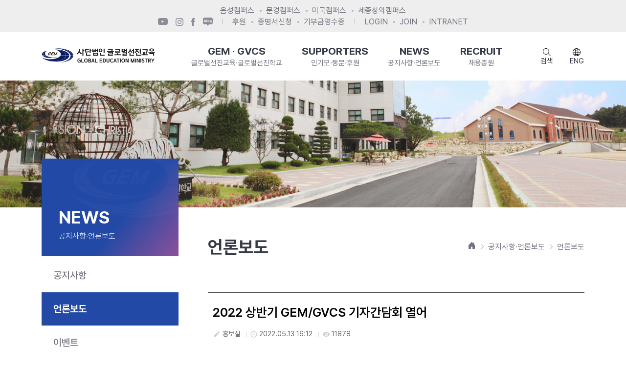

--- FILE ---
content_type: text/html; charset=utf-8
request_url: http://www.gemgem.org/CMN/CMN0100/CMN0101S_02.aspx?MENU_ID=20&BOARD_MST_NO=4&PageNo=1&BoardNo=6287&div=&wrd=&grp=
body_size: 37804
content:


<html xmlns="http://www.w3.org/1999/xhtml" xml:lang="ko" lang="ko">
<head><meta http-equiv="Content-Type" content="text/html; charset=utf-8" /><meta name="viewport" content="width=device-width, initial-scale=1.0" /><meta name="HandheldFriendly" content="True" /><meta name="MobileOptimized" content="320" /><meta name="format-detection" content="telephone=no" /><meta name="viewport" content="width=device-width, initial-scale=1, minimum-scale=1, maximum-scale=2, user-scalable=yes" /><meta http-equiv="cleartype" content="on" />
    <meta name="keywords" content="GEM-글로벌선진교육" />
    <meta name="description" content="GEM-글로벌선진교육" />
    <meta name="naver-site-verification" content="bca9a1f215bfe6bd019cf63a064f59743e952397" /><meta name="naver-site-verification" content="358239fe051036397057e8c2486a7456de3d696d" /><meta property="og:url" content="https://www.gemgem.org/" />
    <meta property="og:title" content="GEM-글로벌선진교육" />
    <meta property="og:type" content="website" /><meta property="og:image" content="/site/resource/gvcs/gem/images/UrlThumbnail.jpg" /><title>
	GEM-글로벌선진교육
</title><link rel="shortcut icon" href="/site/resource/gvcs/gem/icon/favicon.ico" /><link href="/common/css/swiper-bundle.min.css" rel="stylesheet" type="text/css" /><link href="/site/resource/gvcs/gem/css/icommon.css" rel="stylesheet" type="text/css" /><link href="/site/resource/gvcs/gem/css/style.css" rel="stylesheet" type="text/css" /><link href="/site/resource/gvcs/gem/css/content.css" rel="stylesheet" type="text/css" /><link href="/site/resource/gvcs/common/css/aos.css" rel="stylesheet" />

    <script type="text/javascript" src="/common/js/jquery-3.3.1.min.js"></script>

    <!-- Google tag (gtag.js) -->
    <script async src="https://www.googletagmanager.com/gtag/js?id=G-FCDG8FQ2VP"></script>
    <script>
        window.dataLayer = window.dataLayer || [];
        function gtag() { dataLayer.push(arguments); }
        gtag('js', new Date());

        gtag('config', 'G-FCDG8FQ2VP');
    </script>

    
    <script language="javascript" type="text/javascript">
        function GoTo(url) {
            if (url != "") { document.location.href = url; }
            return false;
        }
    </script>
</head>
<body id="sub">
    <form method="post" action="./CMN0101S_02.aspx?MENU_ID=20&amp;BOARD_MST_NO=4&amp;PageNo=1&amp;BoardNo=6287&amp;div=&amp;wrd=&amp;grp=" onsubmit="javascript:return WebForm_OnSubmit();" id="subForm" autocomplete="off">
<div class="aspNetHidden">
<input type="hidden" name="__EVENTTARGET" id="__EVENTTARGET" value="" />
<input type="hidden" name="__EVENTARGUMENT" id="__EVENTARGUMENT" value="" />
<input type="hidden" name="__VIEWSTATE" id="__VIEWSTATE" value="/[base64]/[base64]/Qk9BUkRfTVNUX05PPTImTUVOVV9JRD0xOCI+64+Z7KCVPC9hPjwvbGk+DQogICAgICAgICAgICA8L3VsPg0KICAgICAgICAgIDwvbGk+DQogICAgICAgICAgPGxpPg0KICAgICAgICAgICAgPGEgaHJlZj0iL0NNTi9DTU4wMzAwL0NNTjAzMDFTLmFzcHg/UEFHRV9OTz0xMTAmTUVOVV9JRD0xNCI+7Jew7ZiBPC9hPg0KICAgICAgICAgIDwvbGk+DQogICAgICAgICAgPGxpPg0KICAgICAgICAgICAgPGEgaHJlZj0iL0NNTi9DTU4wMzAwL0NNTjAzMDFTLmFzcHg/UEFHRV9OTz0xMTEmTUVOVV9JRD0xNSI+7KGw7KeBPC9hPg0KICAgICAgICAgIDwvbGk+DQogICAgICAgICAgPGxpPg0KICAgICAgICAgICAgPGEgaHJlZj0iL0NNTi9DTU4wMzAwL0NNTjAzMDRTLmFzcHg/[base64]/[base64]/[base64]/[base64]/[base64]/[base64]/[base64]/UEFHRV9OTz02NyZNRU5VX0lEPTEwMSI+7JWI64K0PC9hPg0KICAgICAgICAgIDwvbGk+DQogICAgICAgICAgPGxpPg0KICAgICAgICAgICAgPGEgaHJlZj0iL0NNTi9DTU4wMTAwL0NNTjAxMDFTLmFzcHg/[base64]/Qk9BUkRfTVNUX05PPTYwJk1FTlVfSUQ9MjMiIHRhcmdldD0iX3NlbGYiPuydtOuypO2KuDwvYT4NCiAgICAgICAgICAgIDwvbGk+DQogICAgICAgICAgICA8bGk+DQogICAgICAgICAgICAgICAgPGEgaHJlZj0iL0NNTi9DTU4wMTAwL0NNTjAxMDFTLmFzcHg/[base64]/[base64]/[base64]/[base64]/[base64]/[base64]/[base64]/[base64]/[base64]/[base64]/[base64]/[base64]" />
</div>

<script type="text/javascript">
//<![CDATA[
var theForm = document.forms['subForm'];
if (!theForm) {
    theForm = document.subForm;
}
function __doPostBack(eventTarget, eventArgument) {
    if (!theForm.onsubmit || (theForm.onsubmit() != false)) {
        theForm.__EVENTTARGET.value = eventTarget;
        theForm.__EVENTARGUMENT.value = eventArgument;
        theForm.submit();
    }
}
//]]>
</script>


<script src="/WebResource.axd?d=ehC6mUqk0hkyJDcNQ7IWrQueaOO-gF92-juLsa93QhZY_rzTOlZ1e2b1ilpJicEFfAZk4GcPNdskaoDXCYsYwo0AD0gwzFYr44jjO7F9hJM1&amp;t=638628531619783110" type="text/javascript"></script>


<script src="/WebResource.axd?d=u4VCCBste7w7DVW1fxrHmqeWo9qcF_chqRXoCG5x9Mip8ledODxy2MNXWCjSuQnQJ4e40hDUT2KrlvUmZue8Y0iKN-WPlMGMYTJFaqN-Suk1&amp;t=638628531619783110" type="text/javascript"></script>
<script type="text/javascript">
//<![CDATA[
function WebForm_OnSubmit() {
if (typeof(ValidatorOnSubmit) == "function" && ValidatorOnSubmit() == false) return false;
return true;
}
//]]>
</script>

<div class="aspNetHidden">

	<input type="hidden" name="__VIEWSTATEGENERATOR" id="__VIEWSTATEGENERATOR" value="FA997A30" />
	<input type="hidden" name="__EVENTVALIDATION" id="__EVENTVALIDATION" value="/wEdAAo56Wz2prfN6LUEL6Xd6GFFAaWHMHaUu9JhlPxWkEw4kUsAkNiZFKTVXcDoSkI55kbj8J39BhWVrcNCYtwzjcdOGp6H2SHyovm5Ux7H3o9Lkbd6MH18h74uzEJuyzmnGLmFodp5X0ifmxj828eaMhZ+TpOcFY/O+sU0QLL8HKOaFhYob3tI1+2pV7pdpx8fI8Nmr1/c4PGiiIUJejyirOCbgDAVIwpmBbMZKAPlOgAE5uU0QlBmmZVmJWUqYmsu6uM=" />
</div>

        <div class="skip-nav">
            <ul>
                <li><a href="#top-menu">주메뉴 바로가기</a></li>
                <li><a href="#content">본문 바로가기</a></li>
            </ul>
        </div>

        
        <div id="header">
            

<div class="header-top">
    <div class="container">
        <div class="item">
            <ul class="list">
                <li>
                    <a href="https://www.gvcs-es.org/" target="_blank">음성캠퍼스</a>   
                </li>
                <li>
                    <a href="https://www.gvcs-mg.org/" target="_blank">문경캠퍼스</a>  
                </li>
                <li>
                    <a href="https://broadfording.com/" target="_blank">미국캠퍼스</a> 
                </li>
                <li>
                    <a href="https://gvcs-sc.org/" target="_blank">세종창의캠퍼스</a>      
                </li>
            </ul>
        </div>
        <div class="item">
            <ul class="list-sns">
                <li>
                    <a href="https://www.youtube.com/channel/UC6hL94KdgdazoIyEvwtuC_A" target="_blank">
                        <img src="/site/resource/gvcs/gem/images/sns-youtube.png" alt="유튜브">
                    </a>
                </li>
                <li>
                    <a href="https://www.instagram.com/official_gvcs/" target="_blank">
                        <img src="/site/resource/gvcs/gem/images/sns-instagram.png" alt="인스타그램">
                    </a>
                </li>
                <li>
                    <a href="https://www.facebook.com/gemgvcs" target="_blank">
                        <img src="/site/resource/gvcs/gem/images/sns-facebook.png" alt="페이스북">
                    </a>
                </li>
                <li>
                    <a href="https://blog.naver.com/official_gvcs" target="_blank">
                        <img src="/site/resource/gvcs/gem/images/sns-blog.png" alt="블로그">
                    </a>
                </li>
            </ul>
            <ul class="list">
                <li>
                    <a href="/CMN/CMN0300/CMN0301S.aspx?PAGE_NO=117&MENU_ID=84">
                        
                        후원
                    </a>
                </li>
                <li>
                    <a href="/CMN/CMN0300/CMN0303S.aspx?MENU_ID=213">
                        
                        증명서신청
                    </a>
                </li>
                <li>
                    <a href="/CMN/CMN0300/CMN0306S.aspx?MENU_ID=207">
                        
                        기부금영수증
                    </a>
                </li>
            </ul>
            <ul class="list">
                <li id="header1_lilogin">
                    <a href="/CMN/CMN0900/CMN0901S.aspx?MENU_ID=66">LOGIN</a>
                </li>
                <li id="header1_lijoin">
                    <a href="/CMN/CMN0900/CMN0900U_01.aspx?MENU_ID=68">JOIN</a>
                </li>
                
                
                <li>
                    <a href="http://gw.gemgem.org/" target="_blank">INTRANET</a>
                </li>
            </ul>
        </div>
    </div>
</div>

            

<div class="header-inner">
    <div class="container">
        <h1 class="site-logo">
            <a href="/">
                <img src="/site/resource/gvcs/gem/images/logo.png" alt="사단법인 글로벌선진교육 GLOBAL EDUCATION MINISTRY">
            </a>
        </h1>
        <div id="top-menu">
            <div class="menu-inner">
                <ul class="menu">
<li>
 <a href="/CMN/CMN0300/CMN0301S.aspx?PAGE_NO=106&MENU_ID=1">
    <span class="tit">GEM · GVCS</span>
    <span class="txt">글로벌선진교육·글로벌선진학교</span>
 </a>
</li>
<li>
 <a href="/CMN/CMN0300/CMN0301S.aspx?PAGE_NO=115&MENU_ID=146">
    <span class="tit">SUPPORTERS</span>
    <span class="txt">인기모·동문·후원</span>
 </a>
</li>
<li>
 <a href="/CMN/CMN0100/CMN0101S.aspx?BOARD_MST_NO=5&MENU_ID=10">
    <span class="tit">NEWS</span>
    <span class="txt">공지사항·언론보도</span>
 </a>
</li>
<li>
 <a href="/CMN/CMN0300/CMN0301S.aspx?PAGE_NO=67&MENU_ID=147">
    <span class="tit">RECRUIT</span>
    <span class="txt">채용충원</span>
 </a>
</li>
</ul>


                <ul class="depth-box">
                    <div class="container">
                        


<div class="depth-top">
    <div class="item">
        <ul class="list">
            <li>
                <a href="https://www.gvcs-es.org/" target="_blank">음성캠퍼스</a>   
            </li>
            <li>
                <a href="https://www.gvcs-mg.org/" target="_blank">문경캠퍼스</a>  
            </li>
            <li>
                <a href="https://broadfording.com/" target="_blank">미국캠퍼스</a> 
            </li>
            <li>
                <a href="https://gvcs-sc.org/" target="_blank">세종창의캠퍼스</a>      
            </li>
        </ul>
    </div>
    <div class="item">
        <ul class="list-sns">
            <li>
                <a href="https://www.youtube.com/channel/UC6hL94KdgdazoIyEvwtuC_A" target="_blank">
                    <img src="/site/resource/gvcs/gem/images/sns-youtube.png" alt="유튜브">
                </a>
            </li>
            <li>
                <a href="https://www.instagram.com/official_gvcs/" target="_blank">
                    <img src="/site/resource/gvcs/gem/images/sns-instagram.png" alt="인스타그램">
                </a>
            </li>
            <li>
                <a href="https://www.facebook.com/gemgvcs" target="_blank">
                    <img src="/site/resource/gvcs/gem/images/sns-facebook.png" alt="페이스북">
                </a>
            </li>
            <li>
                <a href="https://blog.naver.com/official_gvcs" target="_blank">
                    <img src="/site/resource/gvcs/gem/images/sns-blog.png" alt="블로그">
                </a>
            </li>
        </ul>
        <ul class="list">            
            <li>
                <a href="/CMN/CMN0300/CMN0301S.aspx?PAGE_NO=117&MENU_ID=84">
                    
                    후원
                </a>
            </li>
            <li>
                <a href="/CMN/CMN0300/CMN0303S.aspx?MENU_ID=213">
                    
                    증명서신청
                </a>
            </li>
            <li>
                <a href="/CMN/CMN0300/CMN0306S.aspx?MENU_ID=207">
                    
                    기부금영수증
                </a>
            </li>
        </ul>
        <ul class="list">
            <li id="menu1_mobileTopHeader1_lilogin">
                <a href="/CMN/CMN0900/CMN0901S.aspx?MENU_ID=66">LOGIN</a>
            </li>
            <li id="menu1_mobileTopHeader1_lijoin">
                <a href="/CMN/CMN0900/CMN0900U_01.aspx?MENU_ID=68">JOIN</a>
            </li>
            
            
            <li>
                <a href="http://gw.gemgem.org/" target="_blank">INTRANET</a>
            </li>
        </ul>
    </div>
    <a class="menu-close" href="javascript:void(0);">
        <span class="sr-only">메뉴닫기</span>
    </a>
</div>

                        <ul class="depth01">
                                  <li>
        <div class="tit-box">
          <div class="tit">GEM · GVCS</div>
          <div class="txt">글로벌선진교육·글로벌선진학교</div>
        </div>
        <ul class="depth02">
          <li>
            <a href="/CMN/CMN0300/CMN0301S.aspx?PAGE_NO=106&MENU_ID=12">GEM 소개</a>
          </li>
          <li>
            <a href="/CMN/CMN0300/CMN0301S.aspx?PAGE_NO=107&MENU_ID=209">GVCS 소개</a>
          </li>
          <li>
            <a href="/CMN/CMN0300/CMN0301S.aspx?PAGE_NO=108&MENU_ID=13">사명선언문</a>
          </li>
          <li>
            <a href="/CMN/CMN0300/CMN0301S.aspx?PAGE_NO=109&MENU_ID=8">이사장</a>
            <ul class="depth03">
              <li><a href="/CMN/CMN0300/CMN0301S.aspx?PAGE_NO=109&MENU_ID=16">인사말</a></li>
              <li><a href="/CMN/CMN0100/CMN0101S.aspx?BOARD_MST_NO=3&MENU_ID=19">칼럼</a></li>
              <li><a href="/CMN/CMN0100/CMN0101S.aspx?BOARD_MST_NO=2&MENU_ID=18">동정</a></li>
            </ul>
          </li>
          <li>
            <a href="/CMN/CMN0300/CMN0301S.aspx?PAGE_NO=110&MENU_ID=14">연혁</a>
          </li>
          <li>
            <a href="/CMN/CMN0300/CMN0301S.aspx?PAGE_NO=111&MENU_ID=15">조직</a>
          </li>
          <li>
            <a href="/CMN/CMN0300/CMN0304S.aspx?MENU_ID=157">MOU 현황 & 자매학교</a>
          </li>
          <li>
            <a href="/CMN/CMN0300/CMN0301S.aspx?PAGE_NO=114&MENU_ID=159">찾아오시는 길</a>
          </li>
          <li>
            <a href="/CMN/CMN0300/CMN0303S.aspx?MENU_ID=213">증명서 신청</a>
          </li>
        </ul>
      </li>
      <li>
        <div class="tit-box">
          <div class="tit">SUPPORTERS</div>
          <div class="txt">인기모·동문·후원</div>
        </div>
        <ul class="depth02">
          <li>
            <a href="/CMN/CMN0300/CMN0301S.aspx?PAGE_NO=115&MENU_ID=82">인기모</a>
            <ul class="depth03">
              <li><a href="/CMN/CMN0300/CMN0301S.aspx?PAGE_NO=115&MENU_ID=186">인기모란?</a></li>
              <li><a href="/CMN/CMN0100/CMN0101S.aspx?BOARD_MST_NO=12&MENU_ID=187">공지사항</a></li>
              <li><a href="/INGIMO/INGIMO0100/INGIMO0102M_1.aspx?MENU_ID=188">인기모 기도회</a></li>
              <li><a href="/CMN/CMN0100/CMN0101S.aspx?BOARD_MST_NO=54&MENU_ID=211">예배 순서지</a></li>
              <li><a href="/CMN/CMN0100/CMN0101S.aspx?BOARD_MST_NO=53&MENU_ID=190">행사자료</a></li>
              <li><a href="/CMN/CMN0100/CMN0101S.aspx?BOARD_MST_NO=45&MENU_ID=191">차량정보</a></li>
              <li><a href="/CMN/CMN0100/CMN0101S.aspx?BOARD_MST_NO=15&MENU_ID=192">자유게시판</a></li>
              <li><a href="/CMN/CMN0100/CMN0101S.aspx?BOARD_MST_NO=55&MENU_ID=193">동문 인기모</a></li>
            </ul>
          </li>
          <li>
            <a href="/CMN/CMN0100/CMN0101S.aspx?BOARD_MST_NO=16&MENU_ID=83">동문</a>
            <ul class="depth03">
              <li><a href="/CMN/CMN0300/CMN0301S.aspx?PAGE_NO=116&MENU_ID=194">동문임원단</a></li>
              <li><a href="/CMN/CMN0100/CMN0101S.aspx?BOARD_MST_NO=16&MENU_ID=195">공지사항</a></li>
              <li><a href="/CMN/CMN0100/CMN0101S.aspx?BOARD_MST_NO=18&MENU_ID=196">갤러리</a></li>
            </ul>
          </li>
          <li>
            <a href="/CMN/CMN0300/CMN0301S.aspx?PAGE_NO=117&MENU_ID=84">후원</a>
            <ul class="depth03">
              <li><a href="/CMN/CMN0300/CMN0301S.aspx?PAGE_NO=117&MENU_ID=199">교육후원과 장학지원</a></li>
              <li><a href="/CMN/CMN0300/CMN0301S.aspx?PAGE_NO=118&MENU_ID=200">10만구좌운동</a></li>
              <li><a href="/CMN/CMN0300/CMN0301S.aspx?PAGE_NO=119&MENU_ID=201">장학후원</a></li>
              <li><a href="/CMN/CMN0300/CMN0301S.aspx?PAGE_NO=120&MENU_ID=202">일반후원</a></li>
              <li><a href="/CMN/CMN0300/CMN0301S.aspx?PAGE_NO=121&MENU_ID=203">Vision Tree</a></li>
              <li><a href="/CMN/CMN0300/CMN0301S.aspx?PAGE_NO=122&MENU_ID=204">Faith Aim Dream</a></li>
              <li><a href="/CMN/CMN0100/CMN0101S.aspx?BOARD_MST_NO=40&MENU_ID=206">후원보고</a></li>
              <li><a href="/CMN/CMN0300/CMN0306S.aspx?MENU_ID=207">기부금영수증 신청</a></li>
            </ul>
          </li>
        </ul>
      </li>
      <li>
        <div class="tit-box">
          <div class="tit">NEWS</div>
          <div class="txt">공지사항·언론보도</div>
        </div>
        <ul class="depth02">
          <li>
            <a href="/CMN/CMN0100/CMN0101S.aspx?BOARD_MST_NO=5&MENU_ID=21">공지사항</a>
          </li>
          <li>
            <a href="/CMN/CMN0100/CMN0101S.aspx?BOARD_MST_NO=4&MENU_ID=20">언론보도</a>
          </li>
          <li>
            <a href="/CMN/CMN0100/CMN0101S.aspx?BOARD_MST_NO=60&MENU_ID=23">이벤트</a>
          </li>
          <li>
            <a href="/CMN/CMN0100/CMN0101S.aspx?BOARD_MST_NO=58&MENU_ID=22">브로슈어</a>
          </li>
        </ul>
      </li>
      <li>
        <div class="tit-box">
          <div class="tit">RECRUIT</div>
          <div class="txt">채용충원</div>
        </div>
        <ul class="depth02">
          <li>
            <a href="/CMN/CMN0300/CMN0301S.aspx?PAGE_NO=67&MENU_ID=101">안내</a>
          </li>
          <li>
            <a href="/CMN/CMN0100/CMN0101S.aspx?BOARD_MST_NO=6&MENU_ID=102">공고</a>
          </li>
        </ul>
      </li>

                        </ul>
                    </div>
                </ul>
            </div>
        </div>
        <div class="site-option">
            <a href="/CMN/CMN0700/CMN0701S.aspx?MENU_ID=5">
                <span class="icon">
                    <img src="/site/resource/gvcs/gem/images/icon-search.png">
                </span>
                <span class="txt">검색</span>      
            </a>
            <a class="translation kor" href="javascript:void(0);" onclick="toggleLanguage();">
                <span class="icon">
                    <img src="/site/resource/gvcs/gem/images/icon-translation.png">
                </span>
                <span class="txt">
                    ENG
                </span>
            </a>
            <a class="menu-open" href="javascript:void(0);">
                <span class="icon">
                    <img src="/site/resource/gvcs/gem/images/icon-menu.png">
                </span>
                <span class="txt">메뉴</span>    
            </a>
        </div>
    </div>
</div>

<script>
    function toggleLanguage() {
        const url = new URL(window.location.href);
        url.searchParams.set("lang", "toggle");
        window.location.href = url.toString(); // lang=toggle 추가된 전체 URL로 이동
    }
</script>

        </div>

        
        <div class="sub-visual">
            <img src="/site/resource/gvcs/gem/images/sub-visual01.png" alt="서브비주얼">
        </div>

        <div class="container sub-container">
            
            <div id="side-menu">
    <div class="side-top">
       <span class="tit">NEWS</span>
       <span class="txt">공지사항·언론보도</span>
    </div>
    <div class="side-inner">
        <ul class="depth01">
            <li>
                <a href="/CMN/CMN0100/CMN0101S.aspx?BOARD_MST_NO=5&MENU_ID=21" target="_self">공지사항</a>
            </li>
            <li class="active">
                <a href="/CMN/CMN0100/CMN0101S.aspx?BOARD_MST_NO=4&MENU_ID=20" target="_self">언론보도</a>
            </li>
            <li>
                <a href="/CMN/CMN0100/CMN0101S.aspx?BOARD_MST_NO=60&MENU_ID=23" target="_self">이벤트</a>
            </li>
            <li>
                <a href="/CMN/CMN0100/CMN0101S.aspx?BOARD_MST_NO=58&MENU_ID=22" target="_self">브로슈어</a>
            </li>
        </ul>
    </div>
</div>


            
            <div id="content" class="cont-wrap">
                

<div class="cont-top">
    <h2>
        언론보도</h2>
    <div class="page-navi">
        <nav class="navbar">
            <div class="collapse navbar-collapse">
                <ul class="navbar-nav">
                    <li class="nav-item">
                        <a class="nav-link" href="/">
                            <i class="bi bi-house-door-fill">
                                <span class="sr-only">홈</span>
                            </i>
                        </a>
                    </li>
                    <li class="nav-item"><a class="nav-link" href="/CMN/CMN0100/CMN0101S.aspx?BOARD_MST_NO=4&MENU_ID=20">공지사항·언론보도</a></li>
<li class="nav-item"><a class="nav-link" href="javascript:location.reload();">언론보도</a></li>

                </ul>
            </div>
        </nav>
    </div>
</div>


                	
    

<div class="board-view">
    <div class="board-view-title">
        <h4>
            2022 상반기 GEM/GVCS 기자간담회 열어</h4>
        <p class="board-info">
            <span><i class="material-icons">create</i>홍보실</span>
            <span><i class="material-icons">access_time</i>2022.05.13 16:12</span>
            <span><i class="material-icons">visibility</i>11878</span>
        </p>
    </div>
        <div id="IContents_boardView1_Div_File" class="sr-only">
            <h5>
                
                첨부파일
            </h5>
            
        </div>

    <div class="board-view-cont">
        <span id="IContents_boardView1_lblContents"><p class="1" style="text-align: center;">
   <span lang="EN-US" style="font-family: &quot;나눔바른고딕 light&quot;; letter-spacing: -0.8pt; font-weight: bold; font-size: 18px;">GEM·GVCS</span><span style="font-family: &quot;나눔바른고딕 light&quot;; letter-spacing: -0.8pt; font-weight: bold; font-size: 18px;">글로벌선진학교</span><span lang="EN-US" style="font-family: &quot;나눔바른고딕 light&quot;; letter-spacing: -0.8pt; font-weight: bold; font-size: 18px;">, 2022 </span><span style="font-family: &quot;나눔바른고딕 light&quot;; letter-spacing: -0.8pt; font-weight: bold; font-size: 18px;">기자간담회 보도자료&nbsp;</span></p>
<p class="1" style="text-align: center;">
   <span style="font-family:나눔바른고딕 Light;mso-fareast-font-family:나눔바른고딕 Light;letter-spacing:-0.8pt;font-weight:bold;font-size:14.0pt;">&nbsp;</span>
</p>
<p class="1" style="text-align: justify;">&nbsp;</p>
<p class="1" style="text-align: center;">
   <b style="letter-spacing: -1.06667px; font-family: &quot;나눔바른고딕 light&quot;;"><span style="font-size: 14px;">“GVCS글로벌선진학교, 2022 세계유수 대학진학 결과발표!!”</span></b>
</p>
<p class="1" style="text-align: center;">
   <b style="letter-spacing: -1.06667px; font-family: &quot;나눔바른고딕 light&quot;;"><span style="font-size: 14px;">“외국국적 조기유학생 선발 할 수 있는 길 열려!”</span></b>
</p>
<p class="1" style="text-align: center;">
   <b style="letter-spacing: -1.06667px; font-family: &quot;나눔바른고딕 light&quot;;"><span style="font-size: 14px;">“3년차 코로나로 인한 재정 악화로 ‘글로벌선진학교’ 독지가의 도움 기다려”</span></b>
</p>
<p class="0" style="text-align: center; ">&nbsp;</p>
<p class="0" style="text-align: justify; line-height: 24.9333px; font-size: 11pt;">&nbsp;</p>
<p class="0" style="text-align: justify; line-height: 170%;">
   <span lang="EN-US" style="font-family: &quot;맑은 고딕&quot;; letter-spacing: 0pt; font-weight: bold; font-size: 13pt;">1. </span><span style="font-family: &quot;맑은 고딕&quot;; font-weight: bold; font-size: 13pt;">글로벌선진학교 </span><span lang="EN-US" style="font-family: &quot;맑은 고딕&quot;; letter-spacing: 0pt; font-weight: bold; font-size: 13pt;">2022 </span><span style="font-family: &quot;맑은 고딕&quot;; font-weight: bold; font-size: 13pt;">우수한 대학진학결과 발표</span>
</p>
<p class="0" style="text-align: justify; line-height: 170%;">
   <span lang="EN-US" style="mso-fareast-font-family:맑은 고딕;font-family:맑은 고딕;mso-ascii-font-family:맑은 고딕;mso-font-width:100%;letter-spacing:0pt;mso-text-raise:0pt;font-weight:bold;font-size:11.0pt;color:#0000ff;">[</span><span style="font-family:맑은 고딕;mso-fareast-font-family:맑은 고딕;font-weight:bold;font-size:11.0pt;color:#0000ff;">코로나 상황에서도 더 나은 결과로 약진</span><span lang="EN-US" style="mso-fareast-font-family:맑은 고딕;font-family:맑은 고딕;mso-ascii-font-family:맑은 고딕;mso-font-width:100%;letter-spacing:0pt;mso-text-raise:0pt;font-weight:bold;font-size:11.0pt;color:#0000ff;">]</span>
</p>
<p class="0" style="text-align: justify;">
   <span lang="EN-US" style="mso-fareast-font-family:나눔바른고딕 Light;font-size:11.0pt;">  </span><span style="font-family:나눔바른고딕 Light;mso-fareast-font-family:나눔바른고딕 Light;font-size:11.0pt;">매년 세계 유수 대학으로 진학하는 성과를 자랑하는 글로벌선진학교는 </span><span lang="EN-US" style="mso-fareast-font-family:나눔바른고딕 Light;font-family:나눔바른고딕 Light;mso-ascii-font-family:나눔바른고딕 Light;mso-font-width:100%;letter-spacing:0pt;mso-text-raise:0pt;font-size:11.0pt;">2021-2022 </span><span style="font-family:나눔바른고딕 Light;mso-fareast-font-family:나눔바른고딕 Light;font-size:11.0pt;">학년도 대학입시결과에서도 우수한 대학진학결과를 기록했다</span><span lang="EN-US" style="mso-fareast-font-family:나눔바른고딕 Light;font-family:나눔바른고딕 Light;mso-ascii-font-family:나눔바른고딕 Light;mso-font-width:100%;letter-spacing:0pt;mso-text-raise:0pt;font-size:11.0pt;">.&nbsp;</span>
</p>
<p class="0" style="text-align: justify;">
   <span lang="EN-US" style="mso-fareast-font-family:나눔바른고딕 Light;font-family:나눔바른고딕 Light;mso-ascii-font-family:나눔바른고딕 Light;mso-font-width:100%;letter-spacing:0pt;mso-text-raise:0pt;font-size:11.0pt;">US NEWS </span><span style="font-family:나눔바른고딕 Light;mso-fareast-font-family:나눔바른고딕 Light;font-size:11.0pt;">랭킹과 </span><span lang="EN-US" style="mso-fareast-font-family:나눔바른고딕 Light;font-family:나눔바른고딕 Light;mso-ascii-font-family:나눔바른고딕 Light;mso-font-width:100%;letter-spacing:0pt;mso-text-raise:0pt;font-size:11.0pt;">QS</span><span style="font-family:나눔바른고딕 Light;mso-fareast-font-family:나눔바른고딕 Light;font-size:11.0pt;">세계랭킹을 기준으로 볼 때 글로벌선진학교 학생들이 상위랭킹학교로 진학하는 기염을 토했다</span><span lang="EN-US" style="mso-fareast-font-family:나눔바른고딕 Light;font-family:나눔바른고딕 Light;mso-ascii-font-family:나눔바른고딕 Light;mso-font-width:100%;letter-spacing:0pt;mso-text-raise:0pt;font-size:11.0pt;">.</span>
</p>
<p class="0" style="text-align: justify;">
   <span lang="EN-US" style="mso-fareast-font-family:나눔바른고딕 Light;font-size:11.0pt;">  </span><span lang="EN-US" style="mso-fareast-font-family:나눔바른고딕 Light;font-family:나눔바른고딕 Light;mso-ascii-font-family:나눔바른고딕 Light;mso-font-width:100%;letter-spacing:0pt;mso-text-raise:0pt;font-size:11.0pt;">4</span><span style="font-family:나눔바른고딕 Light;mso-fareast-font-family:나눔바른고딕 Light;font-size:11.0pt;">월 초 현재 북미</span><span lang="EN-US" style="mso-fareast-font-family:나눔바른고딕 Light;font-family:나눔바른고딕 Light;mso-ascii-font-family:나눔바른고딕 Light;mso-font-width:100%;letter-spacing:0pt;mso-text-raise:0pt;font-size:11.0pt;">(</span><span style="font-family:나눔바른고딕 Light;mso-fareast-font-family:나눔바른고딕 Light;font-size:11.0pt;">미국</span><span lang="EN-US" style="mso-fareast-font-family:나눔바른고딕 Light;font-family:나눔바른고딕 Light;mso-ascii-font-family:나눔바른고딕 Light;mso-font-width:100%;letter-spacing:0pt;mso-text-raise:0pt;font-size:11.0pt;">, </span><span style="font-family:나눔바른고딕 Light;mso-fareast-font-family:나눔바른고딕 Light;font-size:11.0pt;">캐나다</span><span lang="EN-US" style="mso-fareast-font-family:나눔바른고딕 Light;font-family:나눔바른고딕 Light;mso-ascii-font-family:나눔바른고딕 Light;mso-font-width:100%;letter-spacing:0pt;mso-text-raise:0pt;font-size:11.0pt;">)</span><span style="font-family:나눔바른고딕 Light;mso-fareast-font-family:나눔바른고딕 Light;font-size:11.0pt;">권 약 </span><span lang="EN-US" style="mso-fareast-font-family:나눔바른고딕 Light;font-family:나눔바른고딕 Light;mso-ascii-font-family:나눔바른고딕 Light;mso-font-width:100%;letter-spacing:0pt;mso-text-raise:0pt;font-size:11.0pt;">130</span><span style="font-family:나눔바른고딕 Light;mso-fareast-font-family:나눔바른고딕 Light;font-size:11.0pt;">여 개 대학</span><span lang="EN-US" style="mso-fareast-font-family:나눔바른고딕 Light;font-family:나눔바른고딕 Light;mso-ascii-font-family:나눔바른고딕 Light;mso-font-width:100%;letter-spacing:0pt;mso-text-raise:0pt;font-size:11.0pt;">, </span><span style="font-family:나눔바른고딕 Light;mso-fareast-font-family:나눔바른고딕 Light;font-size:11.0pt;">아시아권</span><span lang="EN-US" style="mso-fareast-font-family:나눔바른고딕 Light;font-family:나눔바른고딕 Light;mso-ascii-font-family:나눔바른고딕 Light;mso-font-width:100%;letter-spacing:0pt;mso-text-raise:0pt;font-size:11.0pt;">(</span><span style="font-family:나눔바른고딕 Light;mso-fareast-font-family:나눔바른고딕 Light;font-size:11.0pt;">중국</span><span lang="EN-US" style="mso-fareast-font-family:나눔바른고딕 Light;font-family:나눔바른고딕 Light;mso-ascii-font-family:나눔바른고딕 Light;mso-font-width:100%;letter-spacing:0pt;mso-text-raise:0pt;font-size:11.0pt;">, </span><span style="font-family:나눔바른고딕 Light;mso-fareast-font-family:나눔바른고딕 Light;font-size:11.0pt;">홍콩</span><span lang="EN-US" style="mso-fareast-font-family:나눔바른고딕 Light;font-family:나눔바른고딕 Light;mso-ascii-font-family:나눔바른고딕 Light;mso-font-width:100%;letter-spacing:0pt;mso-text-raise:0pt;font-size:11.0pt;">, </span><span style="font-family:나눔바른고딕 Light;mso-fareast-font-family:나눔바른고딕 Light;font-size:11.0pt;">일본</span><span lang="EN-US" style="mso-fareast-font-family:나눔바른고딕 Light;font-family:나눔바른고딕 Light;mso-ascii-font-family:나눔바른고딕 Light;mso-font-width:100%;letter-spacing:0pt;mso-text-raise:0pt;font-size:11.0pt;">) 10</span><span style="font-family:나눔바른고딕 Light;mso-fareast-font-family:나눔바른고딕 Light;font-size:11.0pt;">개 대학</span><span lang="EN-US" style="mso-fareast-font-family:나눔바른고딕 Light;font-family:나눔바른고딕 Light;mso-ascii-font-family:나눔바른고딕 Light;mso-font-width:100%;letter-spacing:0pt;mso-text-raise:0pt;font-size:11.0pt;">, </span><span style="font-family:나눔바른고딕 Light;mso-fareast-font-family:나눔바른고딕 Light;font-size:11.0pt;">유럽 및 오세아니아권 </span><span lang="EN-US" style="mso-fareast-font-family:나눔바른고딕 Light;font-family:나눔바른고딕 Light;mso-ascii-font-family:나눔바른고딕 Light;mso-font-width:100%;letter-spacing:0pt;mso-text-raise:0pt;font-size:11.0pt;">13</span><span style="font-family:나눔바른고딕 Light;mso-fareast-font-family:나눔바른고딕 Light;font-size:11.0pt;">여 개 대학으로부터 합격 소식을 들었다</span><span lang="EN-US" style="mso-fareast-font-family:나눔바른고딕 Light;font-family:나눔바른고딕 Light;mso-ascii-font-family:나눔바른고딕 Light;mso-font-width:100%;letter-spacing:0pt;mso-text-raise:0pt;font-size:11.0pt;">.&nbsp;</span>
</p>
<p class="0" style="text-align: justify;">
   <span style="font-family:나눔바른고딕 Light;mso-fareast-font-family:나눔바른고딕 Light;font-size:11.0pt;">졸업생 </span><span lang="EN-US" style="mso-fareast-font-family:나눔바른고딕 Light;font-family:나눔바른고딕 Light;mso-ascii-font-family:나눔바른고딕 Light;mso-font-width:100%;letter-spacing:0pt;mso-text-raise:0pt;font-size:11.0pt;">144</span><span style="font-family:나눔바른고딕 Light;mso-fareast-font-family:나눔바른고딕 Light;font-size:11.0pt;">명</span><span lang="EN-US" style="mso-fareast-font-family:나눔바른고딕 Light;font-family:나눔바른고딕 Light;mso-ascii-font-family:나눔바른고딕 Light;mso-font-width:100%;letter-spacing:0pt;mso-text-raise:0pt;font-size:11.0pt;">(</span><span style="font-family:나눔바른고딕 Light;mso-fareast-font-family:나눔바른고딕 Light;font-size:11.0pt;">음성 </span><span lang="EN-US" style="mso-fareast-font-family:나눔바른고딕 Light;font-family:나눔바른고딕 Light;mso-ascii-font-family:나눔바른고딕 Light;mso-font-width:100%;letter-spacing:0pt;mso-text-raise:0pt;font-size:11.0pt;">51</span><span style="font-family:나눔바른고딕 Light;mso-fareast-font-family:나눔바른고딕 Light;font-size:11.0pt;">명</span><span lang="EN-US" style="mso-fareast-font-family:나눔바른고딕 Light;font-family:나눔바른고딕 Light;mso-ascii-font-family:나눔바른고딕 Light;mso-font-width:100%;letter-spacing:0pt;mso-text-raise:0pt;font-size:11.0pt;">, </span><span style="font-family:나눔바른고딕 Light;mso-fareast-font-family:나눔바른고딕 Light;font-size:11.0pt;">문경 </span><span lang="EN-US" style="mso-fareast-font-family:나눔바른고딕 Light;font-family:나눔바른고딕 Light;mso-ascii-font-family:나눔바른고딕 Light;mso-font-width:100%;letter-spacing:0pt;mso-text-raise:0pt;font-size:11.0pt;">63</span><span style="font-family:나눔바른고딕 Light;mso-fareast-font-family:나눔바른고딕 Light;font-size:11.0pt;">명</span><span lang="EN-US" style="mso-fareast-font-family:나눔바른고딕 Light;font-family:나눔바른고딕 Light;mso-ascii-font-family:나눔바른고딕 Light;mso-font-width:100%;letter-spacing:0pt;mso-text-raise:0pt;font-size:11.0pt;">, </span><span style="font-family:나눔바른고딕 Light;mso-fareast-font-family:나눔바른고딕 Light;font-size:11.0pt;">미국 </span><span lang="EN-US" style="mso-fareast-font-family:나눔바른고딕 Light;font-family:나눔바른고딕 Light;mso-ascii-font-family:나눔바른고딕 Light;mso-font-width:100%;letter-spacing:0pt;mso-text-raise:0pt;font-size:11.0pt;">30</span><span style="font-family:나눔바른고딕 Light;mso-fareast-font-family:나눔바른고딕 Light;font-size:11.0pt;">명</span><span lang="EN-US" style="mso-fareast-font-family:나눔바른고딕 Light;font-family:나눔바른고딕 Light;mso-ascii-font-family:나눔바른고딕 Light;mso-font-width:100%;letter-spacing:0pt;mso-text-raise:0pt;font-size:11.0pt;">)</span><span style="font-family:나눔바른고딕 Light;mso-fareast-font-family:나눔바른고딕 Light;font-size:11.0pt;">이 대학 측으로부터 제공 받는 장학금의 액수</span><span lang="EN-US" style="mso-fareast-font-family:나눔바른고딕 Light;font-family:나눔바른고딕 Light;mso-ascii-font-family:나눔바른고딕 Light;mso-font-width:100%;letter-spacing:0pt;mso-text-raise:0pt;font-size:11.0pt;">(</span><span style="font-family:나눔바른고딕 Light;mso-fareast-font-family:나눔바른고딕 Light;font-size:11.0pt;">중복포함</span><span lang="EN-US" style="mso-fareast-font-family:나눔바른고딕 Light;font-family:나눔바른고딕 Light;mso-ascii-font-family:나눔바른고딕 Light;mso-font-width:100%;letter-spacing:0pt;mso-text-raise:0pt;font-size:11.0pt;">)</span><span style="font-family:나눔바른고딕 Light;mso-fareast-font-family:나눔바른고딕 Light;font-size:11.0pt;">는 무려 </span><span lang="EN-US" style="mso-fareast-font-family:나눔바른고딕 Light;font-family:나눔바른고딕 Light;mso-ascii-font-family:나눔바른고딕 Light;mso-font-width:100%;letter-spacing:0pt;mso-text-raise:0pt;font-size:11.0pt;">85</span><span style="font-family:나눔바른고딕 Light;mso-fareast-font-family:나눔바른고딕 Light;font-size:11.0pt;">억 원을 상회하고 있다</span><span lang="EN-US" style="mso-fareast-font-family:나눔바른고딕 Light;font-family:나눔바른고딕 Light;mso-ascii-font-family:나눔바른고딕 Light;mso-font-width:100%;letter-spacing:0pt;mso-text-raise:0pt;font-size:11.0pt;">. </span><span style="font-family:나눔바른고딕 Light;mso-fareast-font-family:나눔바른고딕 Light;font-size:11.0pt;">이는 학생당 </span><span lang="EN-US" style="mso-fareast-font-family:나눔바른고딕 Light;font-family:나눔바른고딕 Light;mso-ascii-font-family:나눔바른고딕 Light;mso-font-width:100%;letter-spacing:0pt;mso-text-raise:0pt;font-size:11.0pt;">5</span><span style="font-family:나눔바른고딕 Light;mso-fareast-font-family:나눔바른고딕 Light;font-size:11.0pt;">천만원의 장학금을 받은 꼴이다</span><span lang="EN-US" style="mso-fareast-font-family:나눔바른고딕 Light;font-family:나눔바른고딕 Light;mso-ascii-font-family:나눔바른고딕 Light;mso-font-width:100%;letter-spacing:0pt;mso-text-raise:0pt;font-size:11.0pt;">.  </span>
</p>
<p class="0" style="text-align: justify; font-weight: bold; font-size: 11pt; color: #0000ff;">  <!--[if !supportEmptyParas]-->&nbsp;<!--[endif]-->  <o:p></o:p></p>
<p class="0" style="text-align: justify;">
   <span lang="EN-US" style="mso-fareast-font-family:맑은 고딕;font-family:맑은 고딕;mso-ascii-font-family:맑은 고딕;mso-font-width:100%;letter-spacing:0pt;mso-text-raise:0pt;font-weight:bold;font-size:11.0pt;color:#0000ff;">[</span><span style="font-family:맑은 고딕;mso-fareast-font-family:맑은 고딕;font-weight:bold;font-size:11.0pt;color:#0000ff;">명문대학으로부터 </span><span lang="EN-US" style="mso-fareast-font-family:맑은 고딕;font-family:맑은 고딕;mso-ascii-font-family:맑은 고딕;mso-font-width:100%;letter-spacing:0pt;mso-text-raise:0pt;font-weight:bold;font-size:11.0pt;color:#0000ff;">4</span><span style="font-family:맑은 고딕;mso-fareast-font-family:맑은 고딕;font-weight:bold;font-size:11.0pt;color:#0000ff;">년 전액 장학금을 받은 학생 무려 </span><span lang="EN-US" style="mso-fareast-font-family:맑은 고딕;font-family:맑은 고딕;mso-ascii-font-family:맑은 고딕;mso-font-width:100%;letter-spacing:0pt;mso-text-raise:0pt;font-weight:bold;font-size:11.0pt;color:#0000ff;">9</span><span style="font-family:맑은 고딕;mso-fareast-font-family:맑은 고딕;font-weight:bold;font-size:11.0pt;color:#0000ff;">명</span><span lang="EN-US" style="mso-fareast-font-family:맑은 고딕;font-family:맑은 고딕;mso-ascii-font-family:맑은 고딕;mso-font-width:100%;letter-spacing:0pt;mso-text-raise:0pt;font-weight:bold;font-size:11.0pt;color:#0000ff;">]</span>
</p>
<p class="0" style="text-align: justify;">
   <span lang="EN-US" style="mso-fareast-font-family:나눔바른고딕 Light;font-family:나눔바른고딕 Light;mso-ascii-font-family:나눔바른고딕 Light;mso-font-width:100%;letter-spacing:0pt;mso-text-raise:0pt;font-size:11.0pt;">4</span><span style="font-family:나눔바른고딕 Light;mso-fareast-font-family:나눔바른고딕 Light;font-size:11.0pt;">년 전액 장학을 받은 학생도 </span><span lang="EN-US" style="mso-fareast-font-family:나눔바른고딕 Light;font-family:나눔바른고딕 Light;mso-ascii-font-family:나눔바른고딕 Light;mso-font-width:100%;letter-spacing:0pt;mso-text-raise:0pt;font-size:11.0pt;">9</span><span style="font-family:나눔바른고딕 Light;mso-fareast-font-family:나눔바른고딕 Light;font-size:11.0pt;">명에 달한다</span><span lang="EN-US" style="mso-fareast-font-family:나눔바른고딕 Light;font-family:나눔바른고딕 Light;mso-ascii-font-family:나눔바른고딕 Light;mso-font-width:100%;letter-spacing:0pt;mso-text-raise:0pt;font-size:11.0pt;">. </span><span style="font-family:나눔바른고딕 Light;mso-fareast-font-family:나눔바른고딕 Light;font-size:11.0pt;">전액 장학 학생 중 의미있는 부분은 </span><span lang="EN-US" style="mso-fareast-font-family:나눔바른고딕 Light;font-family:나눔바른고딕 Light;mso-ascii-font-family:나눔바른고딕 Light;mso-font-width:100%;letter-spacing:0pt;mso-text-raise:0pt;font-size:11.0pt;">FAD</span><span style="font-family:나눔바른고딕 Light;mso-fareast-font-family:나눔바른고딕 Light;font-size:11.0pt;">학생</span><span lang="EN-US" style="mso-fareast-font-family:나눔바른고딕 Light;font-family:나눔바른고딕 Light;mso-ascii-font-family:나눔바른고딕 Light;mso-font-width:100%;letter-spacing:0pt;mso-text-raise:0pt;font-size:11.0pt;">(</span><span style="font-family:나눔바른고딕 Light;mso-fareast-font-family:나눔바른고딕 Light;font-size:11.0pt;">엘살바도르</span><span lang="EN-US" style="mso-fareast-font-family:나눔바른고딕 Light;font-family:나눔바른고딕 Light;mso-ascii-font-family:나눔바른고딕 Light;mso-font-width:100%;letter-spacing:0pt;mso-text-raise:0pt;font-size:11.0pt;">, David Reyes)</span><span style="font-family:나눔바른고딕 Light;mso-fareast-font-family:나눔바른고딕 Light;font-size:11.0pt;">이&nbsp;</span>
</p>
<p class="0" style="text-align: justify;">
   <span lang="EN-US" style="mso-fareast-font-family:나눔바른고딕 Light;font-family:나눔바른고딕 Light;mso-ascii-font-family:나눔바른고딕 Light;mso-font-width:100%;letter-spacing:0pt;mso-text-raise:0pt;font-size:11.0pt;">4</span><span style="font-family:나눔바른고딕 Light;mso-fareast-font-family:나눔바른고딕 Light;font-size:11.0pt;">억에 가까운 전액 장학금을 받고 </span><span lang="EN-US" style="mso-fareast-font-family:나눔바른고딕 Light;font-family:나눔바른고딕 Light;mso-ascii-font-family:나눔바른고딕 Light;mso-font-width:100%;letter-spacing:0pt;mso-text-raise:0pt;font-size:11.0pt;">Colgate University</span><span style="font-family:나눔바른고딕 Light;mso-fareast-font-family:나눔바른고딕 Light;font-size:11.0pt;">에 </span><span lang="EN-US" style="mso-fareast-font-family:나눔바른고딕 Light;font-family:나눔바른고딕 Light;mso-ascii-font-family:나눔바른고딕 Light;mso-font-width:100%;letter-spacing:0pt;mso-text-raise:0pt;font-size:11.0pt;">International Relations </span><span style="font-family:나눔바른고딕 Light;mso-fareast-font-family:나눔바른고딕 Light;font-size:11.0pt;">전공으로 진학하게 되었다</span><span lang="EN-US" style="mso-fareast-font-family:나눔바른고딕 Light;font-family:나눔바른고딕 Light;mso-ascii-font-family:나눔바른고딕 Light;mso-font-width:100%;letter-spacing:0pt;mso-text-raise:0pt;font-size:11.0pt;">.&nbsp;</span>
</p>
<p class="0" style="text-align: justify;">
   <span style="font-family:나눔바른고딕 Light;mso-fareast-font-family:나눔바른고딕 Light;font-size:11.0pt;">그동안 </span><span lang="EN-US" style="mso-fareast-font-family:나눔바른고딕 Light;font-family:나눔바른고딕 Light;mso-ascii-font-family:나눔바른고딕 Light;mso-font-width:100%;letter-spacing:0pt;mso-text-raise:0pt;font-size:11.0pt;">GVCS</span><span style="font-family:나눔바른고딕 Light;mso-fareast-font-family:나눔바른고딕 Light;font-size:11.0pt;">에서 지원한 </span><span lang="EN-US" style="mso-fareast-font-family:나눔바른고딕 Light;font-family:나눔바른고딕 Light;mso-ascii-font-family:나눔바른고딕 Light;mso-font-width:100%;letter-spacing:0pt;mso-text-raise:0pt;font-size:11.0pt;">FAD(Faith Aim Deram:</span><span style="font-family:나눔바른고딕 Light;mso-fareast-font-family:나눔바른고딕 Light;font-size:11.0pt;">개발도상국의 경제적 교육지원이 어려운 학생을 지원해주는 장학제도</span><span lang="EN-US" style="mso-fareast-font-family:나눔바른고딕 Light;font-family:나눔바른고딕 Light;mso-ascii-font-family:나눔바른고딕 Light;mso-font-width:100%;letter-spacing:0pt;mso-text-raise:0pt;font-size:11.0pt;">)</span><span style="font-family:나눔바른고딕 Light;mso-fareast-font-family:나눔바른고딕 Light;font-size:11.0pt;">프로젝트 학생이&nbsp;</span>
</p>
<p class="0" style="text-align: justify;">
   <span style="font-family:나눔바른고딕 Light;mso-fareast-font-family:나눔바른고딕 Light;font-size:11.0pt;">우수한 진학결과를 보여줌으로써 그동안 지원한 제</span><span lang="EN-US" style="mso-fareast-font-family:나눔바른고딕 Light;font-family:나눔바른고딕 Light;mso-ascii-font-family:나눔바른고딕 Light;mso-font-width:100%;letter-spacing:0pt;mso-text-raise:0pt;font-size:11.0pt;">3</span><span style="font-family:나눔바른고딕 Light;mso-fareast-font-family:나눔바른고딕 Light;font-size:11.0pt;">세계 학생에 대한 교육선교가 결실을 맺고 있음을 보여주고 있다</span><span lang="EN-US" style="mso-fareast-font-family:나눔바른고딕 Light;font-family:나눔바른고딕 Light;mso-ascii-font-family:나눔바른고딕 Light;mso-font-width:100%;letter-spacing:0pt;mso-text-raise:0pt;font-size:11.0pt;">.</span>
</p>
<p class="0" style="text-align: justify; letter-spacing: -0.5pt; font-size: 11pt; color: #008000;">  <!--[if !supportEmptyParas]-->&nbsp;<!--[endif]-->  <o:p></o:p></p>
<p class="0" style="text-align: justify;">
   <span lang="EN-US" style="mso-fareast-font-family:맑은 고딕;font-family:맑은 고딕;mso-ascii-font-family:맑은 고딕;mso-font-width:100%;letter-spacing:0pt;mso-text-raise:0pt;font-weight:bold;font-size:11.0pt;color:#0000ff;">[STEAM(</span><span style="font-family:맑은 고딕;mso-fareast-font-family:맑은 고딕;font-weight:bold;font-size:11.0pt;color:#0000ff;">융합</span><span lang="EN-US" style="mso-fareast-font-family:맑은 고딕;font-family:맑은 고딕;mso-ascii-font-family:맑은 고딕;mso-font-width:100%;letter-spacing:0pt;mso-text-raise:0pt;font-weight:bold;font-size:11.0pt;color:#0000ff;">)</span><span style="font-family:맑은 고딕;mso-fareast-font-family:맑은 고딕;font-weight:bold;font-size:11.0pt;color:#0000ff;">교육 등 균형 있는 교육하고도 공인성적 상승</span><span lang="EN-US" style="mso-fareast-font-family:맑은 고딕;font-family:맑은 고딕;mso-ascii-font-family:맑은 고딕;mso-font-width:100%;letter-spacing:0pt;mso-text-raise:0pt;font-weight:bold;font-size:11.0pt;color:#0000ff;">]</span>
</p>
<p class="0" style="text-align: justify;">
   <span lang="EN-US" style="mso-fareast-font-family:나눔바른고딕 Light;font-size:11.0pt;">  </span><span style="font-family:나눔바른고딕 Light;mso-fareast-font-family:나눔바른고딕 Light;font-size:11.0pt;">입시준비에만 매달리고 있는 일반학교와는 달리 </span><span lang="EN-US" style="mso-fareast-font-family:나눔바른고딕 Light;font-family:나눔바른고딕 Light;mso-ascii-font-family:나눔바른고딕 Light;mso-font-width:100%;letter-spacing:0pt;mso-text-raise:0pt;font-size:11.0pt;">STEAM</span><span style="font-family:나눔바른고딕 Light;mso-fareast-font-family:나눔바른고딕 Light;font-size:11.0pt;">교육과 영성교육</span><span lang="EN-US" style="mso-fareast-font-family:나눔바른고딕 Light;font-family:나눔바른고딕 Light;mso-ascii-font-family:나눔바른고딕 Light;mso-font-width:100%;letter-spacing:0pt;mso-text-raise:0pt;font-size:11.0pt;">, </span><span style="font-family:나눔바른고딕 Light;mso-fareast-font-family:나눔바른고딕 Light;font-size:11.0pt;">태권도교육을 고루 진행하는 </span><span lang="EN-US" style="mso-fareast-font-family:나눔바른고딕 Light;font-family:나눔바른고딕 Light;mso-ascii-font-family:나눔바른고딕 Light;mso-font-width:100%;letter-spacing:0pt;mso-text-raise:0pt;font-size:11.0pt;">GVCS</span><span style="font-family:나눔바른고딕 Light;mso-fareast-font-family:나눔바른고딕 Light;font-size:11.0pt;">교육과정에 성실하게 참여하고도&nbsp;</span>
</p>
<p class="0" style="text-align: justify;">
   <span style="font-family:나눔바른고딕 Light;mso-fareast-font-family:나눔바른고딕 Light;font-size:11.0pt;">이러한 대입결과를 얻었다는 것은 글로벌선진학교의 주목할 만한 교육성과다</span><span lang="EN-US" style="mso-fareast-font-family:나눔바른고딕 Light;font-family:나눔바른고딕 Light;mso-ascii-font-family:나눔바른고딕 Light;mso-font-width:100%;letter-spacing:0pt;mso-text-raise:0pt;font-size:11.0pt;">. </span><span style="font-family:나눔바른고딕 Light;mso-fareast-font-family:나눔바른고딕 Light;font-size:11.0pt;">이는 각 캠퍼스의 탁월한 진로</span><span lang="EN-US" style="mso-fareast-font-family:나눔바른고딕 Light;font-family:나눔바른고딕 Light;mso-ascii-font-family:나눔바른고딕 Light;mso-font-width:100%;letter-spacing:0pt;mso-text-raise:0pt;font-size:11.0pt;">·</span><span style="font-family:나눔바른고딕 Light;mso-fareast-font-family:나눔바른고딕 Light;font-size:11.0pt;">진학 지도와 견실한 교육과정이 중요한 역할을 했다</span><span lang="EN-US" style="mso-fareast-font-family:나눔바른고딕 Light;font-family:나눔바른고딕 Light;mso-ascii-font-family:나눔바른고딕 Light;mso-font-width:100%;letter-spacing:0pt;mso-text-raise:0pt;font-size:11.0pt;">.&nbsp;</span>
</p>
<p class="0" style="text-align: justify;">
   <span style="font-family:나눔바른고딕 Light;mso-fareast-font-family:나눔바른고딕 Light;font-size:11.0pt;">글로벌선진학교의 이번 진학결과는 언어역량을 중점적으로 관리해온 교육과정에 있다</span><span lang="EN-US" style="mso-fareast-font-family:나눔바른고딕 Light;font-family:나눔바른고딕 Light;mso-ascii-font-family:나눔바른고딕 Light;mso-font-width:100%;letter-spacing:0pt;mso-text-raise:0pt;font-size:11.0pt;">. </span><span style="font-family:나눔바른고딕 Light;mso-fareast-font-family:나눔바른고딕 Light;font-size:11.0pt;">진학과정에서 학생들의 </span><span lang="EN-US" style="mso-fareast-font-family:나눔바른고딕 Light;font-family:나눔바른고딕 Light;mso-ascii-font-family:나눔바른고딕 Light;mso-font-width:100%;letter-spacing:0pt;mso-text-raise:0pt;font-size:11.0pt;">SAT</span><span style="font-family:나눔바른고딕 Light;mso-fareast-font-family:나눔바른고딕 Light;font-size:11.0pt;">평균성적이 </span><span lang="EN-US" style="mso-fareast-font-family:나눔바른고딕 Light;font-family:나눔바른고딕 Light;mso-ascii-font-family:나눔바른고딕 Light;mso-font-width:100%;letter-spacing:0pt;mso-text-raise:0pt;font-size:11.0pt;">1306(</span><span style="font-family:나눔바른고딕 Light;mso-fareast-font-family:나눔바른고딕 Light;font-size:11.0pt;">최고점</span><span lang="EN-US" style="mso-fareast-font-family:나눔바른고딕 Light;font-family:나눔바른고딕 Light;mso-ascii-font-family:나눔바른고딕 Light;mso-font-width:100%;letter-spacing:0pt;mso-text-raise:0pt;font-size:11.0pt;">1570),&nbsp;</span>
</p>
<p class="0" style="text-align: justify;">
   <span style="font-family:나눔바른고딕 Light;mso-fareast-font-family:나눔바른고딕 Light;font-size:11.0pt;">토플평균성적이 </span><span lang="EN-US" style="mso-fareast-font-family:나눔바른고딕 Light;font-family:나눔바른고딕 Light;mso-ascii-font-family:나눔바른고딕 Light;mso-font-width:100%;letter-spacing:0pt;mso-text-raise:0pt;font-size:11.0pt;">87(</span><span style="font-family:나눔바른고딕 Light;mso-fareast-font-family:나눔바른고딕 Light;font-size:11.0pt;">최고점</span><span lang="EN-US" style="mso-fareast-font-family:나눔바른고딕 Light;font-family:나눔바른고딕 Light;mso-ascii-font-family:나눔바른고딕 Light;mso-font-width:100%;letter-spacing:0pt;mso-text-raise:0pt;font-size:11.0pt;">118)</span><span style="font-family:나눔바른고딕 Light;mso-fareast-font-family:나눔바른고딕 Light;font-size:11.0pt;">으로 전반적인 상향 평준화를 보였다</span><span lang="EN-US" style="mso-fareast-font-family:나눔바른고딕 Light;font-family:나눔바른고딕 Light;mso-ascii-font-family:나눔바른고딕 Light;mso-font-width:100%;letter-spacing:0pt;mso-text-raise:0pt;font-size:11.0pt;">.  </span>
</p>
<p class="0" style="text-align: justify; font-size: 11pt;">  <!--[if !supportEmptyParas]-->&nbsp;<span style="font-size: 11pt;">&nbsp;</span></p>
<p class="0" style="text-align: justify; font-size: 11pt;">
   <o:p></o:p>
</p>
<p class="0" style="text-align: justify;">
   <span lang="EN-US" style="mso-fareast-font-family:맑은 고딕;font-family:맑은 고딕;mso-ascii-font-family:맑은 고딕;mso-font-width:100%;letter-spacing:0pt;mso-text-raise:0pt;font-weight:bold;font-size:11.0pt;color:#0000ff;">[</span><span style="font-family:맑은 고딕;mso-fareast-font-family:맑은 고딕;font-weight:bold;font-size:11.0pt;color:#0000ff;">의</span><span lang="EN-US" style="mso-fareast-font-family:맑은 고딕;font-family:맑은 고딕;mso-ascii-font-family:맑은 고딕;mso-font-width:100%;letter-spacing:0pt;mso-text-raise:0pt;font-weight:bold;font-size:11.0pt;color:#0000ff;">.</span><span style="font-family:맑은 고딕;mso-fareast-font-family:맑은 고딕;font-weight:bold;font-size:11.0pt;color:#0000ff;">바이오생명과학 분야에서 두각 드러내</span><span lang="EN-US" style="mso-fareast-font-family:맑은 고딕;font-family:맑은 고딕;mso-ascii-font-family:맑은 고딕;mso-font-width:100%;letter-spacing:0pt;mso-text-raise:0pt;font-weight:bold;font-size:11.0pt;color:#0000ff;">]</span>
</p>
<p class="0" style="text-align: justify;">
   <span style="font-family:나눔바른고딕 Light;mso-fareast-font-family:나눔바른고딕 Light;font-size:11.0pt;">이번 진학결과에서는 코로나와 같은 전 세계적 재난 가운데 생명을 살리고자하는 비전을 품고 의대</span><span lang="EN-US" style="mso-fareast-font-family:나눔바른고딕 Light;font-family:나눔바른고딕 Light;mso-ascii-font-family:나눔바른고딕 Light;mso-font-width:100%;letter-spacing:0pt;mso-text-raise:0pt;font-size:11.0pt;">, </span><span style="font-family:나눔바른고딕 Light;mso-fareast-font-family:나눔바른고딕 Light;font-size:11.0pt;">약대</span><span lang="EN-US" style="mso-fareast-font-family:나눔바른고딕 Light;font-family:나눔바른고딕 Light;mso-ascii-font-family:나눔바른고딕 Light;mso-font-width:100%;letter-spacing:0pt;mso-text-raise:0pt;font-size:11.0pt;">, </span><span style="font-family:나눔바른고딕 Light;mso-fareast-font-family:나눔바른고딕 Light;font-size:11.0pt;">치대</span><span lang="EN-US" style="mso-fareast-font-family:나눔바른고딕 Light;font-family:나눔바른고딕 Light;mso-ascii-font-family:나눔바른고딕 Light;mso-font-width:100%;letter-spacing:0pt;mso-text-raise:0pt;font-size:11.0pt;">, </span><span style="font-family:나눔바른고딕 Light;mso-fareast-font-family:나눔바른고딕 Light;font-size:11.0pt;">생명공학과 같은&nbsp;</span>
</p>
<p class="0" style="text-align: justify;">
   <span style="font-family:나눔바른고딕 Light;mso-fareast-font-family:나눔바른고딕 Light;font-size:11.0pt;">의약학</span><span lang="EN-US" style="mso-fareast-font-family:나눔바른고딕 Light;font-family:나눔바른고딕 Light;mso-ascii-font-family:나눔바른고딕 Light;mso-font-width:100%;letter-spacing:0pt;mso-text-raise:0pt;font-size:11.0pt;">·</span><span style="font-family:나눔바른고딕 Light;mso-fareast-font-family:나눔바른고딕 Light;font-size:11.0pt;">생명공학 분야의 진학하는 학생들이 다수 배출되었다</span><span lang="EN-US" style="mso-fareast-font-family:나눔바른고딕 Light;font-family:나눔바른고딕 Light;mso-ascii-font-family:나눔바른고딕 Light;mso-font-width:100%;letter-spacing:0pt;mso-text-raise:0pt;font-size:11.0pt;">. </span><span style="font-family:나눔바른고딕 Light;mso-fareast-font-family:나눔바른고딕 Light;font-size:11.0pt;">특히</span><span lang="EN-US" style="mso-fareast-font-family:나눔바른고딕 Light;font-family:나눔바른고딕 Light;mso-ascii-font-family:나눔바른고딕 Light;mso-font-width:100%;letter-spacing:0pt;mso-text-raise:0pt;font-size:11.0pt;">, </span><span style="font-family:나눔바른고딕 Light;mso-fareast-font-family:나눔바른고딕 Light;font-size:11.0pt;">대학입학을 전문화하는 </span><span lang="EN-US" style="mso-fareast-font-family:나눔바른고딕 Light;font-family:나눔바른고딕 Light;mso-ascii-font-family:나눔바른고딕 Light;mso-font-width:100%;letter-spacing:0pt;mso-text-raise:0pt;font-size:11.0pt;">Prep </span><span style="font-family:나눔바른고딕 Light;mso-fareast-font-family:나눔바른고딕 Light;font-size:11.0pt;">스쿨로 거듭나고 있는 미국캠퍼스에서는&nbsp;</span>
</p>
<p class="0" style="text-align: justify;">
   <span style="font-family:나눔바른고딕 Light;mso-fareast-font-family:나눔바른고딕 Light;font-size:11.0pt;">미국 학생도 합격하기 어려운 의대 </span><span lang="EN-US" style="mso-fareast-font-family:나눔바른고딕 Light;font-family:나눔바른고딕 Light;mso-ascii-font-family:나눔바른고딕 Light;mso-font-width:100%;letter-spacing:0pt;mso-text-raise:0pt;font-size:11.0pt;">(BA/MD) New York </span><span style="font-family:나눔바른고딕 Light;mso-fareast-font-family:나눔바른고딕 Light;font-size:11.0pt;">주립대 </span><span lang="EN-US" style="mso-fareast-font-family:나눔바른고딕 Light;font-family:나눔바른고딕 Light;mso-ascii-font-family:나눔바른고딕 Light;mso-font-width:100%;letter-spacing:0pt;mso-text-raise:0pt;font-size:11.0pt;">Medical School</span><span style="font-family:나눔바른고딕 Light;mso-fareast-font-family:나눔바른고딕 Light;font-size:11.0pt;">과 </span><span lang="EN-US" style="mso-fareast-font-family:나눔바른고딕 Light;font-family:나눔바른고딕 Light;mso-ascii-font-family:나눔바른고딕 Light;mso-font-width:100%;letter-spacing:0pt;mso-text-raise:0pt;font-size:11.0pt;">Cornell</span><span style="font-family:나눔바른고딕 Light;mso-fareast-font-family:나눔바른고딕 Light;font-size:11.0pt;">대학 </span><span lang="EN-US" style="mso-fareast-font-family:나눔바른고딕 Light;font-family:나눔바른고딕 Light;mso-ascii-font-family:나눔바른고딕 Light;mso-font-width:100%;letter-spacing:0pt;mso-text-raise:0pt;font-size:11.0pt;">Weill Medical School </span><span style="font-family:나눔바른고딕 Light;mso-fareast-font-family:나눔바른고딕 Light;font-size:11.0pt;">통합과정을 진학하게&nbsp;</span>
</p>
<p class="0" style="text-align: justify;">
   <span style="font-family:나눔바른고딕 Light;mso-fareast-font-family:나눔바른고딕 Light;font-size:11.0pt;">되는 쾌거를 이루었다</span><span lang="EN-US" style="mso-fareast-font-family:나눔바른고딕 Light;font-family:나눔바른고딕 Light;mso-ascii-font-family:나눔바른고딕 Light;mso-font-width:100%;letter-spacing:0pt;mso-text-raise:0pt;font-size:11.0pt;">. </span><span style="font-family:나눔바른고딕 Light;mso-fareast-font-family:나눔바른고딕 Light;font-size:11.0pt;">다양한 학교활동과 신앙훈련에 성실하게 참여하고도 높은 학과성적을 유지하여 이러한 대입결과를 얻었다는 것에 더 큰 의미가 있다</span><span lang="EN-US" style="mso-fareast-font-family:나눔바른고딕 Light;font-family:나눔바른고딕 Light;mso-ascii-font-family:나눔바른고딕 Light;mso-font-width:100%;letter-spacing:0pt;mso-text-raise:0pt;font-size:11.0pt;">.  </span>
</p>
<p class="0" style="text-align: justify; font-size: 11pt; color: #ff0000;">  <!--[if !supportEmptyParas]-->&nbsp;<!--[endif]-->  <o:p></o:p></p>
<p class="0" style="text-align: justify; line-height: 170%;">
   <span lang="EN-US" style="mso-fareast-font-family:나눔바른고딕 Light;font-family:나눔바른고딕 Light;mso-ascii-font-family:나눔바른고딕 Light;mso-font-width:100%;letter-spacing:0pt;mso-text-raise:0pt;font-size:11.0pt;">2022 </span><span style="font-family:나눔바른고딕 Light;mso-fareast-font-family:나눔바른고딕 Light;font-size:11.0pt;">대학진학결과는 </span>
</p>
<p class="0" style="text-align: justify;">
   <span style="font-family:나눔바른고딕 Light;mso-fareast-font-family:나눔바른고딕 Light;font-weight:bold;font-size:11.0pt;">미국</span><span style="font-family:나눔바른고딕 Light;mso-fareast-font-family:나눔바른고딕 Light;font-size:11.0pt;">대학의 경우 </span><span lang="EN-US" style="mso-fareast-font-family:나눔바른고딕 Light;font-family:나눔바른고딕 Light;mso-ascii-font-family:나눔바른고딕 Light;mso-font-width:100%;letter-spacing:0pt;mso-text-raise:0pt;font-size:11.0pt;">50</span><span style="font-family:나눔바른고딕 Light;mso-fareast-font-family:나눔바른고딕 Light;font-size:11.0pt;">위권이내에 합격자를 배출한 주요대학은 다음과 같다</span><span lang="EN-US" style="mso-fareast-font-family:나눔바른고딕 Light;font-family:나눔바른고딕 Light;mso-ascii-font-family:나눔바른고딕 Light;mso-font-width:100%;letter-spacing:0pt;mso-text-raise:0pt;font-size:11.0pt;">.  </span>
</p>
<p class="0" style="text-align: justify;">
   <span style="font-family:나눔바른고딕 Light;mso-fareast-font-family:나눔바른고딕 Light;font-size:11.0pt;">코넬대학교</span><span lang="EN-US" style="mso-fareast-font-family:나눔바른고딕 Light;font-family:나눔바른고딕 Light;mso-ascii-font-family:나눔바른고딕 Light;mso-font-width:100%;letter-spacing:0pt;mso-text-raise:0pt;font-size:11.0pt;">(Cornell University), </span><span style="font-family:나눔바른고딕 Light;mso-fareast-font-family:나눔바른고딕 Light;font-size:11.0pt;">미시간 대학교 앤아버</span><span lang="EN-US" style="mso-fareast-font-family:나눔바른고딕 Light;font-family:나눔바른고딕 Light;mso-ascii-font-family:나눔바른고딕 Light;mso-font-width:100%;letter-spacing:0pt;mso-text-raise:0pt;font-size:11.0pt;">(University of Michigan, Ann Arbor), </span><span style="font-family:나눔바른고딕 Light;mso-fareast-font-family:나눔바른고딕 Light;font-size:11.0pt;">서던 캘리포니아 대학교</span><span lang="EN-US" style="mso-fareast-font-family:나눔바른고딕 Light;font-family:나눔바른고딕 Light;mso-ascii-font-family:나눔바른고딕 Light;mso-font-width:100%;letter-spacing:0pt;mso-text-raise:0pt;font-size:11.0pt;">(University of Sourthen California),&nbsp;</span>
</p>
<p class="0" style="text-align: justify;">
   <span style="font-family:나눔바른고딕 Light;mso-fareast-font-family:나눔바른고딕 Light;font-size:11.0pt;">플로리다 대학교</span><span lang="EN-US" style="mso-fareast-font-family:나눔바른고딕 Light;font-family:나눔바른고딕 Light;mso-ascii-font-family:나눔바른고딕 Light;mso-font-width:100%;letter-spacing:0pt;mso-text-raise:0pt;font-size:11.0pt;">(University of Florida), </span><span style="font-family:나눔바른고딕 Light;mso-fareast-font-family:나눔바른고딕 Light;font-size:11.0pt;">뉴욕 대학교</span><span lang="EN-US" style="mso-fareast-font-family:나눔바른고딕 Light;font-family:나눔바른고딕 Light;mso-ascii-font-family:나눔바른고딕 Light;mso-font-width:100%;letter-spacing:0pt;mso-text-raise:0pt;font-size:11.0pt;">(New York University), </span><span style="font-family:나눔바른고딕 Light;mso-fareast-font-family:나눔바른고딕 Light;font-size:11.0pt;">캘리포니아 대학교 샌디에고</span><span lang="EN-US" style="mso-fareast-font-family:나눔바른고딕 Light;font-family:나눔바른고딕 Light;mso-ascii-font-family:나눔바른고딕 Light;mso-font-width:100%;letter-spacing:0pt;mso-text-raise:0pt;font-size:11.0pt;">(University of California San Diego),&nbsp;</span>
</p>
<p class="0" style="text-align: justify;">
   <span style="font-family:나눔바른고딕 Light;mso-fareast-font-family:나눔바른고딕 Light;font-size:11.0pt;">로체스터 대학교</span><span lang="EN-US" style="mso-fareast-font-family:나눔바른고딕 Light;font-family:나눔바른고딕 Light;mso-ascii-font-family:나눔바른고딕 Light;mso-font-width:100%;letter-spacing:0pt;mso-text-raise:0pt;font-size:11.0pt;">(University of Rochester), </span><span style="font-family:나눔바른고딕 Light;mso-fareast-font-family:나눔바른고딕 Light;font-size:11.0pt;">캘리포니아 대학교 어바인</span><span lang="EN-US" style="mso-fareast-font-family:나눔바른고딕 Light;font-family:나눔바른고딕 Light;mso-ascii-font-family:나눔바른고딕 Light;mso-font-width:100%;letter-spacing:0pt;mso-text-raise:0pt;font-size:11.0pt;">(University of California-Irvine), </span><span style="font-family:나눔바른고딕 Light;mso-fareast-font-family:나눔바른고딕 Light;font-size:11.0pt;">텍사스 대학교 오스틴</span><span lang="EN-US" style="mso-fareast-font-family:나눔바른고딕 Light;font-family:나눔바른고딕 Light;mso-ascii-font-family:나눔바른고딕 Light;mso-font-width:100%;letter-spacing:0pt;mso-text-raise:0pt;font-size:11.0pt;">(University of Texas, Austin),&nbsp;</span>
</p>
<p class="0" style="text-align: justify;">
   <span style="font-family:나눔바른고딕 Light;mso-fareast-font-family:나눔바른고딕 Light;font-size:11.0pt;">조지아 공과 대학교</span><span lang="EN-US" style="mso-fareast-font-family:나눔바른고딕 Light;font-family:나눔바른고딕 Light;mso-ascii-font-family:나눔바른고딕 Light;mso-font-width:100%;letter-spacing:0pt;mso-text-raise:0pt;font-size:11.0pt;">(Georgia Institute of Technology), </span><span style="font-family:나눔바른고딕 Light;mso-fareast-font-family:나눔바른고딕 Light;font-size:11.0pt;">캘리포니아 대학교 데이비스</span><span lang="EN-US" style="mso-fareast-font-family:나눔바른고딕 Light;font-family:나눔바른고딕 Light;mso-ascii-font-family:나눔바른고딕 Light;mso-font-width:100%;letter-spacing:0pt;mso-text-raise:0pt;font-size:11.0pt;">(University of California, Davis), </span><span style="font-family:나눔바른고딕 Light;mso-fareast-font-family:나눔바른고딕 Light;font-size:11.0pt;">윌리엄 앤 메리 대학교</span><span lang="EN-US" style="mso-fareast-font-family:나눔바른고딕 Light;font-family:나눔바른고딕 Light;mso-ascii-font-family:나눔바른고딕 Light;mso-font-width:100%;letter-spacing:0pt;mso-text-raise:0pt;font-size:11.0pt;">(William and Mary University),&nbsp;</span>
</p>
<p class="0" style="text-align: justify;">
   <span style="font-family:나눔바른고딕 Light;mso-fareast-font-family:나눔바른고딕 Light;font-size:11.0pt;">보스턴 대학교</span><span lang="EN-US" style="mso-fareast-font-family:나눔바른고딕 Light;font-family:나눔바른고딕 Light;mso-ascii-font-family:나눔바른고딕 Light;mso-font-width:100%;letter-spacing:0pt;mso-text-raise:0pt;font-size:11.0pt;">(Boston University), </span><span style="font-family:나눔바른고딕 Light;mso-fareast-font-family:나눔바른고딕 Light;font-size:11.0pt;">케이스웨스턴리저브 대학교</span><span lang="EN-US" style="mso-fareast-font-family:나눔바른고딕 Light;font-family:나눔바른고딕 Light;mso-ascii-font-family:나눔바른고딕 Light;mso-font-width:100%;letter-spacing:0pt;mso-text-raise:0pt;font-size:11.0pt;">(Case Western Reserve University), </span><span style="font-family:나눔바른고딕 Light;mso-fareast-font-family:나눔바른고딕 Light;font-size:11.0pt;">위스콘신대학교 매디슨</span><span lang="EN-US" style="mso-fareast-font-family:나눔바른고딕 Light;font-family:나눔바른고딕 Light;mso-ascii-font-family:나눔바른고딕 Light;mso-font-width:100%;letter-spacing:0pt;mso-text-raise:0pt;font-size:11.0pt;">(University of Wisconsin-Madison),&nbsp;</span>
</p>
<p class="0" style="text-align: justify;">
   <span lang="EN-US" style="mso-fareast-font-family:나눔바른고딕 Light;font-family:나눔바른고딕 Light;mso-ascii-font-family:나눔바른고딕 Light;mso-font-width:100%;letter-spacing:0pt;mso-text-raise:0pt;font-size:11.0pt;"></span><span style="font-family:나눔바른고딕 Light;mso-fareast-font-family:나눔바른고딕 Light;font-size:11.0pt;">일리노이 대학교 어버너</span><span lang="EN-US" style="mso-fareast-font-family:나눔바른고딕 Light;font-family:나눔바른고딕 Light;mso-ascii-font-family:나눔바른고딕 Light;mso-font-width:100%;letter-spacing:0pt;mso-text-raise:0pt;font-size:11.0pt;">-</span><span style="font-family:나눔바른고딕 Light;mso-fareast-font-family:나눔바른고딕 Light;font-size:11.0pt;">샴페인</span><span lang="EN-US" style="mso-fareast-font-family:나눔바른고딕 Light;font-family:나눔바른고딕 Light;mso-ascii-font-family:나눔바른고딕 Light;mso-font-width:100%;letter-spacing:0pt;mso-text-raise:0pt;font-size:11.0pt;">(University of Illinois at Urbana-Champaign), </span><span style="font-family:나눔바른고딕 Light;mso-fareast-font-family:나눔바른고딕 Light;font-size:11.0pt;">퍼듀 대학교</span><span lang="EN-US" style="mso-fareast-font-family:나눔바른고딕 Light;font-family:나눔바른고딕 Light;mso-ascii-font-family:나눔바른고딕 Light;mso-font-width:100%;letter-spacing:0pt;mso-text-raise:0pt;font-size:11.0pt;">(Purdue University), </span><span style="font-family:나눔바른고딕 Light;mso-fareast-font-family:나눔바른고딕 Light;font-size:11.0pt;">페퍼다인 대학교</span><span lang="EN-US" style="mso-fareast-font-family:나눔바른고딕 Light;font-family:나눔바른고딕 Light;mso-ascii-font-family:나눔바른고딕 Light;mso-font-width:100%;letter-spacing:0pt;mso-text-raise:0pt;font-size:11.0pt;">(Pepperdine University),&nbsp;</span>
</p>
<p class="0" style="text-align: justify;">
   <span style="font-family:나눔바른고딕 Light;mso-fareast-font-family:나눔바른고딕 Light;font-size:11.0pt;">오하이오 주립 대학교</span><span lang="EN-US" style="mso-fareast-font-family:나눔바른고딕 Light;font-family:나눔바른고딕 Light;mso-ascii-font-family:나눔바른고딕 Light;mso-font-width:100%;letter-spacing:0pt;mso-text-raise:0pt;font-size:11.0pt;">(Ohio State University), </span><span style="font-family:나눔바른고딕 Light;mso-fareast-font-family:나눔바른고딕 Light;font-size:11.0pt;">노스이스턴 대학교</span><span lang="EN-US" style="mso-fareast-font-family:나눔바른고딕 Light;font-family:나눔바른고딕 Light;mso-ascii-font-family:나눔바른고딕 Light;mso-font-width:100%;letter-spacing:0pt;mso-text-raise:0pt;font-size:11.0pt;">(Northeastern University) </span><span style="font-family:나눔바른고딕 Light;mso-fareast-font-family:나눔바른고딕 Light;font-size:11.0pt;">등 </span><span lang="EN-US" style="mso-fareast-font-family:나눔바른고딕 Light;font-family:나눔바른고딕 Light;mso-ascii-font-family:나눔바른고딕 Light;mso-font-width:100%;letter-spacing:0pt;mso-text-raise:0pt;font-size:11.0pt;">130</span><span style="font-family:나눔바른고딕 Light;mso-fareast-font-family:나눔바른고딕 Light;font-size:11.0pt;">여 개 대학에 합격했다</span><span lang="EN-US" style="mso-fareast-font-family:나눔바른고딕 Light;font-family:나눔바른고딕 Light;mso-ascii-font-family:나눔바른고딕 Light;mso-font-width:100%;letter-spacing:0pt;mso-text-raise:0pt;font-size:11.0pt;">.</span>
</p>
<p class="0">
   <span lang="EN-US" style="mso-fareast-font-family:나눔바른고딕 Light;font-size:11.0pt;color:#ff0000;"> </span>
</p>
<p class="0" style="text-align: justify;">
   <span style="font-family:나눔바른고딕 Light;mso-fareast-font-family:나눔바른고딕 Light;font-size:11.0pt;">&nbsp;</span>
</p>
<p class="0" style="text-align: justify;">
   <span style="font-family:나눔바른고딕 Light;mso-fareast-font-family:나눔바른고딕 Light;font-size:11.0pt;">아시아권 대학은 </span>
</p>
<p class="0" style="text-align: justify;">
   <span style="font-family:나눔바른고딕 Light;mso-fareast-font-family:나눔바른고딕 Light;font-weight:bold;font-size:11.0pt;">홍콩</span><span lang="EN-US" style="mso-fareast-font-family:나눔바른고딕 Light;font-size:11.0pt;"> </span><span style="font-family:나눔바른고딕 Light;mso-fareast-font-family:나눔바른고딕 Light;font-size:11.0pt;">홍콩 과학기술 대학교</span><span lang="EN-US" style="mso-fareast-font-family:나눔바른고딕 Light;font-family:나눔바른고딕 Light;mso-ascii-font-family:나눔바른고딕 Light;mso-font-width:100%;letter-spacing:0pt;mso-text-raise:0pt;font-size:11.0pt;">(Hong Kong University of Science and Technology), </span><span style="font-family:나눔바른고딕 Light;mso-fareast-font-family:나눔바른고딕 Light;font-size:11.0pt;">홍콩중문대학교</span><span lang="EN-US" style="mso-fareast-font-family:나눔바른고딕 Light;font-family:나눔바른고딕 Light;mso-ascii-font-family:나눔바른고딕 Light;mso-font-width:100%;letter-spacing:0pt;mso-text-raise:0pt;font-size:11.0pt;">(The Chinese Univeraity of Hongkong),&nbsp;</span>
</p>
<p class="0" style="text-align: justify;">
   <span style="font-family:나눔바른고딕 Light;mso-fareast-font-family:나눔바른고딕 Light;font-size:11.0pt;">홍콩시립 대학교</span><span lang="EN-US" style="mso-fareast-font-family:나눔바른고딕 Light;font-family:나눔바른고딕 Light;mso-ascii-font-family:나눔바른고딕 Light;mso-font-width:100%;letter-spacing:0pt;mso-text-raise:0pt;font-size:11.0pt;">(City University of Hong Kong), </span><span style="font-family:나눔바른고딕 Light;mso-fareast-font-family:나눔바른고딕 Light;font-size:11.0pt;">홍콩 기술 대학교</span><span lang="EN-US" style="mso-fareast-font-family:나눔바른고딕 Light;font-family:나눔바른고딕 Light;mso-ascii-font-family:나눔바른고딕 Light;mso-font-width:100%;letter-spacing:0pt;mso-text-raise:0pt;font-size:11.0pt;">(Hong Kong Polytechnic University), </span>
</p>
<p class="0" style="text-align: justify;">
   <span style="font-family:나눔바른고딕 Light;mso-fareast-font-family:나눔바른고딕 Light;font-weight:bold;font-size:11.0pt;">일본</span><span lang="EN-US" style="mso-fareast-font-family:나눔바른고딕 Light;font-size:11.0pt;"> </span><span style="font-family:나눔바른고딕 Light;mso-fareast-font-family:나눔바른고딕 Light;font-size:11.0pt;">와세다 대학교</span><span lang="EN-US" style="mso-fareast-font-family:나눔바른고딕 Light;font-family:나눔바른고딕 Light;mso-ascii-font-family:나눔바른고딕 Light;mso-font-width:100%;letter-spacing:0pt;mso-text-raise:0pt;font-size:11.0pt;">(Waseda University), </span><span style="font-family:나눔바른고딕 Light;mso-fareast-font-family:나눔바른고딕 Light;font-size:11.0pt;">게이오 대학교</span><span lang="EN-US" style="mso-fareast-font-family:나눔바른고딕 Light;font-family:나눔바른고딕 Light;mso-ascii-font-family:나눔바른고딕 Light;mso-font-width:100%;letter-spacing:0pt;mso-text-raise:0pt;font-size:11.0pt;">(Keio University) </span><span style="font-family:나눔바른고딕 Light;mso-fareast-font-family:나눔바른고딕 Light;font-size:11.0pt;">조치 대학교</span><span lang="EN-US" style="mso-fareast-font-family:나눔바른고딕 Light;font-family:나눔바른고딕 Light;mso-ascii-font-family:나눔바른고딕 Light;mso-font-width:100%;letter-spacing:0pt;mso-text-raise:0pt;font-size:11.0pt;">(Sophia University), </span><span style="font-family:나눔바른고딕 Light;mso-fareast-font-family:나눔바른고딕 Light;font-size:11.0pt;">리쓰메이칸 대학교</span><span lang="EN-US" style="mso-fareast-font-family:나눔바른고딕 Light;font-family:나눔바른고딕 Light;mso-ascii-font-family:나눔바른고딕 Light;mso-font-width:100%;letter-spacing:0pt;mso-text-raise:0pt;font-size:11.0pt;">(Ritsumeikan University),</span>
</p>
<p class="0" style="text-align: justify;">
   <span style="font-family:나눔바른고딕 Light;mso-fareast-font-family:나눔바른고딕 Light;font-weight:bold;font-size:11.0pt;">중국</span><span lang="EN-US" style="mso-fareast-font-family:나눔바른고딕 Light;font-size:11.0pt;"> </span><span style="font-family:나눔바른고딕 Light;mso-fareast-font-family:나눔바른고딕 Light;font-size:11.0pt;">노팅엄 대학교 닝보</span><span lang="EN-US" style="mso-fareast-font-family:나눔바른고딕 Light;font-family:나눔바른고딕 Light;mso-ascii-font-family:나눔바른고딕 Light;mso-font-width:100%;letter-spacing:0pt;mso-text-raise:0pt;font-size:11.0pt;">(University of Nottingham, Ningbo China)</span><span style="font-family:나눔바른고딕 Light;mso-fareast-font-family:나눔바른고딕 Light;font-size:11.0pt;">에 합격하였다</span><span lang="EN-US" style="mso-fareast-font-family:나눔바른고딕 Light;font-family:나눔바른고딕 Light;mso-ascii-font-family:나눔바른고딕 Light;mso-font-width:100%;letter-spacing:0pt;mso-text-raise:0pt;font-size:11.0pt;">.</span>
</p>
<p class="0" style="text-align: justify; font-size: 11pt;">  <!--[if !supportEmptyParas]-->&nbsp;<!--[endif]-->  <o:p></o:p></p>
<p class="0" style="text-align: justify;">
   <span style="font-family:나눔바른고딕 Light;mso-fareast-font-family:나눔바른고딕 Light;font-size:11.0pt;">유럽 및 오세아니아권 대학에는 </span>
</p>
<p class="0" style="text-align: justify;">
   <span style="font-family:나눔바른고딕 Light;mso-fareast-font-family:나눔바른고딕 Light;font-weight:bold;font-size:11.0pt;">영국 </span><span style="font-family:나눔바른고딕 Light;mso-fareast-font-family:나눔바른고딕 Light;font-size:11.0pt;">워릭 대학교</span><span lang="EN-US" style="mso-fareast-font-family:나눔바른고딕 Light;font-family:나눔바른고딕 Light;mso-ascii-font-family:나눔바른고딕 Light;mso-font-width:100%;letter-spacing:0pt;mso-text-raise:0pt;font-size:11.0pt;">(Warwick University), </span><span style="font-family:나눔바른고딕 Light;mso-fareast-font-family:나눔바른고딕 Light;font-size:11.0pt;">킹스턴 대학교</span><span lang="EN-US" style="mso-fareast-font-family:나눔바른고딕 Light;font-family:나눔바른고딕 Light;mso-ascii-font-family:나눔바른고딕 Light;mso-font-width:100%;letter-spacing:0pt;mso-text-raise:0pt;font-size:11.0pt;">(Kingston University),</span>
</p>
<p class="0" style="text-align: justify;">
   <span style="font-family:나눔바른고딕 Light;mso-fareast-font-family:나눔바른고딕 Light;font-weight:bold;font-size:11.0pt;">독일</span><span lang="EN-US" style="mso-fareast-font-family:나눔바른고딕 Light;font-size:11.0pt;"> </span><span style="font-family:나눔바른고딕 Light;mso-fareast-font-family:나눔바른고딕 Light;font-size:11.0pt;">야콥스 대학교 브레멘</span><span lang="EN-US" style="mso-fareast-font-family:나눔바른고딕 Light;font-family:나눔바른고딕 Light;mso-ascii-font-family:나눔바른고딕 Light;mso-font-width:100%;letter-spacing:0pt;mso-text-raise:0pt;font-size:11.0pt;">(Jacobs University Bremen), </span>
</p>
<p class="0" style="text-align: justify;">
   <span style="font-family:나눔바른고딕 Light;mso-fareast-font-family:나눔바른고딕 Light;font-weight:bold;font-size:11.0pt;">스위스</span><span lang="EN-US" style="mso-fareast-font-family:나눔바른고딕 Light;font-size:11.0pt;"> </span><span style="font-family:나눔바른고딕 Light;mso-fareast-font-family:나눔바른고딕 Light;font-size:11.0pt;">글리옹경영대</span><span lang="EN-US" style="mso-fareast-font-family:나눔바른고딕 Light;font-family:나눔바른고딕 Light;mso-ascii-font-family:나눔바른고딕 Light;mso-font-width:100%;letter-spacing:0pt;mso-text-raise:0pt;font-size:11.0pt;">(Glion Institute of Higher Education), </span><span style="font-family:나눔바른고딕 Light;mso-fareast-font-family:나눔바른고딕 Light;font-size:11.0pt;">레로쉬 국제 호텔 경영 대학교</span><span lang="EN-US" style="mso-fareast-font-family:나눔바른고딕 Light;font-family:나눔바른고딕 Light;mso-ascii-font-family:나눔바른고딕 Light;mso-font-width:100%;letter-spacing:0pt;mso-text-raise:0pt;font-size:11.0pt;">(Les Roches International School of Hotel Management), </span>
</p>
<p class="0" style="text-align: justify;">
   <span style="font-family:나눔바른고딕 Light;mso-fareast-font-family:나눔바른고딕 Light;font-weight:bold;font-size:11.0pt;">벨기에</span><span lang="EN-US" style="mso-fareast-font-family:나눔바른고딕 Light;font-size:11.0pt;"> </span><span style="font-family:나눔바른고딕 Light;mso-fareast-font-family:나눔바른고딕 Light;font-size:11.0pt;">겐트대</span><span lang="EN-US" style="mso-fareast-font-family:나눔바른고딕 Light;font-family:나눔바른고딕 Light;mso-ascii-font-family:나눔바른고딕 Light;mso-font-width:100%;letter-spacing:0pt;mso-text-raise:0pt;font-size:11.0pt;">(Ghent University Global Campus),   </span>
</p>
<p class="0" style="text-align: justify;">
   <span style="font-family:나눔바른고딕 Light;mso-fareast-font-family:나눔바른고딕 Light;font-weight:bold;font-size:11.0pt;">호주</span><span lang="EN-US" style="mso-fareast-font-family:나눔바른고딕 Light;font-size:11.0pt;"> </span><span style="font-family:나눔바른고딕 Light;mso-fareast-font-family:나눔바른고딕 Light;font-size:11.0pt;">멜버른 대학교</span><span lang="EN-US" style="mso-fareast-font-family:나눔바른고딕 Light;font-family:나눔바른고딕 Light;mso-ascii-font-family:나눔바른고딕 Light;mso-font-width:100%;letter-spacing:0pt;mso-text-raise:0pt;font-size:11.0pt;">(University of Melbourne), </span><span style="font-family:나눔바른고딕 Light;mso-fareast-font-family:나눔바른고딕 Light;font-size:11.0pt;">시드니 대학교</span><span lang="EN-US" style="mso-fareast-font-family:나눔바른고딕 Light;font-family:나눔바른고딕 Light;mso-ascii-font-family:나눔바른고딕 Light;mso-font-width:100%;letter-spacing:0pt;mso-text-raise:0pt;font-size:11.0pt;">(University of Sydney), </span><span style="font-family:나눔바른고딕 Light;mso-fareast-font-family:나눔바른고딕 Light;font-size:11.0pt;">퀸즐랜드대</span><span lang="EN-US" style="mso-fareast-font-family:나눔바른고딕 Light;font-family:나눔바른고딕 Light;mso-ascii-font-family:나눔바른고딕 Light;mso-font-width:100%;letter-spacing:0pt;mso-text-raise:0pt;font-size:11.0pt;">(Queensland University),&nbsp;</span>
</p>
<p class="0" style="text-align: justify;">
   <span style="font-family:나눔바른고딕 Light;mso-fareast-font-family:나눔바른고딕 Light;font-size:11.0pt;">서호주 대학교</span><span lang="EN-US" style="mso-fareast-font-family:나눔바른고딕 Light;font-family:나눔바른고딕 Light;mso-ascii-font-family:나눔바른고딕 Light;mso-font-width:100%;letter-spacing:0pt;mso-text-raise:0pt;font-size:11.0pt;">(The university of Western Australia), </span><span style="font-family:나눔바른고딕 Light;mso-fareast-font-family:나눔바른고딕 Light;font-size:11.0pt;">애들레이드 대학교</span><span lang="EN-US" style="mso-fareast-font-family:나눔바른고딕 Light;font-family:나눔바른고딕 Light;mso-ascii-font-family:나눔바른고딕 Light;mso-font-width:100%;letter-spacing:0pt;mso-text-raise:0pt;font-size:11.0pt;">(The University of Adelaide), </span><span style="font-family:나눔바른고딕 Light;mso-fareast-font-family:나눔바른고딕 Light;font-size:11.0pt;">제임스쿡 대학교</span><span lang="EN-US" style="mso-fareast-font-family:나눔바른고딕 Light;font-family:나눔바른고딕 Light;mso-ascii-font-family:나눔바른고딕 Light;mso-font-width:100%;letter-spacing:0pt;mso-text-raise:0pt;font-size:11.0pt;">(James Cook University),&nbsp;</span>
</p>
<p class="0" style="text-align: justify;">
   <span style="font-family:나눔바른고딕 Light;mso-fareast-font-family:나눔바른고딕 Light;font-size:11.0pt;">그리피스 대학교</span><span lang="EN-US" style="mso-fareast-font-family:나눔바른고딕 Light;font-family:나눔바른고딕 Light;mso-ascii-font-family:나눔바른고딕 Light;mso-font-width:100%;letter-spacing:0pt;mso-text-raise:0pt;font-size:11.0pt;">(Griffith University) </span><span style="font-family:나눔바른고딕 Light;mso-fareast-font-family:나눔바른고딕 Light;font-size:11.0pt;">등에 합격하였다</span><span lang="EN-US" style="mso-fareast-font-family:나눔바른고딕 Light;font-family:나눔바른고딕 Light;mso-ascii-font-family:나눔바른고딕 Light;mso-font-width:100%;letter-spacing:0pt;mso-text-raise:0pt;font-size:11.0pt;">.</span>
</p>
<p class="0" style="text-align: justify; color: #008000;">  <!--[if !supportEmptyParas]-->&nbsp;<!--[endif]-->  <o:p></o:p></p>
<p class="0" style="text-align: justify;">
   <span style="font-family:나눔바른고딕 Light;mso-fareast-font-family:나눔바른고딕 Light;font-weight:bold;font-size:11.0pt;">국내</span><span style="font-family:나눔바른고딕 Light;mso-fareast-font-family:나눔바른고딕 Light;font-size:11.0pt;">대학에는 </span>
</p>
<p class="0" style="text-align: justify;">
   <span style="font-family:나눔바른고딕 Light;mso-fareast-font-family:나눔바른고딕 Light;font-size:11.0pt;">연세대학교</span><span lang="EN-US" style="mso-fareast-font-family:나눔바른고딕 Light;font-family:나눔바른고딕 Light;mso-ascii-font-family:나눔바른고딕 Light;mso-font-width:100%;letter-spacing:0pt;mso-text-raise:0pt;font-size:11.0pt;">, </span><span style="font-family:나눔바른고딕 Light;mso-fareast-font-family:나눔바른고딕 Light;font-size:11.0pt;">성균관대학교</span><span lang="EN-US" style="mso-fareast-font-family:나눔바른고딕 Light;font-family:나눔바른고딕 Light;mso-ascii-font-family:나눔바른고딕 Light;mso-font-width:100%;letter-spacing:0pt;mso-text-raise:0pt;font-size:11.0pt;">, </span><span style="font-family:나눔바른고딕 Light;mso-fareast-font-family:나눔바른고딕 Light;font-size:11.0pt;">한국외국어대학교</span><span lang="EN-US" style="mso-fareast-font-family:나눔바른고딕 Light;font-family:나눔바른고딕 Light;mso-ascii-font-family:나눔바른고딕 Light;mso-font-width:100%;letter-spacing:0pt;mso-text-raise:0pt;font-size:11.0pt;">, </span><span style="font-family:나눔바른고딕 Light;mso-fareast-font-family:나눔바른고딕 Light;font-size:11.0pt;">한동대학교</span><span lang="EN-US" style="mso-fareast-font-family:나눔바른고딕 Light;font-family:나눔바른고딕 Light;mso-ascii-font-family:나눔바른고딕 Light;mso-font-width:100%;letter-spacing:0pt;mso-text-raise:0pt;font-size:11.0pt;">, </span><span style="font-family:나눔바른고딕 Light;mso-fareast-font-family:나눔바른고딕 Light;font-size:11.0pt;">아주대학교</span><span lang="EN-US" style="mso-fareast-font-family:나눔바른고딕 Light;font-family:나눔바른고딕 Light;mso-ascii-font-family:나눔바른고딕 Light;mso-font-width:100%;letter-spacing:0pt;mso-text-raise:0pt;font-size:11.0pt;">, </span><span style="font-family:나눔바른고딕 Light;mso-fareast-font-family:나눔바른고딕 Light;font-size:11.0pt;">건국대학교</span><span lang="EN-US" style="mso-fareast-font-family:나눔바른고딕 Light;font-family:나눔바른고딕 Light;mso-ascii-font-family:나눔바른고딕 Light;mso-font-width:100%;letter-spacing:0pt;mso-text-raise:0pt;font-size:11.0pt;">, </span><span style="font-family:나눔바른고딕 Light;mso-fareast-font-family:나눔바른고딕 Light;font-size:11.0pt;">단국대학교</span><span lang="EN-US" style="mso-fareast-font-family:나눔바른고딕 Light;font-family:나눔바른고딕 Light;mso-ascii-font-family:나눔바른고딕 Light;mso-font-width:100%;letter-spacing:0pt;mso-text-raise:0pt;font-size:11.0pt;">, </span><span style="font-family:나눔바른고딕 Light;mso-fareast-font-family:나눔바른고딕 Light;font-size:11.0pt;">명지대학교 등 </span><span lang="EN-US" style="mso-fareast-font-family:나눔바른고딕 Light;font-family:나눔바른고딕 Light;mso-ascii-font-family:나눔바른고딕 Light;mso-font-width:100%;letter-spacing:0pt;mso-text-raise:0pt;font-size:11.0pt;">24</span><span style="font-family:나눔바른고딕 Light;mso-fareast-font-family:나눔바른고딕 Light;font-size:11.0pt;">개 학교에 합격하였다</span><span lang="EN-US" style="mso-fareast-font-family:나눔바른고딕 Light;font-family:나눔바른고딕 Light;mso-ascii-font-family:나눔바른고딕 Light;mso-font-width:100%;letter-spacing:0pt;mso-text-raise:0pt;font-size:11.0pt;">.</span>
</p>
<p class="0" style="text-align: justify;">
   <span style="font-size: 9pt;">&nbsp;</span></p>
<p style="text-align: justify;">&nbsp;</p>
<hr style="text-align: justify; height: 1px; background-color: #999999; border: none;" />
<p style="text-align: justify;">
   <br />
</p>
<p class="0" style="text-align: justify;">보도기사모음</p>
<p class="0" style="text-align: justify;">2022. 4. 13<span style="white-space:pre">	</span><a href="http://crossnews.kr/n_news/news/view.html?no=2148 " target="_blank">크로스뉴스, 글로벌선진학교 졸업생들 올해에도 해외 유수 대학 진학</a>&nbsp;</p>
<p class="0" style="text-align: justify;">2022. 4. 14<span style="white-space:pre">	</span><a href="http://http://cupnews.kr/news/view.php?no=19108 " target="_blank">크리스챤엽한뉴스, 글로벌선진학교 2022 졸업생 144명 전원 전 세계 대학으로 뻗어나가</a>&nbsp;</p>
<p class="0" style="text-align: justify;">2022. 4. 14<span style="white-space:pre">	</span><a href="http://www.lnsnews.com/m/page/view.php?no=435 " target="_blank">빛과 소금뉴스,&nbsp;글로벌선진학교 글로벌선전기요규 2022교계기자간담회 개최</a>&nbsp;</p>
<p class="0" style="text-align: justify;">2022. 4. 14<span style="white-space:pre">	</span><a href="http://www.csfocustv.com/news/articleView.html?idxno=32949" target="_blank">시민포커스, GEM-GVCS글로벌선진학교, 2022 교계기자간담회</a>&nbsp;</p>
<p class="0" style="text-align: justify;">2022. 4. 14<span style="white-space:pre">	</span><a href="http://xn--z92b13l8xd2pb.com/m/page/view.php?no=973" target="_blank">좋은신문,&nbsp;GEM-GVCS 글로벌선진학교, 2022학기 우수한 대학진학결과 발표</a>&nbsp;</p>
<p class="0" style="text-align: justify;">2022. 4. 14<span style="white-space:pre">	</span><a href="https://www.christiantoday.co.kr/news/346862" target="_blank">크리스천투데이,&nbsp;글로벌선진학교, 올해도 돋보인 진학 성과… 144명 장학금 총액 85억</a>&nbsp;</p>
<p class="0" style="text-align: justify;">2022. 4. 14<span style="white-space:pre">	</span><a href="http://www.fgnews.kr/news/articleView.html?idxno=28859" target="_blank">풀가스펠뉴스,&nbsp;글로벌선진학교, 2022년에도 세계 유수한 대학으로 학생들 진학</a>&nbsp;</p>
<p class="0" style="text-align: justify;">2022. 4. 14<span style="white-space:pre">	</span><a href="http://samonews.org/bbs/board.php?bo_table=news&amp;wr_id=3751sst=&amp;sod=&amp;sfl=&amp;stx=&amp;page=0" target="_blank">목회자사모신문, GVCS글로벌선진학교, 2022 세계 유수 대학진학 성과 괄목</a>&nbsp;</p>
<p class="0" style="text-align: justify;">2022. 4. 14<span style="white-space:pre">	</span><a href="http://www.cknews.co.kr/news/articleView.html?idxno=21293" target="_blank">기독교한국신문,&nbsp;코로나도 뚫은 글로벌선진학교의 대학진학 성과</a>&nbsp;</p>
<p class="0" style="text-align: justify;">2022. 4. 14<span style="white-space:pre">	</span><a href="http://www.ecumenicalpress.co.kr/n_news/news/view.html?no=53600" target="_blank">교회연합신문,&nbsp;글로벌선진학교 “아이들의 미래를 후원 해주세요”</a>&nbsp;</p>
<p class="0" style="text-align: justify;">2022. 4. 14<span style="white-space:pre">	</span><a href="http://http://www.ecumenicalpress.co.kr/n_news/news/view.html?no=53580" target="_blank">교회연합신문,&nbsp;글로벌선진학교, 세계 최고의 교육 기관 증명</a>&nbsp;</p>
<p class="0" style="text-align: justify;">2022. 4. 14<span style="white-space:pre">	</span><a href="http://www.christianwr.com/news/articleView.html?idxno=109807" target="_blank">크리스챤월드리뷰,&nbsp;글로벌선진학교, 세계 유명 상위권 대학 입학·장학생 대거 배출</a>&nbsp;</p>
<p class="0" style="text-align: justify;">2022. 4. 15<span style="white-space:pre">	</span><a href="https://youtu.be/Lv_fNBvVF-Y" target="_blank">CTS, GVCS글로벌선진학교, 2022 세계 대학진학 결과 발표 l CTS뉴스</a><span style="white-space:pre">	</span></p>
<p class="0" style="text-align: justify;">2022. 4. 17<span style="white-space:pre">	</span><a href="http://m.hdherald.com/news/articleView.html?idxno=4844" target="_blank">합동헤럴드,&nbsp;글로벌선진학교 졸업생, 세계유수 대학진학</a><span style="white-space:pre">	</span></p>
<p class="0" style="text-align: justify;">2022. 4. 18<span style="white-space:pre">	</span><a href="https://www.christiandaily.co.kr/news/114497" target="_blank">기독일보,&nbsp;글로벌선진학교, 2022년에도 대학 진학 괄목할 성과 거둬</a>&nbsp;</p>
<p class="0" style="text-align: justify;">2022. 4. 17<span style="white-space:pre">	</span><a href="https://missionews.co.kr/news/583601" target="_blank">선교신문,&nbsp;글로벌선진학교, 2022년에도 대학 진학 괄목할 성과 거둬</a>&nbsp;</p>
<p class="0" style="text-align: justify;">2022. 4. 15<span style="white-space:pre">	</span><a href="http://www.deulsoritimes.co.kr/news/articleView.html?idxno=40932" target="_blank">들소리신문, 글로벌선진학교, 세계 최고의 교육 기관 증명</a>&nbsp;</p>
<p class="0" style="text-align: justify;">2022. 4. 14<span style="white-space:pre">	</span><a href="http://www.dreamupnews.com/news/articleView.html?idxno=7469" target="_blank">드립업뉴스,&nbsp;글로벌선진학교, 2022 세계유수 대학진학 결과 ‘호평’&nbsp;</a></p>
<p class="0" style="text-align: justify;">2022. 4. 14<span style="white-space:pre">	</span><a href="http://http://www.kidokline.com/news/articleView.html?idxno=14829" target="_blank">기독교라인,&nbsp;GEM·GVCS, 하나님의 인재 키우는 사명 이어가길 소망</a>&nbsp;</p>
<p class="0" style="text-align: justify;">2022. 4. 14<span style="white-space:pre">	</span><a href="http://www.c-herald.co.kr/news/articleView.html?idxno=3235" target="_blank">C헤럴드,&nbsp;글로벌선진학교, 기자 간담회 개최</a><span style="white-space:pre">	</span></p>
<p class="0" style="text-align: justify;">2022. 4. 22<span style="white-space:pre">	</span><a href="http://www.gdknews.kr/m/page/view.php?no=12324" target="_blank">기독교신문,&nbsp;글로벌선진학교 지속적 교육현신 추진</a>&nbsp;</p>
</span>
    </div>

    <div class="pager d-flex justify-content-between">
        <div id="IContents_boardView1_divPrev" class="prev col">
            <a href="/CMN/CMN0100/CMN0101S_02.aspx?MENU_ID=20&BOARD_MST_NO=4&PageNo=1&BoardNo=6369&div=&wrd=&grp=" title="이전 게시물"><span class="pager-navi"><i class="material-icons">navigate_before</i>이전글</span><span class="pager-title">음성군-글로벌선진학교, 11일 업무협약 체결(세대별 교육 지원과 영어 학력 증진)</span></a>            
        </div>
        <div id="IContents_boardView1_divNext" class="next col">
            <a href="/CMN/CMN0100/CMN0101S_02.aspx?MENU_ID=20&BOARD_MST_NO=4&PageNo=1&BoardNo=6132&div=&wrd=&grp=" title="다음 게시물"><span class="pager-navi"><i class="material-icons">navigate_next</i>다음글</span><span class="pager-title">음성 글로벌선진학교 중학교 축구부,  제58회 청룡기 전국 중학교 축구대회 우승!</span></a>
        </div>
    </div>

</div>

<div>
    <p class="meta">
        
    </p>
    <h1>
        
    </h1>


</div>

<div class="board-bottom text-right">
    
    <input type="submit" name="ctl00$IContents$boardView1$btnList" value="목록" onclick="return GoTo(&#39;CMN0101S.aspx?MENU_ID=20&amp;BOARD_MST_NO=4&amp;PageNo=1&amp;div=&amp;wrd=&amp;grp=&#39;);" id="IContents_boardView1_btnList" class="btn btn-secondary" />
    
    
    
</div>

<input type="hidden" name="ctl00$IContents$boardView1$hdnRtnPage" id="IContents_boardView1_hdnRtnPage" />
<input type="hidden" name="ctl00$IContents$boardView1$hdnRtnUrl" id="IContents_boardView1_hdnRtnUrl" /><br />
    
<!-- COMMENT -->
<a name="comment"></a>
<!-- Modal -->
<div class="modal fade" id="comment-modal" tabindex="-1" role="dialog" aria-hidden="true">
    <div class="modal-dialog modal-dialog-centered" role="document">
        <div class="modal-content">
            <div class="modal-header">
                <h5 class="modal-title">
                    
                    댓글 등록
                </h5>
                <button type="button" class="close" data-dismiss="modal" aria-label="Close"><span aria-hidden="true">×</span> </button>
            </div>
            <div class="modal-body">
                <div class="form-group row">
                    <label for="IContents_boardComment1_txtUserName" class="col-form-label col-md-4">
                        
                        성명
                        <span class="text-danger">＊</span>
                    </label>
                    <div class="col-md-8">
                        <input name="ctl00$IContents$boardComment1$txtUserName" type="text" id="IContents_boardComment1_txtUserName" title="성명" class="form-control" />
                    </div>
                </div>
                <div class="form-group row">
                    <label for="IContents_boardComment1_txtUserPwd" class="col-form-label col-md-4">
                        
                        비밀번호
                        <span class="text-danger">＊</span>
                    </label>
                    <div class="col-md-8">
                        <input name="ctl00$IContents$boardComment1$txtUserPwd" type="password" id="IContents_boardComment1_txtUserPwd" title="비밀번호" class="form-control" required="" />
                    </div>
                </div>
                <textarea name="ctl00$IContents$boardComment1$txtComment" rows="5" cols="20" id="IContents_boardComment1_txtComment" title="댓글내용" class="form-control" required="">
</textarea>

                <div class="mt-1 text-danger">
                    <span id="IContents_boardComment1_spanName">
                        <span id="IContents_boardComment1_rfvName" style="display:none;">* 성명은 필수입력 항목입니다.<br/></span></span>
                    <span id="IContents_boardComment1_spanPassword">
                        <span id="IContents_boardComment1_rfvPassword" style="display:none;">* 비밀번호는 필수입력 항목입니다.<br/></span></span>
                    <span id="IContents_boardComment1_spanComment">
                        <span id="IContents_boardComment1_rfvComment" style="display:none;">* 댓글 내용은 필수입력 항목입니다.<br/></span></span>
                </div>
            </div>
            <div class="modal-footer">
                <input type="submit" name="ctl00$IContents$boardComment1$btnSaveComment" value="댓글 등록" onclick="javascript:WebForm_DoPostBackWithOptions(new WebForm_PostBackOptions(&quot;ctl00$IContents$boardComment1$btnSaveComment&quot;, &quot;&quot;, true, &quot;SaveComment&quot;, &quot;&quot;, false, false))" id="IContents_boardComment1_btnSaveComment" class="btn btn-primary" />
                <button type="button" class="btn btn-secondary" data-dismiss="modal">
                    
                    닫기
                </button>
            </div>
        </div>
    </div>
</div>


<input type="hidden" name="ctl00$IContents$boardComment1$hdnRtnPage" id="IContents_boardComment1_hdnRtnPage" />
<input type="hidden" name="ctl00$IContents$boardComment1$hdnRtnUrl" id="IContents_boardComment1_hdnRtnUrl" />


            </div>
        </div>

        
        <div id="footer">
            

<div class="container">
    <div class="footer-top">
        <div class="item">
            <a class="footer-logo mr-4" href="javascript:void(0);">
				<img src="/site/resource/gvcs/gem/images/logo.svg" alt="사단법인 글로벌선진교육 GLOBAL EDUCATION MINISTRY">
			</a>
            <a class="footer-logo" href="javascript:void(0);">
				<img src="/site/resource/gvcs/gem/images/logo-school.svg" alt="글로벌선진학교 GLOBAL VISION CHRISTIAN SCHOOL">
			</a>
        </div>
        <div class="item">
            <ul class="list">
                <li>
                    <a class="privacy" href="/CMN/CMN0300/CMN0301S.aspx?PAGE_NO=123&MENU_ID=69">개인정보보호정책</a>      
                </li>
                <li>
                    <a href="/CMN/CMN0300/CMN0301S.aspx?PAGE_NO=124&MENU_ID=70">저작권 보호정책</a>     
                </li>
                <li>
                    <a href="/CMN/CMN0300/CMN0301S.aspx?PAGE_NO=125&MENU_ID=71">이메일무단수집거부</a>     
                </li>
                <li>
                    <a href="/CMN/CMN0300/CMN0301S.aspx?PAGE_NO=114&MENU_ID=159">찾아오시는길</a>   
                </li>
                <li>
                    <a href="/CMN/CMN0900/CMN0902S.aspx?MENU_ID=72">사이트맵</a>          
                </li>
            </ul>
        </div>
    </div>
    <div class="footer-inner">
        <div class="item">
            <ul class="list">
                <li>세종 조치원읍 신안새동네길 6 더블유타워 6층 글로벌선진교육</li>        
                <li>1588-9147</li>
            </ul>
        </div>
        <div class="item">
            <div class="family-site dropup">
                <button class="dropdown-toggle" type="button" data-toggle="dropdown" aria-expanded="false">FAMILY SITE</button>
                <div class="dropdown-menu dropdown-menu-right">
                  <a class="dropdown-item" href="https://www.gvcs-es.org/" target="_blank" alt="Opens in a new tab">음성캠퍼스</a>     
                  <a class="dropdown-item" href="https://www.gvcs-mg.org/" target="_blank"  alt="Opens in a new tab">문경캠퍼스</a>   
                  <a class="dropdown-item" href="https://gvcs-sc.org/" target="_blank" alt="Opens in a new tab">세종창의캠퍼스</a>         
                  <a class="dropdown-item" href="https://broadfording.com/" target="_blank" alt="Opens in a new tab">미국캠퍼스</a>      
                </div>
            </div>
        </div>
    </div>
    <div class="copyright">COPYRIGHT 2025 BY GLOBAL VISION CHRISTIAN SCHOOL. ALL RIGHTS RESERVED.</div>
</div>
        </div>
    
<script type="text/javascript">
//<![CDATA[
var Page_Validators =  new Array(document.getElementById("IContents_boardComment1_rfvName"), document.getElementById("IContents_boardComment1_rfvPassword"), document.getElementById("IContents_boardComment1_rfvComment"));
//]]>
</script>

<script type="text/javascript">
//<![CDATA[
var IContents_boardComment1_rfvName = document.all ? document.all["IContents_boardComment1_rfvName"] : document.getElementById("IContents_boardComment1_rfvName");
IContents_boardComment1_rfvName.controltovalidate = "IContents_boardComment1_txtUserName";
IContents_boardComment1_rfvName.display = "Dynamic";
IContents_boardComment1_rfvName.validationGroup = "SaveComment";
IContents_boardComment1_rfvName.evaluationfunction = "RequiredFieldValidatorEvaluateIsValid";
IContents_boardComment1_rfvName.initialvalue = "";
var IContents_boardComment1_rfvPassword = document.all ? document.all["IContents_boardComment1_rfvPassword"] : document.getElementById("IContents_boardComment1_rfvPassword");
IContents_boardComment1_rfvPassword.controltovalidate = "IContents_boardComment1_txtUserPwd";
IContents_boardComment1_rfvPassword.display = "Dynamic";
IContents_boardComment1_rfvPassword.validationGroup = "SaveComment";
IContents_boardComment1_rfvPassword.evaluationfunction = "RequiredFieldValidatorEvaluateIsValid";
IContents_boardComment1_rfvPassword.initialvalue = "";
var IContents_boardComment1_rfvComment = document.all ? document.all["IContents_boardComment1_rfvComment"] : document.getElementById("IContents_boardComment1_rfvComment");
IContents_boardComment1_rfvComment.controltovalidate = "IContents_boardComment1_txtComment";
IContents_boardComment1_rfvComment.display = "Dynamic";
IContents_boardComment1_rfvComment.validationGroup = "SaveComment";
IContents_boardComment1_rfvComment.evaluationfunction = "RequiredFieldValidatorEvaluateIsValid";
IContents_boardComment1_rfvComment.initialvalue = "";
//]]>
</script>


<script type="text/javascript">
//<![CDATA[

var Page_ValidationActive = false;
if (typeof(ValidatorOnLoad) == "function") {
    ValidatorOnLoad();
}

function ValidatorOnSubmit() {
    if (Page_ValidationActive) {
        return ValidatorCommonOnSubmit();
    }
    else {
        return true;
    }
}
        //]]>
</script>
</form>

    <script type="text/javascript" src="/common/js/popper.js"></script>
    <script type="text/javascript" src="/common/js/ibootstrap.min.js"></script>    
    
    <script type="text/javascript" src="/common/js/swiper-bundle.min.js"></script>
    <script type="text/javascript" src="/site/resource/gvcs/gem/js/nav-tabs.js"></script>
    <script type="text/javascript" src="/site/resource/gvcs/gem/js/script.js"></script>

    <script type="text/javascript" src="/common/IFW/ClientUIControl.js"></script>
    <script type="text/javascript" src="/common/js/aos.js"></script>
    <script type="text/javascript" src="/Common/js/CommonPopup.js"></script>
    <script>
        // Enter 키 새로고침 문제 해결을 위해 스크립트문 추가
        $(window).ready(function () {
            $('input[type="text"]').on("keypress", function (event) {
                if (event.keyCode === 13) {
                    if ($(this).hasClass("keypress-enter") === false) {
                        event.preventDefault();
                    };
                };
            });
            $('input[type="password"]').on("keypress", function (event) {
                if (event.keyCode === 13) {
                    event.preventDefault();
                };
            });
        });
    </script>
</body>
</html>


--- FILE ---
content_type: text/css
request_url: http://www.gemgem.org/site/resource/gvcs/gem/css/style.css
body_size: 13312
content:
@charset "utf-8";

/* font */
@import url("/common/fonts/pretendard/pretendard.css");
@import url("/common/fonts/bootstrap-icons/bootstrap-icons.css");

/* imsi */
.main-container .section + .section {
  margin-top: 0;
}

/*****************************************************
common
*****************************************************/
:root {
  --font-icon: "bootstrap-icons";
  --font-type01: "Pretendard";

  --main-color01: #2249a6;
  --main-color01-hover: #002376;
  --main-color02: #346ef8;
  --main-color02-hover: #346ef8;
  --point-color01: #ea578d;
}

html,
body {
  min-width: 360px;
  font-family: var(--font-type01);
  color: #353a46;
  overflow-x: hidden;
}
body.menu-open {
  position: fixed;
  width: 100%;
}
a {
  color: #353a46;
}
/* a:hover, a:focus {
    color: inherit;
} */

/* col */
.col-xxl,
.col-xxl-1,
.col-xxl-10,
.col-xxl-11,
.col-xxl-12,
.col-xxl-2,
.col-xxl-3,
.col-xxl-4,
.col-xxl-5,
.col-xxl-6,
.col-xxl-7,
.col-xxl-8,
.col-xxl-9,
.col-xxl-auto {
  position: relative;
  width: 100%;
  padding-right: 15px;
  padding-left: 15px;
}
@media (min-width: 1400px) {
  .col-xxl {
    flex-basis: 0;
    flex-grow: 1;
    max-width: 100%;
  }
  .col-xxl-auto {
    flex: 0 0 auto;
    width: auto;
    max-width: 100%;
  }
  .col-xxl-1 {
    flex: 0 0 8.333333%;
    max-width: 8.333333%;
  }
  .col-xxl-2 {
    flex: 0 0 16.666667%;
    max-width: 16.666667%;
  }
  .col-xxl-3 {
    flex: 0 0 25%;
    max-width: 25%;
  }
  .col-xxl-4 {
    flex: 0 0 33.333333%;
    max-width: 33.333333%;
  }
  .col-xxl-5 {
    flex: 0 0 41.666667%;
    max-width: 41.666667%;
  }
  .col-xxl-6 {
    flex: 0 0 50%;
    max-width: 50%;
  }
  .col-xxl-7 {
    flex: 0 0 58.333333%;
    max-width: 58.333333%;
  }
  .col-xxl-8 {
    flex: 0 0 66.666667%;
    max-width: 66.666667%;
  }
  .col-xxl-9 {
    flex: 0 0 75%;
    max-width: 75%;
  }
  .col-xxl-10 {
    flex: 0 0 83.333333%;
    max-width: 83.333333%;
  }
  .col-xxl-11 {
    flex: 0 0 91.666667%;
    max-width: 91.666667%;
  }
  .col-xxl-12 {
    flex: 0 0 100%;
    max-width: 100%;
  }
}

/* display */
@media (min-width: 1400px) {
  .d-xxl-none {
    display: none !important;
  }
  .d-xxl-inline {
    display: inline !important;
  }
  .d-xxl-inline-block {
    display: inline-block !important;
  }
  .d-xxl-block {
    display: block !important;
  }
  .d-xxl-table {
    display: table !important;
  }
  .d-xxl-table-row {
    display: table-row !important;
  }
  .d-xxl-table-cell {
    display: table-cell !important;
  }
  .d-xxl-flex {
    display: flex !important;
  }
  .d-xxl-inline-flex {
    display: inline-flex !important;
  }
}

/* skip-nav */
.skip-nav {
  position: fixed;
  top: 0;
  left: 0;
  width: 100%;
  z-index: 99999;
}
.skip-nav ul {
  margin: 0;
  padding: 0;
  list-style-type: none;
}
.skip-nav ul > li {
  margin: 0;
  padding: 0;
  list-style-type: none;
}
.skip-nav ul > li > a {
  display: block;
  position: absolute;
  top: -9999px;
  left: 0;
  width: 100%;
  height: 26px;
  line-height: 18px;
  text-align: center;
  background-color: #333;
  color: #fff;
  text-decoration: none;
  font-size: 12px;
}
.skip-nav ul > li > a:active,
.skip-nav ul > li > a:focus {
  top: 0;
  padding: 4px 0;
  font-weight: 600;
}

/*****************************************************
main
*****************************************************/
.main-container .section {
  position: relative;
  padding: 60px 0;
  overflow: hidden;
}
.main-container .section .section-tit {
  position: relative;
  font-size: 28px;
  font-weight: 700;
  margin-bottom: 20px;
  display: flex;
}
.main-container .section .section-tit::after {
  content: "";
  position: relative;
  top: -6px;
  width: 20px;
  height: 20px;
  background: url(/site/resource/gvcs/gem/images/section-bullet01.png) no-repeat center;
}
.main-container .section [class*="-btn"] .arrow-box {
  margin-left: 10px;
  flex: 0 0 46px;
  height: 46px;
  border-radius: 50px;
  overflow: hidden;
}
.main-container .section [class*="-btn"] .arrow-box .arrow {
  display: flex;
  justify-content: center;
  align-items: center;
  width: 100%;
  height: 100%;
  transition: all 0.3s ease-out;
}
.main-container .section [class*="-btn"] .arrow-box .arrow::before {
  content: "";
  position: absolute;
  top: 0;
  left: 0;
  width: 100%;
  height: 100%;
  background: url(/site/resource/gvcs/gem/images/arrow-white.png) no-repeat center;
  transform: translateX(-100%);
  transition: all 0.3s ease-out;
  z-index: -1;
}
.main-container .section [class*="-btn"]:hover .arrow-box .arrow,
.main-container .section [class*="-btn"]:focus .arrow-box .arrow {
  transform: translateX(100%);
}
.main-container .section [class*="-btn"].more-btn {
  display: inline-flex;
  align-items: center;
  font-size: 17px;
}
.main-container .section [class*="-btn"].more-btn .arrow-box {
  flex: 0 0 36px;
  height: 36px;
  background-color: #949494;
}
.main-container .section [class*="-btn"].more-btn:hover .arrow-box,
.main-container .section [class*="-btn"].more-btn:focus .arrow-box {
  background-color: var(--point-color01);
}
.main-container .section01 {
  display: flex;
  flex-wrap: wrap;
  max-width: max-content;
  margin: 0 auto;
  padding: 0;
}
.main-container .section02::before {
  content: "";
  position: absolute;
  bottom: 0;
  left: 0;
  width: 100%;
  height: 132%;
  background: linear-gradient(125deg, #f8faff, #fff8fc);
  z-index: -1;
}
.main-container .section02::after {
  content: "";
  position: absolute;
  bottom: -36px;
  left: -88px;
  width: 480px;
  height: 480px;
  background: url(/site/resource/gvcs/gem/images/section02-img.png) no-repeat center/cover;
  z-index: -1;
}
.main-container .section02 .section-tit {
  justify-content: center;
}
.main-container .section03 .section-tit {
  padding-top: 25px;
  padding-right: 0;
  margin-bottom: 0;
}
.main-container .section03 .section-tit::after {
  position: absolute;
  top: 0;
  left: 0;
  background-image: url(/site/resource/gvcs/gem/images/section-bullet02.png);
}
.main-container .section04 {
  padding: 80px 0;
}
.main-container .section04::before {
  content: "";
  position: absolute;
  top: 0;
  left: 0;
  width: 100%;
  height: 100%;
  background: url(/site/resource/gvcs/gem/images/greeting-bg.png) no-repeat bottom/cover;
}
.main-container .section04 .section-tit {
  margin-bottom: 20px;
}
.main-container .section06 {
  padding: 6px 0 60px;
}
.main-container .section06::before {
  content: "";
  position: absolute;
  left: 0;
  bottom: 0;
  width: 100%;
  height: 55%;
  background: url(/site/resource/gvcs/gem/images/section06-bg.png) no-repeat center/cover;
  z-index: -1;
}
.main-container .section06::after {
  content: "Global Education Ministry";
  position: absolute;
  left: -10px;
  bottom: -18px;
  font-size: 80px;
  font-weight: 900;
  color: rgba(255, 255, 255, 0.5);
  line-height: 1;
  white-space: nowrap;
  z-index: -1;
}
@media (min-width: 768px) {
  .main-container .section .section-tit {
    font-size: 32px;
  }
  .main-container .section [class*="-btn"] .arrow-box {
    flex: 0 0 56px;
    height: 56px;
  }
  .main-container .section [class*="-btn"].more-btn {
    font-size: 18px;
  }
  .main-container .section02::before {
    width: 58%;
  }
  .main-container .section06::before {
    height: 54%;
  }
}
@media (min-width: 992px) {
  .main-container .section .section-tit {
    font-size: 36px;
  }
  .main-container .section06::before {
    height: 53%;
  }
}
@media (min-width: 1200px) {
  .main-container .section {
    padding: 100px 0;
  }
  .main-container .section .section-tit {
    font-size: 38px;
  }
  .main-container .section01 {
    padding: 0;
  }
  .main-container .section04 {
    padding: 120px 0;
  }
  .main-container .section04 .section-tit {
    margin-bottom: 30px;
  }
  .main-container .section06 {
    padding: 8px 0 80px;
  }
  .main-container .section06::before {
    height: 68%;
  }
  .main-container .section06::after {
    left: auto;
    right: -10px;
    bottom: -22px;
    font-size: 100px;
  }
}
@media (min-width: 1400px) {
  .main-container .section .section-tit {
    font-size: 42px;
  }
  .main-container .section03 .section-tit {
    margin-bottom: 20px;
  }
  .main-container .section04 .section-tit {
    margin-bottom: 40px;
  }
}
@media (min-width: 1800px) {
  .main-container .section06::after {
    bottom: -26px;
    font-size: 120px;
  }
}

/* main-visual */
.main-container .section .main-visual {
  position: relative;
  max-width: 100%;
  flex: 1;
}
.main-container .section .main-visual .item {
  position: relative;
  width: 100%;
  height: 100%;
}
.main-container .section .main-visual .img-box {
  position: absolute;
  top: 0;
  left: 0;
  width: 100%;
  height: 100%;
  background-color: #f0f0f0;
  z-index: -1;
}
.main-container .section .main-visual .img-box::after {
  content: "";
  position: absolute;
  top: 0;
  left: 0;
  width: 100%;
  height: 100%;
  background: linear-gradient(90deg, rgba(0, 0, 0, 0.4), transparent);
}
.main-container .section .main-visual .img-box > img {
  position: absolute;
  top: 0;
  left: 0;
  width: 100%;
  height: 100%;
  object-fit: cover;
}
.main-container .section .main-visual .txt-box {
  display: flex;
  align-items: flex-end;
  height: 100%;
  font-size: 28px;
  font-weight: 700;
  color: #fff;
  line-height: 1.4;
  padding-bottom: 130px;
}
.main-container .section .main-visual .visual-swiper {
  height: 100%;
  min-height: 300px;
}
.main-container .section .main-visual .visual-indicator {
  position: absolute;
  left: 50%;
  transform: translateX(-50%);
  bottom: 20px;
  transform-origin: bottom right;
  display: flex;
  align-items: center;
  gap: 16px;
  height: 40px;
  z-index: 10;
  border-radius: 50px;
  background: rgba(0, 0, 0, 0.5);
  padding: 14px 18px;
}
.main-container .section .main-visual .visual-indicator .swiper-pagination-bullet {
  margin: 0 6px;
  background: var(--swiper-pagination-bullet-inactive-color, #fff);
  opacity: var(--swiper-pagination-bullet-inactive-opacity, 0.6);
}
.main-container .section .main-visual .visual-indicator .swiper-pagination-bullet-active {
  position: relative;
  background-color: #fff;
  opacity: var(--swiper-pagination-bullet-inactive-opacity, 0.9);
}
.main-container .section .main-visual .visual-indicator .swiper-pagination-bullet-active::before {
  content: "";
  position: absolute;
  top: -6px;
  left: -6px;
  width: 20px;
  height: 20px;
  border: 1px solid rgba(255, 255, 255, 0.5);
  border-radius: 50%;
}
.main-container .section .main-visual .visual-indicator .visual-fraction {
  min-width: 50px;
  font-size: 14px;
  color: #d9d9d9;
  white-space: nowrap;
  letter-spacing: 3px;
  margin-bottom: 1px;
  text-align: right;
}
.main-container .section .main-visual .visual-indicator .visual-fraction::first-letter {
  font-size: 16px;
  font-weight: 700;
  color: #fff;
}
@media (min-width: 768px) {
  .main-container .section .main-visual .txt-box {
    font-size: 32px;
    padding-bottom: 160px;
  }
  .main-container .section .main-visual .visual-swiper {
    min-height: 360px;
  }
  .main-container .section .main-visual .visual-indicator {
    height: 55px;
  }
  .main-container .section .main-visual .visual-indicator .swiper-pagination-bullet {
    margin: 0 10px;
  }
  .main-container .section .main-visual .visual-indicator .visual-fraction {
    font-size: 16px;
  }
  .main-container .section .main-visual .visual-indicator .visual-fraction::first-letter {
    font-size: 18px;
  }
}
@media (min-width: 992px) {
  .main-container .section .main-visual .txt-box {
    font-size: 36px;
    padding-bottom: 230px;
  }
  .main-container .section .main-visual .visual-swiper {
    min-height: 460px;
  }
  .main-container .section .main-visual .visual-indicator {
    bottom: 40px;
    padding: 14px 24px;
  }
}
@media (min-width: 1200px) {
  .main-container .section .main-visual .txt-box {
    font-size: 48px;
    padding-bottom: 300px;
  }
  .main-container .section .main-visual .visual-swiper {
    min-height: 640px;
  }
}
@media (min-width: 1400px) {
  .main-container .section .main-visual .txt-box {
    font-size: 52px;
    padding-bottom: 240px;
  }
  .main-container .section .main-visual .visual-indicator {
    bottom: 50px;
  }
}

/* quick-menu */
.main-container .section .quick-menu {
  position: relative;
  display: flex;
  flex-wrap: wrap;
  gap: 10px;
  width: 100%;
  margin-bottom: 0;
  padding: 40px 15px;
  background-color: #f5f9ff;
  z-index: 10;
}
.main-container .section .quick-menu::before {
  content: "";
  position: absolute;
  top: 0;
  left: 0;
  width: 100%;
  height: 100%;
  background: url(/site/resource/gvcs/gem/images/quick-bg.png) no-repeat center/cover;
  mix-blend-mode: color-burn;
  z-index: -1;
}
.main-container .section .quick-menu > li {
  flex: 1 1 40%;
}
.main-container .section .quick-menu > li > a {
  position: relative;
  display: flex;
  flex-flow: column;
  justify-content: center;
  align-items: center;
  height: 100%;
  padding: 20px;
  font-weight: 500;
  text-align: center;
  background-color: #fff;
  transition: all 0.3s ease-out;
  overflow: hidden;
  z-index: 0;
}
.main-container .section .quick-menu > li > a::before {
  content: "";
  position: absolute;
  right: 0;
  bottom: 0;
  width: 100%;
  height: 100%;
  background: linear-gradient(130deg, var(--main-color01) 60%, var(--point-color01) 135%);
  clip-path: circle(0% at 100% 100%);
  transition: all 0.3s ease-out;
  z-index: -1;
}
.main-container .section .quick-menu > li > a::after {
  content: "";
  position: absolute;
  right: -85px;
  bottom: -14px;
  width: 200px;
  height: 92px;
  background: url(/site/resource/gvcs/gem/images/symbol.svg) no-repeat center/cover;
  opacity: 0;
  z-index: -1;
}
.main-container .section .quick-menu > li > a .icon {
  display: inline-flex;
  justify-content: center;
  align-items: center;
  width: 64px;
  height: 64px;
  border-radius: 50px;
  background-color: #f8f9fb;
  margin-bottom: 10px;
}
.main-container .section .quick-menu > li > a:hover,
.main-container .section .quick-menu > li > a:focus {
  color: #fff;
}
.main-container .section .quick-menu > li > a:hover::before,
.main-container .section .quick-menu > li > a:focus::before {
  clip-path: circle(150% at 100% 100%);
}
.main-container .section .quick-menu > li > a:hover::after,
.main-container .section .quick-menu > li > a:focus::after {
  opacity: 0.03;
}
.main-container .section .quick-menu > li > a:hover .icon,
.main-container .section .quick-menu > li > a:focus .icon {
  background-color: rgba(248, 249, 251, 0.1);
}
.main-container .section .quick-menu > li > a:hover .icon > img,
.main-container .section .quick-menu > li > a:focus .icon > img {
  filter: brightness(0) invert(1);
}
.main-container .section .quick-menu > li > a .txt {
  line-height: 1.2;
}
@media (min-width: 576px) {
  .main-container .section .quick-menu > li {
    flex: 1 1 30%;
  }
}
@media (min-width: 768px) {
  .main-container .section .quick-menu > li > a {
    font-size: 17px;
  }
}
@media (min-width: 992px) {
  .main-container .section .quick-menu {
    padding: 40px;
  }
  .main-container .section .quick-menu > li {
    flex: 1 1 10%;
  }
}
@media (min-width: 1200px) {
  .main-container .section .quick-menu {
    position: absolute;
    top: 0;
    right: 0;
    max-width: 340px;
    padding: 32px 36px;
  }
  .main-container .section .quick-menu > li {
    flex: 1 1 40%;
  }
  .main-container .section .quick-menu > li > a {
    min-height: 160px;
  }
}
@media (min-width: 1400px) {
  .main-container .section .quick-menu > li > a {
    font-size: 18px;
  }
}

/* campus-box */
.main-container .section .campus-box {
  display: flex;
  flex-wrap: wrap;
}
.main-container .section .campus-box .item {
  position: relative;
  flex: 1 1 100%;
  margin-bottom: 20px;
  transition: all 0.3s ease-out;
  box-shadow: 0 6px 12px rgba(0, 0, 0, 0.05);
  background-color: #fff;
}
.main-container .section .campus-box .item:last-child {
  margin-bottom: 0;
}
.main-container .section .campus-box .item .img-box {
  position: relative;
  padding-top: 45%;
  background: #f0f0f0 url(/common/images/thumb-non.png) no-repeat 50% 50%;
  overflow: hidden;
}
.main-container .section .campus-box .item .img-box > img {
  position: absolute;
  top: 0;
  left: 0;
  width: 100%;
  height: 100%;
  object-fit: cover;
  transition: all 0.3s ease-out;
}
.main-container .section .campus-box .item .txt {
  font-size: 20px;
  font-weight: 700;
  background: #fff;
  padding: 20px 75px;
  position: relative;
}
.main-container .section .campus-box .item:hover,
.main-container .section .campus-box .item:focus {
  color: #000;
  box-shadow: 0 6px 12px rgba(0, 0, 0, 0.12);
  transform: translateY(-5px);
}
.main-container .section .campus-box .item .txt > span {
  display: block;
  font-size: 16px;
  font-weight: 300;
  margin-top: 5px;
  opacity: 0.7;
}
.main-container .section .campus-box .item .txt .badge {
  font-size: 16px;
  font-weight: 500;
  width: 52px;
  height: 70px;
  position: absolute;
  left: 0;
  top: 0;
  color: #fff;
  padding-top: 36px;
  transition: all 0.3s ease-out;
  opacity: 1;
  border-radius: 0 0 14px 0;
  margin: 0;
  background: url(/site/resource/gvcs/gem/images/section-bullet02.png) 10px 12px no-repeat;
}
.main-container .section .campus-box .item.es .txt .badge {
  background-color: #8d093e;
}
.main-container .section .campus-box .item.mg .txt .badge {
  background-color: #2249a6;
}
.main-container .section .campus-box .item.sc .txt .badge {
  background-color: #3a7a4c;
}
.main-container .section .campus-box .item.broad .txt .badge {
  color: #222;
  background: url(/site/resource/gvcs/gem/images/section-bullet03.png) 10px 12px no-repeat;
  background-color: #f6c301;
}
.main-container .section .campus-box .item.es:hover .txt .badge,
.main-container .section .campus-box .item.es:focus .txt .badge {
  background-color: #740632;
}
.main-container .section .campus-box .item.mg:hover .txt .badge,
.main-container .section .campus-box .item.mg:focus .txt .badge {
  background-color: #133480;
}
.main-container .section .campus-box .item.sc:hover .txt .badge,
.main-container .section .campus-box .item.sc:focus .txt .badge {
  background-color: #265a35;
}
.main-container .section .campus-box .item.broad:hover .txt .badge,
.main-container .section .campus-box .item.broad:focus .txt .badge {
  background-color: #f0bb0f;
}
.main-container .section .campus-box .item .arrow-box {
  position: absolute;
  right: 30px;
  bottom: 30px;
  width: 36px;
  height: 36px;
  background-color: #f8f8ff;
  border-radius: 50px;
  overflow: hidden;
}
.main-container .section .campus-box .item .arrow-box .arrow {
  display: flex;
  justify-content: center;
  align-items: center;
  width: 100%;
  height: 100%;
  transition: all 0.3s ease-out;
}
.main-container .section .campus-box .item .arrow-box .arrow::before {
  content: "";
  position: absolute;
  top: 0;
  left: 0;
  width: 100%;
  height: 100%;
  background: url(/site/resource/gvcs/gem/images/arrow.png) no-repeat center;
  transform: translateX(-100%);
  transition: all 0.3s ease-out;
  z-index: -1;
}
@media (min-width: 768px) {
  .main-container .section .campus-box {
    padding: 30px 0 0;
    gap: 30px;
  }
  .main-container .section .campus-box .item {
    flex: 1 1 46%;
    margin-bottom: 0;
  }
  .main-container .section .campus-box .item .txt {
    font-size: 22px;
    padding: 30px 70px 30px 80px;
  }
  .main-container .section .campus-box .item .txt > span {
    font-size: 19px;
  }
  .main-container .section .campus-box .item .txt .badge {
    width: 62px;
    height: 97px;
    font-size: 21px;
    padding-top: 44px;
    background: url(/site/resource/gvcs/gem/images/section-bullet02.png) 10px 20px no-repeat;
  }
  .main-container .section .campus-box .item.broad .txt .badge {
    background: url(/site/resource/gvcs/gem/images/section-bullet03.png) 10px 20px no-repeat;
    background-color: #f6c301;
  }
  .main-container .section .campus-box .item .arrow-box {
    right: 20px;
    bottom: 55px;
  }
  .main-container .section .campus-box .item:hover .img-box > img,
  .main-container .section .campus-box .item:focus .img-box > img {
    transform: scale(1.1);
  }
  .main-container .section .campus-box .item:hover .arrow-box .arrow,
  .main-container .section .campus-box .item:focus .arrow-box .arrow {
    transform: translateX(100%);
  }
}
@media (min-width: 992px) {
  .main-container .section .campus-box .item .txt {
    font-size: 25px;
  }
}
@media (min-width: 1400px) {
  .main-container .section .campus-box .item {
    flex: 1 1 20%;
    min-width: 305px;
  }
  .main-container .section .campus-box .item .txt > span {
    max-width: 180px;
  }
}

/* status-box */
.main-container .section .status-box {
  display: flex;
  flex-wrap: wrap;
  justify-content: space-between;
  gap: 10px;
}
.main-container .section .status-box .status-btn {
  flex: 1 1 100%;
  display: flex;
  flex-wrap: wrap;
  justify-content: space-between;
  align-items: flex-end;
  gap: 30px 60px;
  padding: 32px;
  background: url(/site/resource/gvcs/gem/images/status-bg.png) no-repeat top/cover;
  color: #fff;
  text-shadow: 0 0 20px rgba(34, 73, 166, 0.2);
}
.main-container .section .status-box .status-btn .txt {
  display: inline-flex;
  align-items: center;
  font-size: 17px;
}
.main-container .section .status-box .status-btn .txt .arrow-box {
  background-color: rgba(255, 255, 255, 0.2);
}
.main-container .section .status-box .status-btn:hover .txt .arrow-box,
.main-container .section .status-box .status-btn:focus .txt .arrow-box {
  background-color: var(--point-color01);
}
.main-container .section .status-box .item {
  position: relative;
  padding: 32px;
  background-color: #f8f8ff;
  color: var(--main-color01);
  line-height: 1.3;
}
.main-container .section .status-box .item .txt {
  font-size: 17px;
  color: #353a46;
}
.main-container .section .status-box .item .tit {
  font-size: 19px;
}
.main-container .section .status-box .item .tit > strong {
  font-size: 52px;
  font-weight: 900;
}
.main-container .section .status-box .item.point {
  flex: 1 1 100%;
  min-height: 280px;
  color: #346ef8;
}
.main-container .section .status-box .item.point::after {
  content: "";
  position: absolute;
  right: 30px;
  bottom: 0;
  width: 140px;
  height: 132px;
  background: url(/site/resource/gvcs/gem/images/status-img01.png) no-repeat center/cover;
}
.main-container .section .status-box .item.point .tit {
  font-size: 22px;
}
.main-container .section .status-box .item.point .tit > strong {
  position: relative;
  font-size: 60px;
  text-decoration: var(--point-color01) underline 4px;
  text-underline-offset: 14px;
}
.main-container .section .status-box .item.point .tit > strong::after {
  content: "";
  position: absolute;
  left: 0;
  bottom: -8px;
  width: 100%;
  height: 2px;
  background-color: var(--point-color01);
}
.main-container .section .status-box .item.point .date {
  position: absolute;
  left: 32px;
  bottom: 35px;
  font-size: 16px;
  color: #747481;
}
.main-container .section .status-box .list {
  flex: 1;
  display: flex;
  flex-wrap: wrap;
  gap: 10px;
}
.main-container .section .status-box .list .item {
  flex: 1 1 100%;
}
.main-container .section .status-box .list .item:nth-child(1) {
  background: #f8f8ff url(/site/resource/gvcs/gem/images/status-map01.png) no-repeat top right/auto 100%;
}
.main-container .section .status-box .list .item:nth-child(2) {
  background: #f8f8ff url(/site/resource/gvcs/gem/images/status-map02.png) no-repeat top right/auto 100%;
}
.main-container .section .status-box .list .item:nth-child(3) {
  background: #f8f8ff url(/site/resource/gvcs/gem/images/status-map03.png) no-repeat top right/auto 100%;
}
.main-container .section .status-box .list .item:nth-child(4) {
  background: #f8f8ff url(/site/resource/gvcs/gem/images/status-map04.png) no-repeat top right/auto 100%;
}
@media (min-width: 768px) {
  .main-container .section .status-box {
    gap: 20px;
  }
  .main-container .section .status-box .item .txt {
    font-size: 18px;
  }
  .main-container .section .status-box .item .tit {
    font-size: 21px;
  }
  .main-container .section .status-box .item .tit > strong {
    font-size: 58px;
  }
  .main-container .section .status-box .item.point .tit {
    font-size: 28px;
  }
  .main-container .section .status-box .item.point .tit > strong {
    font-size: 70px;
  }
  .main-container .section .status-box .item.point .tit > strong::after {
    bottom: -6px;
  }
  .main-container .section .status-box .list {
    gap: 20px;
  }
  .main-container .section .status-box .list .item {
    flex: 1 1 40%;
  }
  .main-container .section .status-box .status-btn .txt {
    font-size: 18px;
  }
}
@media (min-width: 992px) {
  .main-container .section .status-box .item.point {
    flex: 0 0 35%;
  }
}
@media (min-width: 1200px) {
  .main-container .section .status-box .item.point .tit {
    font-size: 32px;
  }
  .main-container .section .status-box .item .tit > strong {
    font-size: 64px;
  }
  .main-container .section .status-box .item.point .tit > strong {
    font-size: 80px;
  }
}
@media (min-width: 1400px) {
  .main-container .section .status-box .status-btn {
    flex: 0 0 320px;
    flex-flow: column;
    align-items: flex-start;
    min-height: 380px;
    padding: 35px 55px;
  }
  .main-container .section .status-box .item {
    padding: 32px 50px;
  }
  .main-container .section .status-box .item.point {
    flex: 0 0 320px;
  }
  .main-container .section .status-box .item.point .tit {
    font-size: 36px;
  }
  .main-container .section .status-box .item.point .tit > strong {
    font-size: 100px;
  }
  .main-container .section .status-box .item.point .tit > strong::after {
    bottom: 1px;
  }
  .main-container .section .status-box .item.point .date {
    left: 50px;
  }
  .main-container .section .status-box .item .tit {
    font-size: 24px;
  }
  .main-container .section .status-box .item .tit > strong {
    font-size: 72px;
  }
}
@media (min-width: 1500px) {
  .main-container .section .status-box .status-btn {
    flex: 0 0 360px;
  }
  .main-container .section .status-box .item.point {
    flex: 0 0 360px;
  }
}

/* greeting */
.main-container .section .greeting {
  margin-bottom: 30px;
  font-size: 34px;
  font-weight: 700;
  background: linear-gradient(120deg, var(--main-color01), var(--main-color01-hover));
  background-clip: text;
  color: transparent;
  letter-spacing: -.5px;
  line-height: 1.4;
}
.main-container .section .greeting-btn {
  display: inline-flex;
  align-items: center;
  font-size: 17px;
}
.main-container .section .greeting-btn .arrow-box {
  background-color: var(--main-color01);
}
.main-container .section .greeting-btn:hover .arrow-box,
.main-container .section .greeting-btn:focus .arrow-box {
  background-color: var(--point-color01);
}
.main-container .section .greeting-box .txt {
  font-size: 18px;
  font-weight: 500;
  line-height: 1.5;
  margin: 40px 0;
}
.main-container .section .greeting-box .txt > br {
  display: none;
}
.main-container .section .greeting-box .img-box {
  position: relative;
  padding-top: 60%;
  background-color: #f0f0f0;
}
.main-container .section .greeting-box .img-box > img {
  position: absolute;
  top: 0;
  left: 0;
  width: 100%;
  height: 100%;
  object-fit: cover;
}
.main-container .section .greeting-embed {
  margin-top: 40px;
  border: 12px solid #2249a6;
  border-radius: 8px;
  background-color: #2249a6;
  box-shadow: 3px 6px 10px rgba(0, 0, 0, .15);
}
.main-container .section .greeting-embed .embed-responsive-item {
    width: calc(100% + 1px);
    height: calc(100% + 1px);
    border-radius: 8px;
}
@media (min-width: 576px) {
  .main-container .section .greeting-box .txt > br {
    display: block;
  }
}
@media (min-width: 768px) {
  .main-container .section .greeting {
    font-size: 40px;
  }
  .main-container .section .greeting-box .txt {
    font-size: 19px;
  }
  .main-container .section .greeting-btn {
    font-size: 18px;
  }
}
@media (min-width: 1200px) {
  .main-container .section .greeting {
    padding-right: 60px;
  }
  .main-container .section .greeting-box .txt {
    font-size: 21px;
    margin: 10px 0 50px;
  }
  .main-container .section .greeting-embed {
    position: absolute;
    bottom: 0;
    max-width: 380px;
  }
}
@media (min-width: 1200px) and (max-width: 1500px) {
  .main-container .section .greeting-box .txt > br {
    display: none;
  }
}
@media (min-width: 1500px) {
  .main-container .section .greeting {
    font-size: 54px;
    margin-bottom: 50px;
  }
  .main-container .section .greeting-box .txt {
    font-size: 24px;
    margin: 10px 0 90px;
  }
  .main-container .section .greeting-embed {
    max-width: 480px;
  }
}

/* newx-box */
.main-container .section .news-top {
  display: flex;
  flex-wrap: wrap;
  margin-bottom: 10px;
}
.main-container .section .news-top .section-tit {
  margin-bottom: 0;
}
.main-container .section .news-top .nav-tabs {
  flex: 1 1 100%;
  align-items: center;
  position: relative;
  border-bottom: 0;
  margin-left: -5px;
}
.main-container .section .news-top .nav-tabs .nav-link {
  position: relative;
  border: 0;
  background-color: transparent;
  margin-top: 0;
  margin-left: 5px;
  padding: 0 10px;
  font-size: 18px;
  color: #747481;
  cursor: pointer;
  text-decoration: none;
  outline: 0;
}
.main-container .section .news-top .nav-tabs .nav-link:first-child {
  margin-left: 0;
}
.main-container .section .news-top .nav-tabs .nav-link.active {
  color: #353a46;
  font-weight: 700;
}
.main-container .section .news-top .nav-tabs .nav-link:focus-visible {
  outline: 5px auto -webkit-focus-ring-color;
}
.main-container .section .news-top .nav-tabs .nav-link::before {
  content: "";
  position: absolute;
  width: 4px;
  height: 4px;
  border-radius: 50px;
  background-color: #747481;
  top: 12px;
  left: -3px;
}
.main-container .section .news-top .nav-tabs .nav-link:first-child::before {
  display: none;
}
.main-container .section .news-top .nav-tabs .more {
  visibility: hidden;
  width: 0;
  font-size: 14px;
  border: 1px solid var(--main-color01-hover);
  color: var(--main-color01-hover);
  transition: padding 0.3s ease-out;
}
.main-container .section .news-top .nav-tabs .more:hover,
.main-container .section .news-top .nav-tabs .more:focus {
  color: #fff;
  background-color: var(--main-color01-hover);
  transition: all 0.3s ease-out;
}
.main-container .section .news-top .nav-tabs .nav-link.active + .more {
  visibility: visible;
  width: auto;
  padding: 2px 11px 0;
  margin-right: 10px;
}
.main-container .section .news-box .list {
  height: 376px;
  padding-left: 36px;
  margin-left: -36px;
  overflow: auto;
}
.main-container .section .news-box .list > li {
  margin-bottom: 10px;
}
.main-container .section .news-box .list > li:last-child {
  margin-bottom: 0;
}
.main-container .section .news-box .list > li > a {
  position: relative;
  display: block;
  padding: 28px 40px;
  background-color: #f8f8f8;
  border: 1px solid transparent;
  transition: all 0.3s ease-out;
}
.main-container .section .news-box .list > li > a::before {
  content: "";
  position: absolute;
  left: -36px;
  top: 50%;
  width: 36px;
  height: 36px;
  border-radius: 50px;
  background: var(--main-color01) url(/site/resource/gvcs/gem/images/arrow-white.png) no-repeat center;
  opacity: 0;
  transform: translateY(-50%);
  transition: all 0.3s ease-out;
}
.main-container .section .news-box .list > li > a:hover,
.main-container .section .news-box .list > li > a:focus {
  background-color: #fff;
  border-color: var(--main-color01);
}
.main-container .section .news-box .list > li > a:hover::before,
.main-container .section .news-box .list > li > a:focus::before {
  left: -18px;
  opacity: 1;
}
.main-container .section .news-box .list > li > a .tit {
  white-space: nowrap;
  overflow: hidden;
  text-overflow: ellipsis;
  font-size: 18px;
  font-weight: 700;
  margin-bottom: 10px;
}
.main-container .section .news-box .list > li > a .txt {
  font-weight: 300;
  color: #747481;
}
@media (min-width: 576px) {
  .main-container .section .news-top {
    margin-bottom: 20px;
  }
  .main-container .section .news-top .nav-tabs {
    flex: 1 1 auto;
    padding-left: 14px;
    margin-left: 30px;
  }
  .main-container .section .news-top .nav-tabs::before {
    content: "";
    position: absolute;
    top: 15px;
    left: 0;
    width: 1px;
    height: 20px;
    background-color: #c7c7c7;
  }
  .main-container .section .news-top .nav-tabs .nav-link {
    font-size: 20px;
  }
}
@media (min-width: 768px) {
  .main-container .section .news-box .list > li > a .tit {
    font-size: 20px;
  }
}

/* event-box */
.main-container .section .event-top {
  display: flex;
  justify-content: space-between;
  margin-bottom: 20px;
}
.main-container .section .event-top .section-tit {
  margin-bottom: 0;
}
.main-container .section .event-box {
  display: flex;
  flex-wrap: wrap;
  gap: 40px 20px;
}
.main-container .section .event-box .item {
  flex: 1 1 100%;
}
.main-container .section .event-box .item .img-box {
  position: relative;
  padding-top: 63%;
  margin-bottom: 20px;
  background: #f0f0f0 url(/common/images/thumb-non.png) no-repeat 50% 50%;
}
.main-container .section .event-box .item .img-box::after {
  content: "MORE +";
  position: absolute;
  top: 0;
  left: 0;
  width: 100%;
  height: 100%;
  display: flex;
  justify-content: center;
  align-items: center;
  color: #fff;
  background: linear-gradient(180deg, rgba(0, 0, 0, 0.7), rgba(0, 35, 118, 0.7));
  opacity: 0;
  transition: all 0.3s ease-out;
}
.main-container .section .event-box .item:hover .img-box::after,
.main-container .section .event-box .item:focus .img-box::after {
  opacity: 1;
}
.main-container .section .event-box .item .img-box > img {
  position: absolute;
  top: 0;
  left: 0;
  width: 100%;
  height: 100%;
  object-fit: cover;
}
.main-container .section .event-box .item .tit {
  display: -webkit-box;
  -webkit-line-clamp: 2;
  -webkit-box-orient: vertical;
  overflow: hidden;
  font-size: 18px;
  font-weight: 700;
  margin-bottom: 5px;
  transition: all 0.3s ease-out;
}
.main-container .section .event-box .item .txt {
  display: -webkit-box;
  -webkit-line-clamp: 2;
  -webkit-box-orient: vertical;
  overflow: hidden;
  color: #747481;
}
.main-container .section .event-box .item:hover .tit,
.main-container .section .event-box .item:focus .tit {
  color: var(--main-color01);
}
@media (min-width: 576px) {
  .main-container .section .event-box .item {
    flex: 1 1 40%;
  }
  .main-container .section .event-box .item .tit {
    height: 56px;
    margin-bottom: 0;
  }
}
@media (min-width: 768px) {
  .main-container .section .event-box .item .tit {
    font-size: 20px;
    margin-bottom: 10px;
  }
  .main-container .section .event-box .item .txt {
    font-size: 18px;
  }
}

/* story-box */
.main-container .section .story-box {
  display: flex;
  flex-wrap: wrap;
  gap: 15px 20px;
  padding-bottom: 15px;
}
.main-container .section .story-box .item {
  flex: 1 1 100%;
  position: relative;
  padding-top: 60%;
  background: #f0f0f0 url(/common/images/video-non.png) no-repeat 50% 50%;
}
.main-container .section .story-box .item > iframe {
  position: absolute;
  top: 0;
  left: 0;
  width: 100%;
  height: 100%;
  object-fit: cover;
}
@media (min-width: 576px) {
  .main-container .section .story-box {
    padding-bottom: 60px;
  }
  .main-container .section .story-box .item {
    flex: 1 1 40%;
    padding-top: 31%;
  }
}
@media (min-width: 1200px) {
  .main-container .section .story-box {
    padding-bottom: 0;
  }
}

/* youtube-box */
.main-container .section .youtube-box {
  position: relative;
  padding-bottom: 56px;
}
.main-container .section .youtube-box .item {
  position: relative;
  padding-top: 63%;
  margin-bottom: 20px;
}
.main-container .section .youtube-box .item > iframe {
  position: absolute;
  top: 0;
  left: 0;
  width: 100%;
  height: 100%;
  object-fit: cover;
}
.main-container .section .youtube-box .youtube-indicator {
  position: absolute;
  right: 0;
  bottom: 0;
  display: flex;
  justify-content: space-between;
  align-items: center;
  gap: 20px;
  width: 100%;
}
.main-container .section .youtube-box .youtube-indicator .line {
  width: 100%;
  border-top: 1px dashed #bbb;
}
.main-container .section .youtube-box .youtube-indicator .indicator {
  display: flex;
  align-items: center;
  gap: 10px;
}
.main-container .section .youtube-box .youtube-indicator .youtube-next,
.main-container .section .youtube-box .youtube-indicator .youtube-prev {
  font-size: 20px;
  color: #747481;
  line-height: 1;
  cursor: pointer;
}
.main-container .section .youtube-box .youtube-indicator .youtube-next:hover,
.main-container .section .youtube-box .youtube-indicator .youtube-next:focus,
.main-container .section .youtube-box .youtube-indicator .youtube-prev:hover,
.main-container .section .youtube-box .youtube-indicator .youtube-prev:focus {
  color: #353a46;
}
.main-container .section .youtube-box .youtube-indicator .youtube-fraction {
  font-size: 14px;
  color: #949494;
  text-align: center;
  white-space: nowrap;
  letter-spacing: 3px;
}
.main-container .section .youtube-box .youtube-indicator .youtube-fraction::first-letter {
  font-size: 16px;
  font-weight: 700;
  color: var(--main-color01-hover);
}
@media (min-width: 768px) {
  .main-container .section .youtube-box .youtube-indicator .youtube-fraction {
    font-size: 16px;
  }
  .main-container .section .youtube-box .youtube-indicator .youtube-fraction::first-letter {
    font-size: 18px;
  }
}

/*****************************************************
layout
*****************************************************/
.container {
  max-width: none;
}
.sub-container #side-menu {
  display: none;
}
.sub-container .cont-wrap {
  padding-top: 40px;
}
@media (min-width: 768px) {
  .sub-container .cont-wrap {
    padding-top: 50px;
  }
}
@media (min-width: 992px) {
  .container {
    max-width: 960px;
  }
}
@media (min-width: 1200px) {
  .container {
    max-width: 1140px;
  }
  .sub-container {
    display: flex;
    justify-content: space-between;
    gap: 0 60px;
    min-height: 600px;
  }
  .sub-container #side-menu {
    display: block;
    flex: 0 0 280px;
  }
  .sub-container .cont-wrap {
    flex: 1 1 calc(100% - 340px);
    max-width: calc(100% - 340px);
    padding-top: 60px;
  }
}
@media (min-width: 1400px) {
  .container {
    max-width: 1340px;
  }
}
@media (min-width: 1500px) {
  .container {
    max-width: 1440px;
  }
  .sub-container {
    gap: 0 80px;
  }
  .sub-container #side-menu {
    flex: 0 0 320px;
  }
  .sub-container .cont-wrap {
    flex: 1 1 calc(100% - 380px);
    max-width: calc(100% - 380px);
  }
}
@media (min-width: 1600px) {
  .container {
    max-width: 1540px;
  }
}
@media (min-width: 1700px) {
  .container {
    max-width: 1640px;
  }
}

/* sub-visual */
.sub-visual {
  position: relative;
  height: 160px;
}
.sub-visual > img {
  position: absolute;
  top: 0;
  left: 0;
  width: 100%;
  height: 100%;
  object-fit: cover;
}
@media (min-width: 768px) {
  .sub-visual {
    height: 260px;
  }
}
@media (min-width: 1500px) {
  .sub-visual {
    height: 360px;
  }
}
@media (min-width: 1800px) {
  .sub-visual {
    margin: 0 60px;
  }
}

/* side */
#side-menu {
  margin-top: -100px;
}
#side-menu .side-top {
  position: relative;
  display: flex;
  flex-flow: column;
  justify-content: flex-end;
  min-height: 200px;
  padding: 30px 35px;
  background: linear-gradient(130deg, var(--main-color01) 60%, var(--point-color01) 135%);
  color: #fff;
  overflow: hidden;
  z-index: 0;
}
#side-menu .side-top::before {
  content: "";
  position: absolute;
  top: -20px;
  right: -105px;
  width: 320px;
  height: 150px;
  background: url(/site/resource/gvcs/gem/images/symbol.svg) no-repeat center/cover;
  opacity: 0.02;
  z-index: -1;
}
#side-menu .side-top .tit {
  display: block;
  font-size: 36px;
  font-weight: 700;
  margin-bottom: 6px;
  line-height: 1.2;
}
#side-menu .side-top .txt {
  opacity: 0.8;
}
#side-menu .side-inner .depth01 {
  margin-top: 5px;
}
#side-menu .side-inner .depth01 > li {
  border-bottom: 1px solid #ececec;
}
#side-menu .side-inner .depth01 > li > a {
  position: relative;
  display: block;
  font-size: 20px;
  font-weight: 500;
  color: #747481;
  padding: 20px 60px 20px 24px;
}
#side-menu .side-inner .depth01 > li > a:hover,
#side-menu .side-inner .depth01 > li > a:focus {
  color: var(--main-color01);
  font-weight: 600;
}
#side-menu .side-inner .depth01 > li.haspopup > a::after {
  content: "\F282";
  position: absolute;
  top: 24px;
  right: 22px;
  font-family: var(--font-icon);
  font-size: 20px;
  font-weight: 400;
  color: #909090;
  line-height: 1;
  transition: transform 0.3s ease-out;
}
#side-menu .side-inner .depth01 > li.active.haspopup > a::after {
  color: #fff;
  transform: rotateX(180deg);
}
#side-menu .side-inner .depth01 > li.active > a {
  font-weight: 700;
  color: #fff;
  background-color: var(--main-color01);
}
#side-menu .side-inner .depth02 {
  display: none;
  margin-top: 8px;
  padding: 24px;
  background-color: #f9f9f9;
}
#side-menu .side-inner .depth02 > li {
  margin-bottom: 8px;
}
#side-menu .side-inner .depth02 > li:last-child {
  margin-bottom: 0;
}
#side-menu .side-inner .depth02 > li > a {
  position: relative;
  font-size: 18px;
  color: #747481;
  transition: all 0.3s ease-out;
}
#side-menu .side-inner .depth02 > li > a::before {
  content: "";
  position: absolute;
  top: 4px;
  left: -0;
  width: 11px;
  height: 13px;
  background: url(/site/resource/gvcs/gem/images/side-bullet.svg) no-repeat center;
  transition: all 0.3s ease-out;
  opacity: 0;
}
#side-menu .side-inner .depth02 > li > a:hover,
#side-menu .side-inner .depth02 > li > a:focus,
#side-menu .side-inner .depth02 > li.active > a {
  font-weight: 500;
  color: #353a46;
  padding-left: 18px;
}
#side-menu .side-inner .depth02 > li > a:hover::before,
#side-menu .side-inner .depth02 > li > a:focus::before,
#side-menu .side-inner .depth02 > li.active > a::before {
  opacity: 1;
}
@media (min-width: 1500px) {
  #side-menu .side-top {
    padding: 35px 40px;
  }
}

/*****************************************************
content
*****************************************************/
.cont-top {
  display: flex;
  flex-wrap: wrap;
  justify-content: space-between;
  margin-bottom: 30px;
  gap: 10px 50px;
}
.cont-top > h2 {
  font-size: 28px;
  font-weight: 700;
  margin-bottom: 0;
}
@media (min-width: 768px) {
  .cont-top > h2 {
    font-size: 32px;
  }
}
@media (min-width: 1200px) {
  .cont-top {
    margin-bottom: 70px;
  }
  .cont-top > h2 {
    font-size: 36px;
  }
}

/* page-navi */
.page-navi .navbar {
  align-items: center;
  height: 100%;
  padding: 0;
}
.page-navi .navbar .collapse {
  display: block;
}
.page-navi .navbar .navbar-nav {
  flex-direction: row;
  flex-wrap: wrap;
  margin: 5px 0;
}
.page-navi .navbar .navbar-nav .nav-item {
  position: relative;
  padding-left: 25px;
}
.page-navi .navbar .navbar-nav .nav-item:first-child {
  padding-left: 0;
}
.page-navi .navbar .navbar-nav .nav-item::after {
  content: "\F285";
  position: absolute;
  top: 3px;
  left: 8px;
  font-family: var(--font-icon);
  font-size: 11px;
  color: #949494;
}
.page-navi .navbar .navbar-nav .nav-item:first-child::after {
  display: none;
}
.page-navi .navbar .navbar-nav .nav-item .nav-link {
  padding: 0;
  color: #747481;
}
.page-navi .navbar .navbar-nav .nav-item .nav-link:hover,
.page-navi .navbar .navbar-nav .nav-item .nav-link:focus {
  color: #353a46;
}

/*****************************************************
header
*****************************************************/
#header .header-top {
  display: none;
}
#header .header-inner > .container {
  display: flex;
  justify-content: space-between;
  align-items: center;
  min-height: 70px;
}
#header .header-inner .site-logo {
  margin-bottom: 0;
}
#header .header-inner .site-logo > a {
  display: flex;
}
#header .header-inner .site-logo > a > img {
  height: 25px;
}
#header .header-inner .site-option {
  white-space: nowrap;
}
#header .header-inner .site-option > a {
  display: inline-flex;
  flex-flow: column;
  justify-content: center;
  align-items: center;
  gap: 3px;
  min-width: 32px;
  margin-top: 5px;
  margin-left: 12px;
  font-size: 15px;
  transition: all 0.3s ease-out;
}
#header .header-inner .site-option > a:first-child {
  margin-left: 0;
}
#header .header-inner .site-option > a:hover,
#header .header-inner .site-option > a:focus {
  color: var(--main-color01);
}
#header .header-inner .site-option > a .icon {
  position: relative;
  width: 16px;
  height: 16px;
}
#header .header-inner .site-option > a .icon > img {
  position: absolute;
  top: 50%;
  left: 50%;
  max-width: 100%;
  transform: translate(-50%, -50%);
  filter: brightness(0);
  transition: all 0.3s ease-out;
}
#header .header-inner .site-option > a:hover .icon > img,
#header .header-inner .site-option > a:focus .icon > img {
  filter: brightness(1);
}
@media (min-width: 576px) {
  #header .header-inner > .container {
    min-height: 80px;
  }
  #header .header-inner .site-logo > a > img {
    height: 34px;
  }
  #header .header-inner .site-option > a {
    gap: 4px;
    margin-left: 25px;
    font-size: 15px;
  }
}
@media (min-width: 1200px) {
  #header .header-top {
    display: block;
    background-color: #eee;
  }
  #header .header-top > .container {
    display: flex;
    flex-wrap: wrap;
    justify-content: space-between;
    align-items: center;
    padding: 10px 0;
    column-gap: 20px;
    flex-direction: column;
    gap: 10px;
  }
  #header .header-top .item [class*="list"] {
    position: relative;
    margin-left: 16px;
    padding-left: 20px;
    margin-bottom: 0;
  }
  #header .header-top .item [class*="list"]::before {
    content: "";
    position: absolute;
    top: 5px;
    left: 0;
    width: 1px;
    height: 12px;
    background-color: #b2b2b2;
  }
  #header .header-top .item [class*="list"]:first-child {
    margin-left: 0;
    padding-left: 0;
  }
  #header .header-top .item [class*="list"]:first-child::before {
    display: none;
  }
  #header .header-top .item [class*="list"],
  #header .header-top .item [class*="list"] > li {
    display: inline-block;
    vertical-align: middle;
  }
  #header .header-top .item [class*="list"] > li > a {
    display: block;
    color: #747481;
    line-height: 1;
  }
  #header .header-top .item [class*="list"] > li > a:hover,
  #header .header-top .item [class*="list"] > li > a:focus {
    color: #353a46;
  }
  #header .header-top .item .list > li {
    position: relative;
    margin-right: 8px;
    padding-right: 12px;
  }
  #header .header-top .item .list > li::after {
    content: "";
    position: absolute;
    top: 6px;
    right: -3px;
    width: 4px;
    height: 4px;
    border-radius: 50px;
    background-color: #b5b5bc;
  }
  #header .header-top .item .list > li:last-child {
    margin-right: 0;
    padding-right: 0;
  }
  #header .header-top .item .list > li:last-child::after {
    display: none;
  }
  #header .header-top .item .list-sns > li {
    margin-left: 12px;
  }
  #header .header-top .item .list-sns > li:first-child {
    margin-left: 0;
  }
  #header .header-top .item .list-sns > li > a {
    opacity: 0.8;
  }
  #header .header-top .item .list-sns > li > a:hover,
  #header .header-top .item .list-sns > li > a:focus {
    opacity: 1;
  }
  #header .header-inner > .container {
    min-height: 100px;
  }
  #header .header-inner .site-option > a.menu-open {
    display: none;
  }
}
@media (min-width: 1400px) {
  #header .header-inner .site-logo > a > img {
    height: 38px;
  }
  #header .header-inner .site-option > a {
    font-size: 16px;
  }
}
@media (min-width: 1500px) {
  #header .header-top > .container {
    flex-direction: row;
  }
}
/* top-menu */
#top-menu .menu-inner .menu {
  display: none;
}
#top-menu .menu-inner .depth-box {
  position: fixed;
  top: 0;
  right: -100%;
  width: 100%;
  height: 100dvh;
  z-index: 1000;
  background: var(--main-color01-hover) url(/site/resource/gvcs/gem/images/depth-box-bg.png) no-repeat center/cover;
  margin: 0;
  transition: right 0.3s ease-out;
}
#top-menu .menu-inner .depth-box::after {
  content: "";
  position: fixed;
  right: 4%;
  bottom: -50px;
  width: 490px;
  height: 225px;
  background: url(/site/resource/gvcs/gem/images/symbol.svg) no-repeat center/cover;
  z-index: -1;
  opacity: 0.03;
  pointer-events: none;
}
#top-menu .menu-inner .depth-box.open {
  right: 0;
  overflow: auto;
}
#top-menu .menu-inner .depth-box .depth-top {
  padding: 10px 50px 30px 10px;
  border-bottom: 1px solid rgba(255, 255, 255, 0.2);
}
#top-menu .menu-inner .depth-box .depth-top .item [class*="list"] {
  position: relative;
  margin-top: 12px;
}
#top-menu .menu-inner .depth-box .depth-top .item [class*="list"] > li {
  display: inline-block;
  vertical-align: middle;
}
#top-menu .menu-inner .depth-box .depth-top .item [class*="list"] > li > a {
  display: block;
  color: #fff;
  font-size: 15px;
  font-weight: 300;
  line-height: 1;
  opacity: 0.7;
}
#top-menu .menu-inner .depth-box .depth-top .item [class*="list"] > li > a:hover,
#top-menu .menu-inner .depth-box .depth-top .item [class*="list"] > li > a:focus {
  opacity: 1;
}
#top-menu .menu-inner .depth-box .depth-top .item .list > li {
  position: relative;
  margin-right: 8px;
  padding-right: 12px;
}
#top-menu .menu-inner .depth-box .depth-top .item .list > li::after {
  content: "";
  position: absolute;
  top: 6px;
  right: -3px;
  width: 3px;
  height: 3px;
  border-radius: 50px;
  background-color: #b5b5bc;
}
#top-menu .menu-inner .depth-box .depth-top .item .list > li:last-child {
  margin-right: 0;
  padding-right: 0;
}
#top-menu .menu-inner .depth-box .depth-top .item .list > li:last-child::after {
  display: none;
}
#top-menu .menu-inner .depth-box .depth-top .item .list-sns > li {
  margin-left: 12px;
}
#top-menu .menu-inner .depth-box .depth-top .item .list-sns > li:first-child {
  margin-left: 0;
}
#top-menu .menu-inner .depth-box .depth-top .item .list-sns > li > a > img {
  filter: brightness(10);
}
#top-menu .menu-inner .depth-box .depth-top .menu-close {
  position: absolute;
  top: 20px;
  right: 20px;
  width: 30px;
  height: 30px;
  border: 0;
  padding: 0;
  background-color: transparent;
}
#top-menu .menu-inner .depth-box .depth-top .menu-close::before,
#top-menu .menu-inner .depth-box .depth-top .menu-close::after {
  content: "";
  position: absolute;
  top: 50%;
  left: 50%;
  width: 28px;
  height: 2px;
  border-radius: 50px;
  background-color: #fff;
  transition: all 0.3s ease-out;
}
#top-menu .menu-inner .depth-box .depth-top .menu-close::before {
  transform: translate(-50%, -50%) rotate(45deg);
}
#top-menu .menu-inner .depth-box .depth-top .menu-close::after {
  transform: translate(-50%, -50%) rotate(-45deg);
}
#top-menu .menu-inner .depth-box .depth-top .menu-close:hover::before,
#top-menu .menu-inner .depth-box .depth-top .menu-close:focus::before {
  transform: translate(-50%, -50%) rotate(-45deg);
}
#top-menu .menu-inner .depth-box .depth-top .menu-close:hover::after,
#top-menu .menu-inner .depth-box .depth-top .menu-close:focus::after {
  transform: translate(-50%, -50%) rotate(45deg);
}
#top-menu .menu-inner .depth-box .depth01 > li {
  display: flex;
  flex-wrap: wrap;
  gap: 10px;
  padding: 30px 0;
  border-bottom: 1px solid rgba(255, 255, 255, 0.2);
}
#top-menu .menu-inner .depth-box .depth01 > li:last-child {
  border-bottom: 0;
}
#top-menu .menu-inner .depth-box .depth01 > li .tit-box {
  position: relative;
  flex: 0 0 340px;
  color: #fff;
  padding-left: 26px;
  transition: all 0.3s ease-out;
}
#top-menu .menu-inner .depth-box .depth01 > li .tit-box::before {
  content: "";
  position: absolute;
  top: 11px;
  left: 0;
  width: 20px;
  height: 20px;
  background: url(/site/resource/gvcs/gem/images/section-bullet02.png) no-repeat center;
}
#top-menu .menu-inner .depth-box .depth01 > li.active .tit-box {
  padding-left: 26px;
  opacity: 1;
}
#top-menu .menu-inner .depth-box .depth01 > li .tit-box .tit {
  font-size: 32px;
  font-weight: 700;
}
#top-menu .menu-inner .depth-box .depth01 > li .tit-box .txt {
  display: none;
}
#top-menu .menu-inner .depth-box .depth02 {
  flex: 1 1 100%;
  margin-top: 4px;
  padding: 0 5px;
}
#top-menu .menu-inner .depth-box .depth02 > li > a {
  position: relative;
  display: inline-block;
  padding: 10px 36px 10px 10px;
  font-size: 18px;
  font-weight: 500;
  color: #fff;
  opacity: 0.7;
}
#top-menu .menu-inner .depth-box .depth02 > li > a::before {
  content: "";
  position: absolute;
  top: 17px;
  left: 0;
  width: 3px;
  height: 3px;
  border-radius: 50px;
  background-color: #fff;
}
#top-menu .menu-inner .depth-box .depth02 > li > a:hover,
#top-menu .menu-inner .depth-box .depth02 > li > a:focus {
  font-weight: 600;
  opacity: 1;
}
#top-menu .menu-inner .depth-box .depth02 > li.haspopup > a::after {
  content: "\F282";
  position: absolute;
  top: 15px;
  font-family: var(--font-icon);
  font-size: 10px;
  font-weight: 600;
  color: var(--main-color01);
  transition: transform 0.3s ease-out;
  border-radius: 50%;
  width: 16px;
  height: 16px;
  background-color: #ececec;
  text-align: center;
  line-height: 18px;
  margin-left: 8px;
}
#top-menu .menu-inner .depth-box .depth02 > li.haspopup.active > a::after {
  content: "\F286";
  line-height: 17px;
}
#top-menu .menu-inner .depth-box .depth03 {
  flex: 1 1 100%;
  padding: 20px 22px;
  background-color: #12215d;
  border-radius: 5px;
  margin-bottom: 14px;
  display: none;
}
#top-menu .menu-inner .depth-box .depth03 > li > a {
  position: relative;
  display: block;
  padding-left: 15px;
  font-size: 16px;
  font-weight: 500;
  color: #fff;
  opacity: 0.7;
  margin-bottom: 12px;
}
#top-menu .menu-inner .depth-box .depth03 > li:last-child > a {
  margin-bottom: 0;
}
#top-menu .menu-inner .depth-box .depth03 > li > a::before {
  content: "";
  position: absolute;
  top: 9px;
  left: 0;
  width: 6px;
  height: 2px;
  background-color: #fff;
}
#top-menu .menu-inner .depth-box .depth03 > li > a:hover,
#top-menu .menu-inner .depth-box .depth03 > li > a:focus {
  font-weight: 600;
  opacity: 1;
}
/* #top-menu .menu-inner .depth-box .depth02 > li.active > .depth03 {
  display: block;
} */
@media (min-width: 768px) {
  #top-menu .menu-inner .depth-box .depth01 > li .tit-box .tit {
    font-size: 36px;
  }
  #top-menu .menu-inner .depth-box .depth01 > li .tit-box::before {
    top: 14px;
  }
  #top-menu .menu-inner .depth-box .depth02 > li > a {
    font-size: 19px;
  }
}
@media (min-width: 1200px) {
  #top-menu .menu-inner .menu {
    display: flex;
    align-items: center;
    min-height: 100px;
    margin-bottom: 0;
  }
  #top-menu .menu-inner .menu > li {
    height: 100%;
  }
  #top-menu .menu-inner .menu > li > a {
    display: flex;
    flex-flow: column;
    justify-content: center;
    align-items: center;
    height: 100%;
    padding: 22px 20px;
    font-size: 21px;
    font-weight: 700;
    text-align: center;
  }
  #top-menu .menu-inner .menu > li > a .txt {
    display: block;
    font-size: 15px;
    font-weight: 400;
    color: #747481;
  }
  #top-menu .menu-inner .depth-box {
    display: none;
    position: absolute;
    top: 176px;
    right: auto;
    left: 0;
    height: auto;
    padding: 20px 0;
    box-shadow: 0px 16px 32px rgba(0, 0, 0, 0.2);
    transition: none;
    z-index: 100;
  }
  #top-menu .menu-inner .depth-box::after {
    position: absolute;
  }
  #top-menu .menu-inner .depth-box .depth-top {
    display: none;
  }
  #top-menu .menu-inner .depth-box .depth01 > li {
    min-height: 135px;
    gap: 30px;
  }
  #top-menu .menu-inner .depth-box .depth01 > li .tit-box {
    padding-left: 0;
    opacity: 0.7;
  }
  #top-menu .menu-inner .depth-box .depth01 > li .tit-box::before {
    display: none;
  }
  #top-menu .menu-inner .depth-box .depth01 > li.active .tit-box {
    padding-left: 26px;
    opacity: 1;
  }
  #top-menu .menu-inner .depth-box .depth01 > li.active .tit-box::before {
    display: block;
    content: "";
    position: absolute;
    top: 14px;
    left: 0;
    width: 20px;
    height: 20px;
    background: url(/site/resource/gvcs/gem/images/section-bullet02.png) no-repeat center;
  }
  #top-menu .menu-inner .depth-box .depth01 > li .tit-box .txt {
    display: block;
  }
  #top-menu .menu-inner .depth-box .depth02 {
    flex: 1;
    padding: 0;
  }
  #top-menu .menu-inner .depth-box .depth02 > li {
    display: inline-block;
    margin-right: 60px;
  }
  #top-menu .menu-inner .depth-box .depth02 > li > a {
    padding: 5px 10px;
  }
  #top-menu .menu-inner .depth-box .depth02 > li:last-child {
    margin-right: 0;
  }
  #top-menu .menu-inner .depth-box .depth02 > li.haspopup > a::after {
    display: none;
  }
  #top-menu .menu-inner .depth-box .depth02 > li.active > .depth03 {
    display: none;
  }
  #top-menu .menu-inner .depth-box .depth03 {
    display: none;
  }
}
@media (min-width: 1400px) {
  #top-menu .menu-inner .menu > li > a {
    font-size: 24px;
  }
  #top-menu .menu-inner .menu > li > a .txt {
    font-size: 16px;
  }
}
@media (min-width: 1500px) {
  #top-menu .menu-inner .depth-box {
    top: 140px;
  }
}
/*****************************************************
footer
*****************************************************/
#footer {
  padding-top: 60px;
}
#footer .footer-top {
  display: flex;
  flex-wrap: wrap;
  justify-content: center;
  align-items: center;
  gap: 20px;
  margin-bottom: 20px;
  text-align: center;
}
#footer .footer-top .footer-logo {
  display: inline-block;
}
#footer .footer-top .footer-logo > img {
  height: 30px;
  margin: 5px 0;
}
#footer .footer-top .list {
  margin-bottom: 0;
}
#footer .footer-top .list > li {
  position: relative;
  display: inline-block;
  margin: 2px 10px 2px 0;
  padding-right: 14px;
}
#footer .footer-top .list > li::after {
  content: "";
  position: absolute;
  top: 8px;
  right: -3px;
  width: 4px;
  height: 4px;
  border-radius: 50px;
  background-color: #b5b5bc;
}
#footer .footer-top .list > li:last-child {
  margin-right: 0;
  padding-right: 0;
}
#footer .footer-top .list > li:last-child::after {
  display: none;
}
#footer .footer-top .list > li > a {
  color: #747481;
}
#footer .footer-top .list > li > a:hover,
#footer .footer-top .list > li > a:focus {
  color: #353a46;
}
#footer .footer-top .list > li > a.privacy {
  color: var(--main-color01);
}
#footer .footer-top .list > li > a.privacy:hover,
#footer .footer-top .list > li > a.privacy:focus {
  color: var(--main-color01-hover);
}
#footer .footer-inner {
  display: flex;
  flex-wrap: wrap;
  justify-content: center;
  align-items: center;
  gap: 20px;
  text-align: center;
}
#footer .footer-inner .list {
  margin-bottom: 0;
}
#footer .footer-inner .list > li {
  position: relative;
  margin: 2px 0;
  color: #747481;
}
#footer .footer-inner .family-site .dropdown-toggle {
  display: flex;
  justify-content: space-between;
  align-items: center;
  min-width: 200px;
  padding: 12px 48px 12px 24px;
  background-color: #f8f8f8;
  color: #747481;
}
#footer .footer-inner .family-site .dropdown-toggle::after {
  position: absolute;
  top: calc(50% + 1px);
  right: 24px;
  transform: translateY(-50%);
}
#footer .footer-inner .family-site .dropdown-menu {
  width: 100%;
  padding: 12px;
}
#footer .footer-inner .family-site .dropdown-menu .dropdown-item {
  color: #747481;
  padding: 12px;
}
#footer .footer-inner .family-site .dropdown-menu .dropdown-item:hover,
#footer .footer-inner .family-site .dropdown-menu .dropdown-item:focus {
  color: #353a46;
}
#footer .copyright {
  padding: 25px;
  margin: 50px 0 15px;
  background-color: #747481;
  text-align: center;
  color: rgba(255, 255, 255, 0.7);
}
@media (min-width: 576px) {
  #footer {
    padding-top: 80px;
  }
  #footer .footer-inner .list {
    margin-bottom: 0;
  }
  #footer .footer-inner .list > li {
    display: inline-block;
    margin: 2px 10px 2px 0;
    padding-right: 14px;
  }
  #footer .footer-inner .list > li::after {
    content: "";
    position: absolute;
    top: 8px;
    right: -3px;
    width: 4px;
    height: 4px;
    border-radius: 50px;
    background-color: #b5b5bc;
  }
  #footer .footer-inner .list > li:last-child {
    margin-right: 0;
    padding-right: 0;
  }
  #footer .footer-inner .list > li:last-child::after {
    display: none;
  }
}
@media (min-width: 768px) {
  #footer {
    padding-top: 100px;
  }
}
@media (min-width: 992px) {
  #footer .copyright {
    margin: 50px 0 40px;
  }
}
@media (min-width: 1200px) {
  #footer {
    padding-top: 200px;
  }
  #footer .footer-top {
    justify-content: space-between;
  }
  #footer .footer-inner {
    justify-content: space-between;
  }
}
@media (min-width: 1400px) {
  #footer .footer-top .footer-logo > img {
    height: 35px;
    margin: 0;
  }
}

/* 20250617 jyg */
/********** webzine **********/
.board-gallery.webzine a {
  position: relative;
}
.board-gallery.webzine a .thum {
  padding-bottom: 135%;
  border: 1px solid #ddd;
}
.board-gallery.webzine a .txt-box {
  text-align: center;
  background-color: #00000096;
  position: absolute;
  top: 0;
  left: 0;
  height: 100%;
  width: 100%;
  padding: 80px 20px;
  display: flex;
  flex-direction: column;
  align-items: center;
  justify-content: center;
  opacity: 0;
  transition: all 0.4s ease-in-out;
}
.board-gallery.webzine a .txt-box .tit {
  color: #fff;
  font-size: 23px;
}
.board-gallery.webzine a .txt-box .date {
  color: #bbbbbb;
  position: static;
  word-break: break-all;
}
.board-gallery.webzine a:hover .txt-box,
.board-gallery.webzine a:focus .txt-box {
  opacity: 1;
}
.po-r {
  position: relative;
  z-index: -1;
}


--- FILE ---
content_type: text/css
request_url: http://www.gemgem.org/site/resource/gvcs/gem/css/content.css
body_size: 10292
content:
@charset "utf-8";
/* CSS Document */

/* section */
.section {
  position: relative;
}
.section + .section {
  margin-top: 50px;
}
.section .section-deco {
  position: absolute;
  top: 0;
  right: 0;
  color: #e8e8e9;
  font-size: 45px;
  text-align: right;
  line-height: 1;
  letter-spacing: -0.25rem;
  font-family: "Noto Serif KR";
  font-weight: 700;
}

/* font type */
.tit-con {
  font-size: 30px;
  color: #000;
  margin-bottom: 30px;
}
.tit-h3 {
  position: relative;
  font-size: 23px;
  color: #353a46;
  margin-bottom: 20px;
  padding-top: 40px;
}
.tit-h3 > .bg {
  position: relative;
  padding-right: 10px;
}
.tit-h4 {
  color: var(--main-color01);
  font-size: 19px;
  line-height: 1.5;
  margin-top: 25px;
  margin-bottom: 0;
  font-weight: 600;
  letter-spacing: -0.05rem;
}
.tit-h5 {
  color: var(--main-color02);
  font-size: 17px;
  line-height: 1;
  margin-top: 10px;
  margin-bottom: 10px;
}
p + .tit-h5 {
  margin-top: 20px;
}
p {
  font-size: 17px;
  color: #555;
  line-height: 1.5;
}
.tit-p {
  font-size: 19px;
  line-height: 1.5;
  margin-top: 25px;
  margin-bottom: 0;
  font-weight: 600;
  letter-spacing: -0.05rem;
}
@media (min-width: 768px) {
  /* font type */
  .section .section-deco {
    font-size: 70px;
  }
  .tit-con {
    font-size: 35px;
    margin-bottom: 40px;
  }
  .tit-h3 {
    font-size: 30px;
    margin-bottom: 25px;
    margin-top: 40px;
  }
  .tit-h4 {
    font-size: 20px;
    margin-top: 30px;
  }
  .tit-h5 {
    font-size: 18px;
  }
  p {
    line-height: 1.8;
  }
  .tit-p {
    font-size: 20px;
    margin-top: 30px;
  }
}
@media (min-width: 1200px) {
  /* font type */
  .section .section-deco {
    font-size: 110px;
  }
  .tit-con {
    font-size: 43px;
    margin-bottom: 60px;
  }
  .tit-h3 {
    font-size: 35px;
    margin-bottom: 30px;
  }
  .tit-h4 {
    font-size: 24px;
    margin-top: 35px;
  }
  .tit-h5 {
    font-size: 19px;
    margin-top: 10px;
  }
  p {
    line-height: 1.8;
  }
  .tit-p {
    font-size: 24px;
    margin-top: 35px;
  }
}

/*****************************************************
	Contents
*****************************************************/
/* 공통 */
.line-gap {
  width: 100%;
  margin: 2.4rem 0;
  clear: both;
  border-top: 1px dotted #ccc;
}
.table-line tr th.bl-line,
.table-line tr td.bl-line {
  border-left: 1px solid #dee2e6 !important;
}
.list-style01 > li > ul > li,
.list-style02 > li > ul > li {
  font-size: 15px;
}
.list-style01 > li > ul,
.list-style02 > li > ul {
  background: #f5f5f5;
  padding: 10px;
}
.list-style01 > li > ul > li,
.list-style02 > li > ul > li {
  background: url(/common/images/bullet04.png) no-repeat left 12px;
  text-align: left;
  padding: 0 0 0.3125rem 0.625rem;
  margin: 0.3rem 0;
}
/* About Us */
.sub010101 .sec3 {
  margin-top: 5rem;
}

/* 이사장 인사말*/
.box-text {
  color: #222;
  display: block;
  padding: 0 1.25rem;
  text-align: center;
}
.box-text .tit {
  font-size: 1.25rem;
  line-height: 1.5;
  font-weight: 600;
}
@media (min-width: 768px) {
  .box-text {
    background-color: #0e1e62;
    color: #fff;
    /* position: absolute; */
    /* left: 15px; */
    /* top: 100px; */
    width: 300px;
    padding: 30px;
    text-align: left;
    z-index: 1;
    margin-top: 40px;
  }
}
@media (min-width: 992px) {
  .box-text {
    padding: 60px 80px;
    width: 400px;
    z-index: 1;
    margin-top: 100px;
  }
}
/* 연혁 */
.col-lg-3-his {
  flex: 0 0 25%;
  max-width: 25%;
}

.col-lg-9-his {
  flex: 0 0 75%;
  max-width: 75%;
}

.history-tit {
  position: relative;
  font-size: 2.3rem;
  color: #3e72a9;
  margin-bottom: 30px;
}

.history-tit:before {
  content: "";
  display: block;
  clear: both;
  width: 5px;
  height: 20px;
  background: #c3c5cc;
  position: absolute;
  top: -12px;
  left: 50%;
  transform: translateX(-50%);
  transform: rotate(45deg);
}

.history-box-col {
  position: relative;
}

.history-box-col::before {
  content: "";
  position: absolute;
  top: 0;
  left: 20px;
  display: inline-block;
  width: 1px;
  height: 100%;
  background-color: #cbcbcb;
}

.history-box-col01-2::before {
  height: 73%;
}
.history-box-col02::before {
  height: 92%;
}
.history-box-col03::before {
  height: 87%;
}

.history-box-col04::before {
  height: 94%;
}
.history-box {
  padding-left: 30px;
  margin-top: -15px;
}
.history-box .h-ml-l {
  margin-left: 70px;
}
.history-box-list > li {
  margin-bottom: 50px;
}
.history-box-list .item-year {
  position: relative;
  font-weight: 600;
  margin-bottom: 10px;
  font-size: 25px;
}
.history-box-list .item-year::before {
  content: "";
  position: absolute;
  top: 50%;
  left: -32px;
  transform: translateY(-50%);
  display: inline-block;
  width: 15px;
  height: 15px;
  border: 3px solid #115cab;
  border-radius: 50%;
  background-color: white;
}
.history-box-list .month-list > li {
  margin-bottom: 5px;
}
.month-list .item-month {
  font-size: 18px;
}
.month-list .month-label {
  font-weight: 500;
}
.month-list .month-value {
  font-weight: 400;
}
.history-container > .row:last-child > [class|="col"] {
  text-align: center;
}

@media (min-width: 576px) {
  .history-box {
    padding-left: 40px;
  }
  .history-box-list .item-year::before {
    left: -42px;
  }
}
@media (min-width: 992px) {
  .sec-header {
    margin-bottom: 80px;
  }
  .history-deco-box-col {
    padding-right: 30px;
  }
  .history-deco-box {
    position: relative;
    padding-top: 30px;
    text-align: right;
  }
  .history-deco-box img {
    width: 90%;
    position: absolute;
    left: 0;
  }
  .history-box-col::before {
    left: 30px;
  }
  .history-box {
    padding-left: 50px;
    margin-top: -10px;
  }
  .history-box-list .item-year::before {
    left: -42px;
  }
}

/* 사역자소개*/
.prog-prof {
  width: 100%;
  margin-top: 10px;
}
.prog-prof .row > div {
  display: flex;

  align-content: space-between;
  justify-content: stretch;
}

.prog-prof > .row:last-child > [class|="col"] {
  text-align: center;
}

.prog-prof > .row > [class|="col"] {
  margin-bottom: 30px;
}

.prog-prof .prof-box {
  width: 100%;
  height: 100%;
  display: flex;
  align-self: stretch;
  background-color: white;
  border: 1px solid #ddd;
}
.prof-box .prof-box-inner {
  position: relative;
  width: 100%;
}

.prof-box .prof-box-inner:before {
  position: absolute;
  top: 0;
  content: "";
  display: inline-block;
  border-top: transparent;
  border-right: transparent;
  width: 60%;
  right: 0;
  height: 32px;
}

.prof-box .prof-box-inner:after {
  content: "";
  display: block;
  clear: both;
  width: 150px;
  height: 150px;
  opacity: 0.2;
  position: absolute;
  bottom: 20px;
  right: 20px;
}

.prof-box .prof-box-header {
  display: flex;
  align-items: center;
  justify-content: left;
  border-top: 2px solid #0e1e62;
  padding: 20px 20px;
  border-bottom: 1px solid #e9e9e9;
}

.prof-box .prof-box-header > span {
  order: 2;
}
.prof-box .prof-box-header .prof-photo {
  order: 1;
}

.prof-box .prof-box-body {
  padding: 20px 30px 20px;
  text-align: center;
  clear: both;
  position: relative;
  z-index: 10;
}

.prof-photo {
  background: url(/site/resource/gvcs/common/images/non-professor.jpg) no-repeat center;
  background-size: cover;
  width: 90px;
  height: 120px;
  display: inline-block;
  margin-left: 0.5rem;
  margin-right: 2rem;
  overflow: hidden;
}
.prof-photo img {
  width: 90px;
  height: 120px;
  position: relative;
  top: 0;
  left: 50%;
  transform: translate(-50%, 0);
  object-fit: cover;
}
.prof-box .prof-duty {
  font-size: 16px;
  font-weight: 200;
}
.prof-box .prof-name {
  margin-left: 8px;
  font-size: 1.2rem;
  font-weight: 500;
  color: #0e1e62;
}

.prof-box .prof-box-list dt {
  font-size: 15px;
  display: block;
  width: 100%;
  color: #0e1e62;
}

.prof-box .prof-box-body {
  padding: 20px 30px 20px;
  text-align: center;
  clear: both;
  position: relative;
  z-index: 10;
}
.prof-box .prof-box-body:after {
  clear: both;
  content: "";
  display: block;
}

.prof-box .prof-box-inner:after {
  content: "";
  display: block;
  clear: both;
  width: 150px;
  height: 150px;
  background: url(/common/images/ico_prof.png) no-repeat;
  opacity: 0.2;
  position: absolute;
  bottom: 0;
  right: 0;
}

.prof-box .prof-box-list {
  display: flex;
  flex-wrap: wrap;
  text-align: left;
}

.prof-box .prof-box-list dd {
  width: calc(100% - 135px);
  margin-bottom: 5px;
  font-size: 15px;
  letter-spacing: -1px;

  word-break: keep-all;
  display: block;
  width: 100%;
}

.prof-box .prof-box-body > div {
  margin: 1.6rem 0 2rem;
}

.prof-box button {
  position: absolute;
  bottom: 2rem;
  right: 2rem;
  z-index: 30;
}
.prof-box .prof-box-inner {
  display: flex;
  flex-flow: row wrap;
  align-content: flex-start;
}
.prof-box .prof-box-header,
.prof-box .prof-box-body {
  width: 100%;
  height: auto;
}

@media (min-width: 380px) {
  .prof-box .prof-box-header {
    padding: 20px 20px 20px;
  }

  .prof-box .prof-duty {
    font-size: 20px;
  }
  .prof-box .prof-name {
    margin-left: 15px;
    /*
		font-size: 30px;
		*/
  }

  .prof-box .prof-box-list dt {
    font-size: 16px;
    flex: 0 0 120px;
    max-width: 120px;
    margin-right: 15px;
  }
  .prof-box .prof-box-list dd {
    width: calc(100% - 135px);
    margin-bottom: 5px;
    font-size: 15px;
    letter-spacing: -1px;

    word-break: keep-all;
  }
}

@media (min-width: 992px) {
}

/* prof : 1 column */
.prog-prof.col1 .prof-box-inner {
  align-items: center;
  flex-direction: column;
}
.prog-prof.col1 .prof-box-header {
  flex-direction: column;
}
.prog-prof.col1 .prof-box-header .prof-photo {
  margin: 0 0 0.6rem;
}
.prog-prof.col1 .prof-box-header .prof-duty,
.prog-prof.col1 .prof-box-header .prof-name {
  margin-left: 0;
}

.prog-prof.col1 .prof-box-body {
  padding: 3rem;
}
.prof-box.col1 .prof-box-list {
  margin-bottom: 0;
}
.prof-box .prof-box-body > div {
  margin-left: auto;
  margin-right: auto;
}

@media (min-width: 992px) {
  .prog-prof.col1 .prof-box-inner {
    display: -webkit-box;
    flex-direction: row;
  }
  .prog-prof.col1 .prof-box-header {
    border-bottom: none;
    flex-direction: row;
  }
  .prog-prof.col1 .prof-box-header .prof-photo {
    margin: 0 1rem 0 2rem;
  }
  .prog-prof.col1 .prof-box-header .prof-duty,
  .prog-prof.col1 .prof-box-header .prof-name {
    margin-left: 0.6rem;
  }
  .prog-prof.col1 .prof-box-body {
    width: calc(100% - 320px);
  }
}

/* prof : 4 columns */
.prog-prof.col4 .prof-box-header {
  flex-direction: column;
}
.prog-prof.col4 .prof-box-header .prof-photo {
  margin: 0 0 0.6rem;
}
.prog-prof.col4 .prof-box-header .prof-duty,
.prog-prof.col4 .prof-box-header .prof-name {
  margin-left: 0;
}
.prog-prof.col4 .prof-box-list {
  flex-direction: column;
  display: flow-root;
}
.prog-prof.col4 .prof-box-list dt,
.prog-prof.col4 .prof-box-list dd {
  width: 100%;
}

.prog-prof.col4 .prof-box-list dt {
  margin-bottom: 0.4rem;
  flex: 0 0 auto;
}
.prog-prof.col4 .prof-box-list dd {
  margin-bottom: 0.6rem;
}

/* 찾아오시는길*/
.map-wr {
  position: relative;
}
.map-wr .root_daum_roughmap {
  width: 100%;
}
.map-wr .map {
  position: relative;
  padding: 40px;
  height: 110px;
  background: #2655ad;
  z-index: 10;
  color: #fff;
  min-height: 100px;
  display: flex;
  justify-content: space-between;
  align-items: center;
}
.map-wr .map .map-info {
  float: left;
  padding-top: 0;
  padding-right: 80px;
  margin: 0;
}
.map-wr .map .map-info dt,
.map-wr .map .map-info dd {
  display: inline-block;
  margin: 0;
}
.map-wr .map .btn {
  display: block;
  position: absolute;
  top: 0;
  right: 0;
  width: 114px;
  height: 100%;
  background: rgba(0, 0, 0, 0.3);
  box-sizing: border-box;
  padding: 15px;
  align-content: center;
}
.map-wr .map .btn .stit {
  position: relative;
  display: block;
  font-size: 16px;
  text-align: center;
  color: #fff;
}
.map-wr .map .btn i {
  color: #fff;
  font-size: 24px;
  font-weight: 600;
}
@media (min-width: 768px) {
  .map-wr .map {
    height: 100px;
  }
}
/* login */
.login .box-text {
  position: relative;
  margin-bottom: 20px;
  padding: 40px 40px;
  background: #0e1e62;
  color: #fff;
  z-index: 1;
}
.login .box-text::before {
  content: "";
  background: url(/site/resource/gvcs/gem/images/symbol.svg) no-repeat;
  width: 220px;
  height: 100px;
  position: absolute;
  bottom: -10px;
  right: 0;
  opacity: 0.04;
}
.login .box-text ul {
  margin-bottom: 0;
}
.login-wrap {
  position: relative;
  background: #f8f8f8;
  padding: 40px;
}
.btn-login {
  height: 60px;
  border-radius: 0;
  display: flex;
  align-items: center;
  justify-content: center;
}
@media (min-width: 768px) {
  .login .box-text {
    top: 0;
    left: auto;
    right: 0;
    padding: 78px 60px;
    height: 350px;
    width: 100%;
  }
  .login-wrap {
    padding: 66px;
  }
}

@media (min-width: 992px) {
  .login .box-text::before {
    width: 360px;
    height: 150px;
    bottom: 0;
    right: -40px;
  }
  .btn-login {
    height: 64px;
  }
}

/* 후원 */
.nav-tabs-style01 .nav-item.cms .nav-link:hover, .nav-tabs-style01 .nav-item.cms .nav-link:focus {
    text-decoration: underline;
}
.nav-tabs-style01 .nav-item.cms .nav-link {
    background-color: #f6c301;
    color: #222;
    font-weight: 600;
    border-radius: 0;
    border: none;
}

.nav-tabs-style01 .nav-item.basic .nav-link:hover, .nav-tabs-style01 .nav-item.basic .nav-link:focus {
    text-decoration: underline;
}
.nav-tabs-style01 .nav-item.basic .nav-link {
    background-color: #1E3684;
    color: #fff;
    font-weight: 600;
    border-radius: 0;
    border: none;
}

.sub05030201 .box-text,
.sub05030205 .box-text {
  padding: 22px;
  color: #fff;
  background: #0e1e62;
}
.sub05030201 .box-text .txt,
.sub05030205 .box-text .txt {
  color: rgba(255, 255, 255, 0.6);
  font-size: 0.9375rem;
}

.sub05030201 .box-text ul {
  margin-bottom: 0;
}

.sub05030201 .box-text ul li {
  font-size: 0.9375rem;
  color: #8d9cdb;
}
.sponsor-banner a {
  display: flex;
  align-items: center;
  justify-content: center;
  padding-top: 60px;
  height: 150px;
  background: #8d9cdb url(/site/resource/gvcs/gem/images/sub0503-banner.png) no-repeat center 14px;
  font-size: 18px;
  line-height: 1.2;
  text-align: center;
  color: #fff;
  width: 100%;
  margin: 0 0 20px;
  transition: all 0.3s;
}
@media (min-width: 768px) {
  .sponsor-banner a {
    height: 130px;
    margin: 0;
  }
}

@media (min-width: 992px) {
  .sub05030201 .box-text,
  .sub05030205 .box-text {
    padding: 3.125rem;
    width: 500px;
  }

  .sub05030201 .box-text .tit {
    font-size: 1.75rem;
  }
}
@media (min-width: 768px) and (max-width: 991px) {
  .sub05030201 .tit-h4.mt-5 {
    margin-top: 80px !important;
  }
}
@media (min-width: 992px) and (max-width: 1199px) {
  .sub05030201 .tit-h4.mt-5 {
    margin-top: 100px !important;
  }
}
@media (min-width: 1200px) {
  .sub05030201 .tit-h4.mt-5 {
    margin-top: 120px !important;
  }
}
@media (min-width: 1500px) {
  .sub05030201 .tit-h4.mt-5 {
    margin-top: 60px !important;
  }
}
/* 후원 */
.ProgressContainer {
  background-color: rgb(236, 236, 236);
  width: 100%;
  height: 18px;
  -moz-border-radius: 3px;
  -webkit-border-radius: 3px;
  border-radius: 3px;
  -moz-box-shadow: 0px 1px 0px rgba(255, 255, 255, 0.25), inset 0px 1px 3px rgba(0, 0, 0, 0.5);
  -webkit-box-shadow: 0px 1px 0px rgba(255, 255, 255, 0.25), inset 0px 1px 3px rgba(0, 0, 0, 0.5);
  box-shadow: 0px 1px 0px rgba(255, 255, 255, 0.25), inset 0px 1px 3px rgba(0, 0, 0, 0.5);
  position: relative;
}
.ProgressContainer.v {
  width: 25px;
  height: 100%;
  position: relative;
  margin: 0 auto;
}
.ProgressContainer .value {
  font-family: Arial, Helvetica, sans-serif;
  font-size: 12px;
  font-weight: bold;
  color: #000;
  line-height: 18px;
  margin: 0 5px;
  text-shadow: #000;
}
.ProgressContainer.v .value {
  font-family: Arial, Helvetica, sans-serif;
  font-size: 11px;
  font-weight: normal;
  color: #000;
  line-height: 18px;
  margin: 0;
  text-shadow: #000;
  display: inline-block;
  width: 100%;
  text-align: center;
  position: absolute;
  top: 0;
  left: 0;
}
.ProgressContainer .right {
  position: absolute;
  right: 0;
}
.ProgressContainer.v .bottom {
  position: absolute;
  bottom: 0;
}
.ProgressBar01 {
  background-image: -moz-linear-gradient(54% 94% 90deg, rgb(255, 43, 0) 0%, rgb(255, 43, 0) 1%, rgb(255, 126, 126) 99%, rgb(255, 126, 126) 100%);
  background-image: -webkit-gradient(linear, 54% 94%, 54% 7%, color-stop(0, rgb(255, 43, 0)), color-stop(0.01, rgb(255, 43, 0)), color-stop(0.99, rgb(255, 126, 126)), color-stop(1, rgb(255, 126, 126)));
  background-image: -webkit-linear-gradient(90deg, rgb(255, 43, 0) 0%, rgb(255, 43, 0) 1%, rgb(255, 126, 126) 99%, rgb(255, 126, 126) 100%);
  background-image: -o-linear-gradient(90deg, rgb(255, 43, 0) 0%, rgb(255, 43, 0) 1%, rgb(255, 126, 126) 99%, rgb(255, 126, 126) 100%);
  background-image: -ms-linear-gradient(90deg, rgb(255, 43, 0) 0%, rgb(255, 43, 0) 1%, rgb(255, 126, 126) 99%, rgb(255, 126, 126) 100%);
  background-image: linear-gradient(90deg, rgb(255, 43, 0) 0%, rgb(255, 43, 0) 1%, rgb(255, 126, 126) 99%, rgb(255, 126, 126) 100%);
  height: 18px;
  -moz-border-radius: 3px;
  -webkit-border-radius: 3px;
  border-radius: 3px;
  -moz-box-shadow: inset 0px 1px 3px rgb(153, 67, 0);
  -webkit-box-shadow: inset 0px 1px 3px rgb(153, 67, 0);
  box-shadow: inset 0px 1px 3px rgb(153, 67, 0);
  -ms-filter: "progid:DXImageTransform.Microsoft.gradient(startColorstr=#ffff2b00,endColorstr=#ffff7e7e,GradientType=1)";
  filter: progid:DXImageTransform.Microsoft.gradient(startColorstr=#ffff2b00, endColorstr=#ffff7e7e, GradientType=1);
  text-align: right;
}
.ProgressBar02 {
  background-image: -moz-linear-gradient(54% 94% 90deg, rgb(255, 128, 0) 0%, rgb(255, 128, 0) 1%, rgb(255, 201, 38) 99%, rgb(255, 201, 38) 100%);
  background-image: -webkit-gradient(linear, 54% 94%, 54% 7%, color-stop(0, rgb(255, 128, 0)), color-stop(0.01, rgb(255, 128, 0)), color-stop(0.99, rgb(255, 201, 38)), color-stop(1, rgb(255, 201, 38)));
  background-image: -webkit-linear-gradient(90deg, rgb(255, 128, 0) 0%, rgb(255, 128, 0) 1%, rgb(255, 201, 38) 99%, rgb(255, 201, 38) 100%);
  background-image: -o-linear-gradient(90deg, rgb(255, 128, 0) 0%, rgb(255, 128, 0) 1%, rgb(255, 201, 38) 99%, rgb(255, 201, 38) 100%);
  background-image: -ms-linear-gradient(90deg, rgb(255, 128, 0) 0%, rgb(255, 128, 0) 1%, rgb(255, 201, 38) 99%, rgb(255, 201, 38) 100%);
  background-image: linear-gradient(90deg, rgb(255, 128, 0) 0%, rgb(255, 128, 0) 1%, rgb(255, 201, 38) 99%, rgb(255, 201, 38) 100%);
  height: 18px;
  -moz-border-radius: 3px;
  -webkit-border-radius: 3px;
  border-radius: 3px;
  -moz-box-shadow: inset 0px 1px 3px rgb(153, 67, 0);
  -webkit-box-shadow: inset 0px 1px 3px rgb(153, 67, 0);
  box-shadow: inset 0px 1px 3px rgb(153, 67, 0);
  -ms-filter: "progid:DXImageTransform.Microsoft.gradient(startColorstr=#ffff8000,endColorstr=#ffffc926,GradientType=1)";
  filter: progid:DXImageTransform.Microsoft.gradient(startColorstr=#ffff8000, endColorstr=#ffffc926, GradientType=1);
  text-align: right;
}
.ProgressBar03 {
  background-image: -moz-linear-gradient(46% 94% 90deg, rgb(92, 181, 25) 0%, rgb(92, 181, 25) 1%, rgb(216, 242, 152) 99%, rgb(216, 242, 152) 100%);
  background-image: -webkit-gradient(linear, 46% 94%, 46% 7%, color-stop(0, rgb(92, 181, 25)), color-stop(0.01, rgb(92, 181, 25)), color-stop(0.99, rgb(216, 242, 152)), color-stop(1, rgb(216, 242, 152)));
  background-image: -webkit-linear-gradient(90deg, rgb(92, 181, 25) 0%, rgb(92, 181, 25) 1%, rgb(216, 242, 152) 99%, rgb(216, 242, 152) 100%);
  background-image: -o-linear-gradient(90deg, rgb(92, 181, 25) 0%, rgb(92, 181, 25) 1%, rgb(216, 242, 152) 99%, rgb(216, 242, 152) 100%);
  background-image: -ms-linear-gradient(90deg, rgb(92, 181, 25) 0%, rgb(92, 181, 25) 1%, rgb(216, 242, 152) 99%, rgb(216, 242, 152) 100%);
  background-image: linear-gradient(90deg, rgb(92, 181, 25) 0%, rgb(92, 181, 25) 1%, rgb(216, 242, 152) 99%, rgb(216, 242, 152) 100%);
  height: 18px;
  -moz-border-radius: 3px;
  -webkit-border-radius: 3px;
  border-radius: 3px;
  -moz-box-shadow: inset 0px 1px 3px rgb(24, 79, 0);
  -webkit-box-shadow: inset 0px 1px 3px rgb(24, 79, 0);
  box-shadow: inset 0px 1px 3px rgb(24, 79, 0);
  -ms-filter: "progid:DXImageTransform.Microsoft.gradient(startColorstr=#ff5cb519,endColorstr=#ffd8f298,GradientType=1)";
  filter: progid:DXImageTransform.Microsoft.gradient(startColorstr=#ff5cb519, endColorstr=#ffd8f298, GradientType=1);
  text-align: right;
}
.ProgressBar04 {
  background-image: -moz-linear-gradient(47% 94% 90deg, rgb(0, 128, 255) 0%, rgb(0, 128, 255) 1%, rgb(0, 191, 255) 99%, rgb(0, 191, 255) 100%);
  background-image: -webkit-gradient(linear, 47% 94%, 47% 7%, color-stop(0, rgb(0, 128, 255)), color-stop(0.01, rgb(0, 128, 255)), color-stop(0.99, rgb(0, 191, 255)), color-stop(1, rgb(0, 191, 255)));
  background-image: -webkit-linear-gradient(90deg, rgb(0, 128, 255) 0%, rgb(0, 128, 255) 1%, rgb(0, 191, 255) 99%, rgb(0, 191, 255) 100%);
  background-image: -o-linear-gradient(90deg, rgb(0, 128, 255) 0%, rgb(0, 128, 255) 1%, rgb(0, 191, 255) 99%, rgb(0, 191, 255) 100%);
  background-image: -ms-linear-gradient(90deg, rgb(0, 128, 255) 0%, rgb(0, 128, 255) 1%, rgb(0, 191, 255) 99%, rgb(0, 191, 255) 100%);
  background-image: linear-gradient(90deg, rgb(0, 128, 255) 0%, rgb(0, 128, 255) 1%, rgb(0, 191, 255) 99%, rgb(0, 191, 255) 100%);
  height: 18px;
  -moz-border-radius: 3px;
  -webkit-border-radius: 3px;
  border-radius: 3px;
  -moz-box-shadow: inset 0px 1px 3px rgb(32, 73, 112);
  -webkit-box-shadow: inset 0px 1px 3px rgb(32, 73, 112);
  box-shadow: inset 0px 1px 3px rgb(32, 73, 112);
  -ms-filter: "progid:DXImageTransform.Microsoft.gradient(startColorstr=#ff0080ff,endColorstr=#ff00bfff,GradientType=1)";
  filter: progid:DXImageTransform.Microsoft.gradient(startColorstr=#ff0080ff, endColorstr=#ff00bfff, GradientType=1);
  text-align: right;
}
.ProgressBar05 {
  background-image: -moz-linear-gradient(47% 94% 90deg, rgb(81, 72, 188) 0%, rgb(81, 72, 188) 1%, rgb(153, 153, 255) 99%, rgb(153, 153, 255) 100%);
  background-image: -webkit-gradient(linear, 47% 94%, 47% 7%, color-stop(0, rgb(81, 72, 188)), color-stop(0.01, rgb(81, 72, 188)), color-stop(0.99, rgb(153, 153, 255)), color-stop(1, rgb(153, 153, 255)));
  background-image: -webkit-linear-gradient(90deg, rgb(81, 72, 188) 0%, rgb(81, 72, 188) 1%, rgb(153, 153, 255) 99%, rgb(153, 153, 255) 100%);
  background-image: -o-linear-gradient(90deg, rgb(81, 72, 188) 0%, rgb(81, 72, 188) 1%, rgb(153, 153, 255) 99%, rgb(153, 153, 255) 100%);
  background-image: -ms-linear-gradient(90deg, rgb(81, 72, 188) 0%, rgb(81, 72, 188) 1%, rgb(153, 153, 255) 99%, rgb(153, 153, 255) 100%);
  background-image: linear-gradient(90deg, rgb(81, 72, 188) 0%, rgb(81, 72, 188) 1%, rgb(153, 153, 255) 99%, rgb(153, 153, 255) 100%);
  height: 18px;
  -moz-border-radius: 3px;
  -webkit-border-radius: 3px;
  border-radius: 3px;
  -moz-box-shadow: inset 0px 1px 3px rgb(32, 73, 112);
  -webkit-box-shadow: inset 0px 1px 3px rgb(32, 73, 112);
  box-shadow: inset 0px 1px 3px rgb(32, 73, 112);
  -ms-filter: "progid:DXImageTransform.Microsoft.gradient(startColorstr=#ff5148bc,endColorstr=#ff9999ff,GradientType=1)";
  filter: progid:DXImageTransform.Microsoft.gradient(startColorstr=#ff5148bc, endColorstr=#ff9999ff, GradientType=1);
  text-align: right;
}
.ProgressBar06 {
  background-image: -moz-linear-gradient(47% 94% 90deg, rgb(144, 53, 165) 0%, rgb(144, 53, 165) 1%, rgb(232, 153, 255) 99%, rgb(232, 153, 255) 100%);
  background-image: -webkit-gradient(linear, 47% 94%, 47% 7%, color-stop(0, rgb(144, 53, 165)), color-stop(0.01, rgb(144, 53, 165)), color-stop(0.99, rgb(232, 153, 255)), color-stop(1, rgb(232, 153, 255)));
  background-image: -webkit-linear-gradient(90deg, rgb(144, 53, 165) 0%, rgb(144, 53, 165) 1%, rgb(232, 153, 255) 99%, rgb(232, 153, 255) 100%);
  background-image: -o-linear-gradient(90deg, rgb(144, 53, 165) 0%, rgb(144, 53, 165) 1%, rgb(232, 153, 255) 99%, rgb(232, 153, 255) 100%);
  background-image: -ms-linear-gradient(90deg, rgb(144, 53, 165) 0%, rgb(144, 53, 165) 1%, rgb(232, 153, 255) 99%, rgb(232, 153, 255) 100%);
  background-image: linear-gradient(90deg, rgb(144, 53, 165) 0%, rgb(144, 53, 165) 1%, rgb(232, 153, 255) 99%, rgb(232, 153, 255) 100%);
  height: 18px;
  -moz-border-radius: 3px;
  -webkit-border-radius: 3px;
  border-radius: 3px;
  -moz-box-shadow: inset 0px 1px 3px rgb(32, 73, 112);
  -webkit-box-shadow: inset 0px 1px 3px rgb(32, 73, 112);
  box-shadow: inset 0px 1px 3px rgb(32, 73, 112);
  -ms-filter: "progid:DXImageTransform.Microsoft.gradient(startColorstr=#ff9035a5,endColorstr=#ffe899ff,GradientType=1)";
  filter: progid:DXImageTransform.Microsoft.gradient(startColorstr=#ff9035a5, endColorstr=#ffe899ff, GradientType=1);
  text-align: right;
}
.ProgressBar07 {
  background-image: -moz-linear-gradient(57% 94% 90deg, rgb(157, 184, 207) 0%, rgb(157, 184, 207) 1%, rgb(184, 204, 221) 99%, rgb(184, 204, 221) 100%);
  background-image: -webkit-gradient(linear, 57% 94%, 57% 7%, color-stop(0, rgb(157, 184, 207)), color-stop(0.01, rgb(157, 184, 207)), color-stop(0.99, rgb(184, 204, 221)), color-stop(1, rgb(184, 204, 221)));
  background-image: -webkit-linear-gradient(90deg, rgb(157, 184, 207) 0%, rgb(157, 184, 207) 1%, rgb(184, 204, 221) 99%, rgb(184, 204, 221) 100%);
  background-image: -o-linear-gradient(90deg, rgb(157, 184, 207) 0%, rgb(157, 184, 207) 1%, rgb(184, 204, 221) 99%, rgb(184, 204, 221) 100%);
  background-image: -ms-linear-gradient(90deg, rgb(157, 184, 207) 0%, rgb(157, 184, 207) 1%, rgb(184, 204, 221) 99%, rgb(184, 204, 221) 100%);
  background-image: linear-gradient(90deg, rgb(157, 184, 207) 0%, rgb(157, 184, 207) 1%, rgb(184, 204, 221) 99%, rgb(184, 204, 221) 100%);
  height: 18px;
  -moz-border-radius: 3px;
  -webkit-border-radius: 3px;
  border-radius: 3px;
  -moz-box-shadow: inset 0px 1px 3px rgb(40, 71, 104);
  -webkit-box-shadow: inset 0px 1px 3px rgb(40, 71, 104);
  box-shadow: inset 0px 1px 3px rgb(40, 71, 104);
  -ms-filter: "progid:DXImageTransform.Microsoft.gradient(startColorstr=#ff9db8cf,endColorstr=#ffb8ccdd,GradientType=1)";
  filter: progid:DXImageTransform.Microsoft.gradient(startColorstr=#ff9db8cf, endColorstr=#ffb8ccdd, GradientType=1);
  text-align: right;
}
.ProgressBar08 {
  background-image: -moz-linear-gradient(54% 94% 90deg, rgb(104, 118, 123) 0%, rgb(104, 118, 123) 1%, rgb(130, 141, 145) 99%, rgb(130, 141, 145) 100%);
  background-image: -webkit-gradient(linear, 54% 94%, 54% 6%, color-stop(0, rgb(104, 118, 123)), color-stop(0.01, rgb(104, 118, 123)), color-stop(0.99, rgb(130, 141, 145)), color-stop(1, rgb(130, 141, 145)));
  background-image: -webkit-linear-gradient(90deg, rgb(104, 118, 123) 0%, rgb(104, 118, 123) 1%, rgb(130, 141, 145) 99%, rgb(130, 141, 145) 100%);
  background-image: -o-linear-gradient(90deg, rgb(104, 118, 123) 0%, rgb(104, 118, 123) 1%, rgb(130, 141, 145) 99%, rgb(130, 141, 145) 100%);
  background-image: -ms-linear-gradient(90deg, rgb(104, 118, 123) 0%, rgb(104, 118, 123) 1%, rgb(130, 141, 145) 99%, rgb(130, 141, 145) 100%);
  background-image: linear-gradient(90deg, rgb(104, 118, 123) 0%, rgb(104, 118, 123) 1%, rgb(130, 141, 145) 99%, rgb(130, 141, 145) 100%);
  height: 18px;
  -moz-border-radius: 3px;
  -webkit-border-radius: 3px;
  border-radius: 3px;
  -moz-box-shadow: inset 0px 1px 3px rgb(58, 63, 65);
  -webkit-box-shadow: inset 0px 1px 3px rgb(58, 63, 65);
  box-shadow: inset 0px 1px 3px rgb(58, 63, 65);
  -ms-filter: "progid:DXImageTransform.Microsoft.gradient(startColorstr=#ff68767b,endColorstr=#ff828d91,GradientType=1)";
  filter: progid:DXImageTransform.Microsoft.gradient(startColorstr=#ff68767b, endColorstr=#ff828d91, GradientType=1);
  text-align: right;
}
.v .ProgressBar01,
.v .ProgressBar02,
.v .ProgressBar03,
.v .ProgressBar04,
.v .ProgressBar05,
.v .ProgressBar06,
.v .ProgressBar07,
.v .ProgressBar08 {
  text-align: center;
  left: 0px;
  bottom: 0px;
  width: 100%;
  position: absolute;
}
.sub05030204 {
  margin: 0;
  line-height: 20px;
}
.Graph {
  padding: 15px 0 20px 0;
  margin: 0 0 20px 0;
  width: 100%;
  background: #f9f9f9 url(/site/resource/gvcs/gem//images/Graph_bg.gif) no-repeat 0 31px;
}
.VisionTree {
  background: #f7fbee url(/site/resource/gvcs/gem/images/VisionTree_bg.png) no-repeat top;
  position: relative;
  padding: 180px 0 35px 0;
}
.Graph .Title {
  text-align: left;
  font-size: 24px;
  font-weight: bold;
  color: #333;
  line-height: 1em;
  margin: 20px;
  padding: 0;
}
.Graph .Title strong {
  font-size: 36px;
  color: #690;
}
.Graph .info {
  text-align: left;
  font-size: 12px;
  color: #666;
  line-height: 1.5em;
  margin: 10px 20px 0 20px;
  padding: 0;
}
.Graph .info strong {
  color: #333;
  display: block;
}
.Graph .GraphGuide {
  text-align: right;
  height: 30px;
  padding: 0 20px 0 0;
  font-size: 11px;
}
.VisionTree .GraphGuide {
  text-align: right;
  height: 20px;
  padding: 0;
  margin: 0;
  font-size: 11px;
  position: absolute;
  right: 20px;
  top: 215px;
}
.Graph .GraphGuide .ProgressBar01,
.Graph .GraphGuide .ProgressBar02,
.Graph .GraphGuide .ProgressBar03,
.Graph .GraphGuide .ProgressBar04 {
  font-size: 75%;
  width: 15px;
  height: 15px;
  text-align: center;
  display: inline-block;
  line-height: 15px;
}
.Graph .GraphWrap {
  margin: 0 20px 0 77px;
  padding: 1px 0 0 0;
  background: url(/site/resource/gvcs/gem/images/Graph_bg2.gif) repeat-x 0 0;
  width: auto;
  height: 224px;
}
.VisionTree .GraphWrap {
  margin: 0 20px 0 20px;
  padding: 0;
  width: auto;
  height: 30px;
  background: none;
}
.Graph .grp01,
.Graph .grp02,
.Graph .grp03,
.Graph .grp04 {
  width: 20%;
  height: 233px;
  float: left;
  margin: 0;
  padding: 0 0 25px 5%;
  position: relative;
}
.Graph p.title {
  text-align: center;
  margin: 0;
  padding: 0;
  position: absolute;
  left: 0;
  bottom: 0;
  display: inline-block;
  width: 90%;
  font-weight: bold;
  font-size: 0.938rem;
}
.VisionTree .ProgressContainer {
  height: 24px;
}
.VisionTree .ProgressBar03 {
  height: 24px;
}
.Graph .ProgressContainer.v {
  width: 40%;
  float: left;
  margin: 0 2%;
  border: none;
  background: none;
  -moz-box-shadow: none;
  -webkit-box-shadow: none;
  box-shadow: none;
}
.VisionTree .ProgressContainer .value {
  font-size: 11px;
  font-weight: normal;
  visibility: hidden;
  line-height: 24px;
}
.Graph .ProgressContainer.v .value {
  font-size: 11px;
  visibility: visible;
}
@media (min-width: 350px) {
  .Graph .info strong {
    color: #333;
    display: inline;
  }
}
@media (min-width: 992px) {
  .VisionTree {
    background: #f7fbee url(/site/resource/gvcs/gem/images/VisionTree_bg.png) no-repeat 0 5px;
    position: relative;
    padding: 35px 0;
    height: 190px;
  }
  .VisionTree .ProgressContainer .value {
    font-size: 11px;
    font-weight: normal;
    visibility: visible;
    line-height: 24px;
  }
  .Graph .Title {
    text-align: left;
    font-size: 24px;
    font-weight: bold;
    color: #333;
    line-height: 1em;
    margin: 0 20px 20px 200px;
    padding: 0;
  }
  .VisionTree .GraphGuide {
    text-align: right;
    height: 20px;
    padding: 0;
    margin: 0;
    font-size: 0.938rem;
    position: absolute;
    right: 20px;
    top: 55px;
  }
  .VisionTree .GraphWrap {
    margin: 0 20px 0 200px;
    padding: 0;
    width: auto;
    height: 50px;
    background: url(/site/resource/gvcs/gem/images/VisionTree_Graph_bg.gif) no-repeat 0 4px;
  }
  .Graph .info {
    text-align: left;
    font-size: 0.938rem;
    color: #666;
    line-height: 1.5em;
    margin: 10px 20px 0 200px;
    padding: 0;
  }
}
/* 20240528 psm */
.nav-tabs-style01 .nav-item .nav-link.y-tabbg {
  background-color: #fffe68;
}
.nav-tabs-style01 .nav-item .nav-link.y-tabbg.active {
  color: #003585;
}

/*20250428 jyg*/
html,
body {
  word-break: keep-all;
}
.sub020101 .box-text {
  position: static;
  width: auto;
  padding: 30px;
  color: #fff;
  background: #0e1e62;
  text-align: center;
  margin-top: 0;
}
.sub020101 .box-text .tit {
  font-size: 18px;
}
.section_address {
  display: none;
}
.img-border {
  border: 2px solid #e7e7e7;
}
.img-zoom {
  border: 1px solid #eaeaea;
}
.tit-h3::before {
  display: block;
  content: "";
  position: absolute;
  background: url(/common/images/tit-bullet01.svg) no-repeat left center / contain;
  left: 0;
  top: 0;
  width: 30px;
  height: 29px;
}
.table-p {
  font-size: 15px;
}
.table-line > thead > tr > th {
  border-left: 1px solid #dee2e6;
}
.info-txt.info-box {
  background: #f3f3f3;
}
.info-txt.info-box.info-download {
  display: flex;
  align-items: center;
  column-gap: 5px;
  flex-wrap: wrap;
}
.btn-text {
  display: inline-block;
  padding: 0;
  margin: 0 2px;
  color: var(--main-color01);
  vertical-align: text-top;
  text-decoration: underline 1px dashed;
  text-underline-offset: 4px;
}
.btn-text:hover,
.btn-text:focus {
  color: var(--main-color01-hover);
  text-decoration: underline 1px dashed;
}
.sponsor-banner a:hover,
.sponsor-banner a:focus {
  background: #124fb6 url(/site/resource/gvcs/gem/images/sub0503-banner.png) no-repeat center 14px;
}
.logo-bg {
  background: url("/common/images/logo-bg.gif") repeat left top;
  border: 1px solid #e4e4e4;
  padding: 16px;
  text-align: center;
  display: flex;
  flex-wrap: wrap;
  justify-content: center;
  margin: 0 auto;
}
.logo-bg .item {
  padding: 1rem;
  box-sizing: border-box;
  display: flex;
  justify-content: center;
  align-items: center;
  flex: 0 0 100%;
  max-width: 100%;
}
.board-view .embed-responsive {
  height: 96vh;
}
.Print_schedule {
  padding: 0 40px;
}
.Print_schedule .MonthWrap {
  margin-bottom: 10px;
}
.Print_schedule table {
  height: 360px;
}
.Print_schedule table tbody td {
  font-size: 18px;
}
.mb-sm {
  margin-bottom: 8px;
}
table a:hover,
table a:focus {
  text-decoration: underline;
}
@media (min-width: 392px) {
  .mb-sm {
    margin-bottom: 0;
  }
}
@media (min-width: 576px) {
  .logo-bg .item {
    flex: 0 0 50%;
    max-width: 50%;
  }
}
@media (min-width: 768px) {
  .logo-bg .item {
    flex: 0 0 33.3333%;
    max-width: 33.3333%;
  }
  .root_daum_roughmap .wrap_map {
    height: 500px !important;
  }
}
@media (min-width: 992px) {
  .board-view .embed-responsive {
    max-height: none;
  }
}
@media (min-width: 1200px) {
  .sub05030201 .box-text {
    top: 30px;
  }
  .sub05030205 .box-text {
    top: 60px;
  }
}
@media (min-width: 1400px) {
  .sub020101 .box-text {
    position: absolute;
    left: auto;
    right: 0;
    padding: 60px 80px;
    width: 400px;
    background-color: #0e1e62;
    color: #fff;
    text-align: left;
    margin-top: 100px;
  }
  .sub020101 .box-text .tit {
    font-size: 20px;
  }
  .sub05030201 .box-text,
  .sub05030205 .box-text {
    top: 100px;
  }
}

/*pagination*/
.pagination .page-item {
  margin: 0 4px;
}
.pagination {
  align-items: center;
}
.page-link {
  width: 40px;
  height: 40px;
  display: flex;
  align-items: center;
  justify-content: center;
  transition: 0.3s;
  text-decoration: none;
}
.pagination li.active .page-link {
  width: 40px;
  height: 40px;
  background: var(--main-color01);
  color: #fff;
  border-radius: 0;
  text-decoration: none;
}
.page-link:hover,
.page-link:focus {
  background: var(--main-color01-hover);
  color: #fff;
}

/*form*/
.form-inline {
  gap: 10px;
}
.form-group {
  min-width: 100px;
}
.form-check label {
  position: relative;
  margin-right: 10px;
  cursor: pointer;
  font-weight: 400;
  line-height: 20px;
  text-align: left;
}
label.req::after {
  content: "*";
  margin-left: 2px;
  font-weight: 700;
  color: var(--danger);
}
.radio.form-inline {
  display: flex;
}
.radio.form-inline .form-inline {
  gap: 0;
}
@media (min-width: 576px) {
  .form-inline label {
    margin-right: 9px;
  }
}

/*login*/
.login-wrap .form-group {
  margin-bottom: 10px;
}
.login-wrap .form-control {
  padding: 1.5rem 0.75rem;
}
.login-actions {
  display: flex;
  justify-content: space-between;
}
.login-actions .join:hover,
.login-actions .join:focus,
.login-actions .idpw:hover,
.login-actions .idpw:focus {
  color: var(--main-color01-hover);
}

/*gallery*/
.board-gallery a .txt-box {
  background-color: #f7f7f7;
  min-height: 150px;
}
.board-gallery a .txt-box .tit {
  font-family: var(--font-type01);
}

/*search*/
.box-line {
  background: url(/common/images/box-line.gif) repeat 0 0;
  padding: 5px;
}
.box-line .inner {
  padding: 1.5rem 2rem;
  background-color: #fff;
}
.search-page .search-box {
  text-align: center;
}
.search-page .search-box .inner {
  padding: 2.5rem 2rem;
}
.search-page .search-box .form-group {
  min-height: 45px;
}
.search-page .search-box label {
  display: none;
}
.search-page .search-box input.search-input {
  padding: 0.65rem 1.3rem 0.65rem;
  width: 70%;
  height: 45px;
  max-width: 440px;
  border: 1px solid #ccc;
  color: #333;
}
.search-page .search-box button {
  border: none;
  border-radius: 0;
  width: 45px;
  height: 45px;
  margin: -3px 0 0 -5px;
  transition: 0.5s;
  background-color: var(--main-color01);
}
.search-page .search-box button:hover,
.search-page .search-box button:focus {
  background-color: var(--main-color01-hover);
}
.search-page .search-box button .material-icons {
  color: #fff;
  font-size: 1.6rem;
}
.search-page .search-result {
  font-size: 1.8rem;
  color: #666;
  word-break: keep-all;
}
.search-page .search-item .nav {
  display: block;
  height: auto;
  min-height: auto;
  margin: 0;
}
.search-page .search-item .nav > span {
  position: relative;
  font-size: 0.9rem;
  color: #767676;
  padding: 0 0.4rem;
}
.search-page .search-item .nav > span:first-child {
  padding-left: 1.2rem;
}
.search-page .search-item .nav > span:after {
  content: "\e315";
  font-family: "material-Icons";
  position: absolute;
  left: -0.4rem;
  top: -2px;
}
.search-page .search-item .nav > span:first-child:after {
  content: "\e3e0";
  left: 0;
}
.search-page .search-item a {
  display: block;
}
.search-page .search-item h4 {
  font-size: 1.25rem;
  color: #333;
  margin: 0.35rem 0 0.5rem;
  transition: 0.4s;
}
.search-page .search-item h4 a:hover,
.search-page .search-box .search-item h4 a:focus {
  color: #0e55c1;
  text-decoration: underline;
}
.search-page .search-item p {
  display: block;
  display: -webkit-box;
  -webkit-line-clamp: 2;
  -webkit-box-orient: vertical;
  text-overflow: ellipsis;
  overflow: hidden;
  margin-bottom: 2.5rem;
  height: 2.8rem;
  min-height: 2.8rem;
  color: #555;
  line-height: 1.4;
}
.search-page .search-item:hover p,
.search-page .search-box .search-item:focus p {
  color: #000;
}

/*sitemap*/
.sitemap .list-style01 > li > ul,
.list-style02 > li > ul {
  background: #fff;
  padding: 8px 16px;
  margin-left: -12px;
  margin-bottom: 10px;
}

.sitemap .list-style01 {
  background: rgb(246, 251, 255);
  padding: 16px 20px;
}

.sitemap .list-style01 > li > ul > li,
.list-style02 > li > ul > li {
  padding: 2px 12px;
}

.sitemap .list-style01 > li:last-child {
  margin-bottom: 0;
}

/*non-page*/
.non-page .tit {
  font-size: 26px;
  font-weight: 600;
  color: #444;
  margin-bottom: 0;
}
.non-page .txt {
  line-height: 1.4;
}

/*popup*/
.popup-box {
  max-width: 100%;
}
.popup-box img {
  max-width: 100%;
}

/*20250701 jyg*/
/*인기모 기도회*/
.CalendarWrap.v1 .form-control:not(.btn) {
  min-width: 70px;
}
.CalendarWrap.v1 .form-inline {
  gap: 0;
}
.CalendarWrap.v1 thead {
  font-size: 13px;
}
.CalendarWrap.v1 thead > tr > th,
.CalendarWrap.v1 tbody > tr > td {
  padding: 10px;
}
.CalendarWrap.v1 tbody > tr .table-info {
  background-color: #e7fcff;
}
.CalendarWrap.v1 .list-group {
  flex-flow: row;
  flex-wrap: wrap;
  max-height: 310px;
  border-top: 1px solid rgba(0, 0, 0, 0.125);
  border-bottom: 1px solid rgba(0, 0, 0, 0.125);
  overflow: auto;
}
.CalendarWrap.v1 .list-group .list-group-item {
  flex: 1 1 100%;
  border-radius: 0;
}
.CalendarWrap.v1 .list-group .list-group-item:first-child {
  border-top: none;
}
.CalendarWrap.v1 .list-group .list-group-item:last-child {
  border-bottom: none;
}
.CalendarWrap.v1 .list-group .list-group-item:nth-child(odd) {
  border-left: 1px solid rgba(0, 0, 0, 0.125);
}
.CalendarWrap.v1 .list-group::-webkit-scrollbar {
  width: 4px;
}
.CalendarWrap.v1 .list-group::-webkit-scrollbar-thumb {
  background-color: #555;
  border-radius: 50px;
}
.CalendarWrap.v1 .list-group::-webkit-scrollbar-track {
  background-color: #eee;
  border-radius: 50px;
}
.CalendarWrap .table-info,
.table-info > th,
.table-info > td {
  background-color: #e7fcff;
}
@media (min-width: 576px) {
  .CalendarWrap.v1 .form-control:not(.btn) {
    min-width: 100px;
  }
}
@media (min-width: 768px) {
  .CalendarWrap.v1 thead {
    font-size: 16px;
  }
  .CalendarWrap.v1 thead > tr > th {
    padding: 12px;
  }
  .CalendarWrap.v1 tbody > tr > td {
    padding: 20px;
  }
  .CalendarWrap.v1 .list-group {
    overflow: visible;
    max-height: none;
    border-top: none;
    border-bottom: none;
  }
  .CalendarWrap.v1 .list-group .list-group-item {
    flex: 1 1 40%;
    border-left: none;
  }
  .CalendarWrap.v1 .list-group .list-group-item:first-child {
    border-top: 1px solid rgba(0, 0, 0, 0.125);
  }
  .CalendarWrap.v1 .list-group .list-group-item:last-child {
    border-bottom: 1px solid rgba(0, 0, 0, 0.125);
  }
}

.pagination .page-item[class*="btn_"] {
  margin: 0;
}
.pagination .page-item[class*="btn_"] .material-icons {
  margin-top: 3px;
}
.pagination .page-item.btn_prev {
  margin-right: 4px;
}
.pagination .page-item.btn_next {
  margin-left: 4px;
}
.pagination .page-item.arrow02 .page-link .material-icons {
  letter-spacing: -16px;
  margin-right: 14px;
}
.table.th-100 > tbody > tr > th {
  min-width: 100px;
}


--- FILE ---
content_type: text/css
request_url: http://www.gemgem.org/common/css/font-noto.css
body_size: 652
content:
@charset "utf-8";
/**
* 20210112 KYJ 
* 폰트파일 경로가 notokr.css와 다름
* /common/css/fonts/norokr-****
*/

/* CSS Document */
@font-face {
	font-family: 'noto';
	font-style: normal;
	font-weight: 100;
	src: url("../fonts/notokr-Thin.otf");
	src: url("../fonts/notokr-Thin.otf?#iefix") format('embedded-opentype'),  url("../fonts/notokr-Thin.woff") format('woff'),  url("../fonts/notokr-Thin.ttf") format('truetype');
}
@font-face {
	font-family: 'noto';
	font-style: normal;
	font-weight: 200;	
	src: url('../fonts/notokr-Light.woff2') format('woff2'),
			url('../fonts/notokr-Light.woff') format('woff'),
			url('../fonts/notokr-Light.ttf') format('truetype'),
			url('../fonts/notokr-Light.svg#noto_sans_krlight') format('svg');
}
/* @font-face {
	font-family: 'noto';
	font-style: normal;
	font-weight: 300;	
	src: url('../fonts/notokr-DemiLight.woff2') format('woff2'),
			url('../fonts/notokr-DemiLight.woff') format('woff'),
			url('../fonts/notokr-DemiLight.ttf') format('truetype'),
			url('../fonts/notokr-DemiLight.svg#NotoSansCJKkr-DemiLight-Alphabetic') format('svg');
} */
@font-face {
	font-family: 'noto';
	font-style: normal;
	font-weight: 400;
	src: url("../fonts/notokr-regular.otf");
	src: url("../fonts/notokr-regular.otf?#iefix") format('embedded-opentype'),  url("../fonts/notokr-regular.woff") format('woff'),  url("../fonts/notokr-regular.ttf") format('truetype');
}
@font-face {
	font-family: 'noto';
	font-style: normal;
	font-weight: 600;
	src: url("../fonts/notokr-medium.otf");
	src: url("../fonts/notokr-medium.otf?#iefix") format('embedded-opentype'),  url("../fonts/notokr-medium.woff") format('woff'),  url("../fonts/notokr-medium.ttf") format('truetype');
}
@font-face {
	font-family: 'noto';
	font-style: normal;
	font-weight: 700;
	src: url("../fonts/notokr-bold.otf");
	src: url("../fonts/notokr-bold.otf?#iefix") format('embedded-opentype'),  url("../fonts/notokr-bold.woff") format('woff'),  url("../fonts/notokr-bold.ttf") format('truetype');
}

--- FILE ---
content_type: text/css
request_url: http://www.gemgem.org/common/fonts/pretendard/pretendard.css
body_size: 359
content:
@charset "utf-8";

@font-face {
    font-family: 'Pretendard';
    font-weight: 100;
    font-style: normal;
    src: url('/common/fonts/pretendard/pretendard-thin.woff2') format('woff2');
    font-display: swap;
}
@font-face {
    font-family: 'Pretendard';
    font-weight: 200;
    font-style: normal;
    src: url('/common/fonts/pretendard/pretendard-extralight.woff2') format('woff2');
    font-display: swap;
}
@font-face {
    font-family: 'Pretendard';
    font-weight: 300;
    font-style: normal;
    src: url('/common/fonts/pretendard/pretendard-light.woff2') format('woff2');
    font-display: swap;
}
@font-face {
    font-family: 'Pretendard';
    font-weight: 400;
    font-style: normal;
    src: url('/common/fonts/pretendard/pretendard-regular.woff2') format('woff2');
    font-display: swap;
}
@font-face {
    font-family: 'Pretendard';
    font-weight: 500;
    font-style: normal;
    src: url('/common/fonts/pretendard/pretendard-medium.woff2') format('woff2');
    font-display: swap;
}
@font-face {
    font-family: 'Pretendard';
    font-weight: 600;
    font-style: normal;
    src: url('/common/fonts/pretendard/pretendard-semibold.woff2') format('woff2');
    font-display: swap;
}
@font-face {
    font-family: 'Pretendard';
    font-weight: 700;
    font-style: normal;
    src: url('/common/fonts/pretendard/pretendard-bold.woff2') format('woff2');
    font-display: swap;
}
@font-face {
    font-family: 'Pretendard';
    font-weight: 800;
    font-style: normal;
    src: url('/common/fonts/pretendard/pretendard-extrabold.woff2') format('woff2');
    font-display: swap;
}
@font-face {
    font-family: 'Pretendard';
    font-weight: 900;
    font-style: normal;
    src: url('/common/fonts/pretendard/pretendard-black.woff2') format('woff2');
    font-display: swap;
}

--- FILE ---
content_type: image/svg+xml
request_url: http://www.gemgem.org/site/resource/gvcs/gem/images/symbol.svg
body_size: 2992
content:
<?xml version="1.0" encoding="UTF-8"?>
<svg id="_레이어_2" data-name="레이어 2" xmlns="http://www.w3.org/2000/svg" viewBox="0 0 59.65 27.59">
  <defs>
    <style>
      .cls-1 {
        fill: #fff;
      }
    </style>
  </defs>
  <g id="Layer_1" data-name="Layer 1">
    <g>
      <g>
        <path class="cls-1" d="M11.66,10.45c.17-.39.38-.77.64-1.12.25-.35.56-.65.9-.92.33-.26.71-.47,1.13-.63.41-.15.86-.23,1.34-.23.34,0,.64.06.9.16.25.12.47.28.66.48l-1.08.91c-.1-.14-.23-.27-.38-.37-.17-.1-.34-.15-.55-.15-.27,0-.51.05-.74.15-.24.11-.46.24-.65.4-.21.18-.38.37-.54.6-.17.23-.3.48-.41.73-.11.25-.19.5-.21.72-.04.23-.04.43.03.59.04.18.15.31.3.41.14.1.34.16.61.16.31,0,.62-.04.93-.14l.55-1.28h-1.38l.44-1.03h2.59l-1.18,2.75c-.19.13-.37.23-.58.33-.21.09-.42.16-.63.23-.21.06-.42.1-.62.13-.21.03-.4.04-.56.04-.48,0-.86-.08-1.14-.23-.29-.16-.48-.37-.59-.64-.12-.26-.16-.57-.11-.92.04-.35.15-.72.32-1.12Z"/>
        <path class="cls-1" d="M18.21,12.24h2.65l-.45,1.04h-3.89l2.45-5.7h3.76l-.45,1.04h-2.53l-.52,1.21h2.41l-.44,1.03h-2.41l-.59,1.38Z"/>
        <path class="cls-1" d="M27.11,10.38l-2.27,2.91h-1.09l.22-2.9-1.25,2.9h-1.11l2.45-5.7h1.14l-.39,4.49,3.46-4.49h1.14l-2.45,5.7h-1.11l1.25-2.91Z"/>
      </g>
      <g>
        <path class="cls-1" d="M46.03,13.75h6.12s.9,4.96-8.51,8.86c0,0-6.29,2.95-17.5,3.08,0,0-9.45.38-18.18-2.99,0,0,8.47,3.46,21.3,1.75,0,0,16.13-2.1,16.77-10.7Z"/>
        <g>
          <path class="cls-1" d="M2.17,10.74c0-2.6,2.98-4.89,7.53-6.28C6.68,5.09-1.56,7.35.26,12.87c0,0,.08.22.32.58h2.74c-.74-.85-1.15-1.76-1.15-2.72Z"/>
          <path class="cls-1" d="M7.66,13.73h-3.68c2.7,2.56,8.74,4.35,15.74,4.35,3.79,0,7.29-.53,10.14-1.41.11-.05.23-.1.34-.15,0,0-13.03,3.79-22.54-2.79Z"/>
          <path class="cls-1" d="M2.47,10.74c0,.96.44,1.88,1.23,2.72h3.62c-1.03-.97-4.7-5.07,2.48-8.72-4.42,1.33-7.32,3.53-7.32,6.01Z"/>
          <path class="cls-1" d="M3.58,13.73H.79c.89,1.13,3.15,3.13,8.6,4.5,0,0,9.55,2.14,18.12-.64-2.35.51-4.99.8-7.79.8-7.24,0-13.46-1.92-16.14-4.65Z"/>
        </g>
        <path class="cls-1" d="M25.41,2.6s13.12,3.19,10.04,10.84h10.27s.23-9.12-20.3-10.84Z"/>
        <path class="cls-1" d="M35.28,13.78s-2.34,5.25-13.57,6.84c0,0-11.75,2.17-21.45-2.85,0,0,7.27,8.81,28.75,6.42,0,0,15.63-1.85,16.77-10.41h-10.49Z"/>
        <path class="cls-1" d="M25.13,2.32s8.84.27,15.47,4.03c0,0,5.47,2.91,5.39,7.1h6.16s0-4.54-8.3-7.91c0,0-7.16-3.24-18.72-3.22Z"/>
        <path class="cls-1" d="M25.01.55s11.86.12,20.13,3.94c0,0,8.5,3.19,9.52,9.01h2.91s.51-5.36-9.87-9.7c0,0-9.12-4.22-22.7-3.25Z"/>
        <path class="cls-1" d="M57.87,13.44h1.77s.4-5.93-10.32-10.15c0,0-11.12-4.62-25.49-2.91,0,0,12.95-1.37,23.67,3.02,0,0,9.87,3.54,10.38,10.04Z"/>
        <path class="cls-1" d="M54.67,13.73h2.96s.63,4.05-4.85,7.7c0,0-5.3,3.94-15.17,5.42,0,0,18.08-3.65,17.05-13.12Z"/>
        <path class="cls-1" d="M57.87,13.73h1.77s.57,4.45-5.47,8.21c0,0-7.24,5.02-19.96,5.65,0,0,12.2-.63,19.96-6.79,0,0,3.99-3.02,3.71-7.07Z"/>
      </g>
    </g>
  </g>
</svg>

--- FILE ---
content_type: image/svg+xml
request_url: http://www.gemgem.org/site/resource/gvcs/gem/images/logo-school.svg
body_size: 55827
content:
<?xml version="1.0" encoding="UTF-8"?>
<svg id="_레이어_2" data-name="레이어_2" xmlns="http://www.w3.org/2000/svg" viewBox="0 0 377.7 85.72">
  <defs>
    <style>
      .cls-1 {
        fill: #ed1b23;
      }

      .cls-1, .cls-2, .cls-3 {
        fill-rule: evenodd;
      }

      .cls-4 {
        fill: #fff;
      }

      .cls-2 {
        fill: #0c1d62;
      }

      .cls-5, .cls-3 {
        fill: #2f2f2f;
      }
    </style>
  </defs>
  <g id="Layer_1">
    <g>
      <path class="cls-3" d="M42.86,7.91l1.78.05,1.76.13,1.74.22,1.71.31,1.68.39,1.65.47,1.61.55,1.58.63,1.54.7,1.5.77,1.46.84,1.41.91,1.36.98,1.31,1.04,1.26,1.1,1.21,1.16,1.15,1.21,1.09,1.27,1.03,1.32.97,1.37.91,1.42.84,1.46.77,1.51.7,1.55.62,1.59.55,1.62.47,1.66.39,1.69.31,1.72.22,1.75.13,1.77.05,1.79-.05,1.79-.13,1.77-.22,1.75-.31,1.72-.39,1.69-.47,1.66-.55,1.62-.62,1.59-.7,1.55-.77,1.51-.84,1.46-.91,1.42-.97,1.37-1.03,1.32-1.09,1.27-1.15,1.21-1.21,1.16-1.26,1.1-1.31,1.04-1.36.98-1.41.91-1.46.84-1.5.77-1.54.7-1.58.63-1.61.55-1.65.47-1.68.39-1.71.31-1.74.22-1.76.13-1.78.05-1.78-.05-1.76-.13-1.74-.22-1.71-.31-1.68-.39-1.65-.47-1.61-.55-1.58-.63-1.54-.7-1.5-.77-1.45-.84-1.41-.91-1.36-.98-1.31-1.04-1.26-1.1-1.21-1.16-1.15-1.21-1.09-1.27-1.03-1.32-.97-1.37-.91-1.42-.84-1.46-.77-1.51-.7-1.55-.62-1.59-.55-1.62-.47-1.66-.39-1.69-.31-1.72-.22-1.75-.14-1.77-.04-1.79.04-1.79.14-1.77.22-1.75.31-1.72.39-1.69.47-1.66.55-1.62.62-1.59.7-1.55.77-1.51.84-1.46.91-1.42.97-1.37,1.03-1.32,1.09-1.27,1.15-1.21,1.21-1.16,1.26-1.1,1.31-1.04,1.36-.98,1.41-.91,1.45-.84,1.5-.77,1.54-.7,1.58-.63,1.61-.55,1.65-.47,1.68-.39,1.71-.31,1.74-.22,1.76-.13,1.78-.05h0ZM42.86,8.86l1.74.04,1.71.13,1.69.22,1.66.3,1.63.38,1.6.46,1.57.54,1.53.61,1.5.68,1.46.75,1.42.82,1.37.89,1.33.95,1.28,1.01,1.23,1.07,1.17,1.13,1.12,1.18,1.06,1.24,1.01,1.28.94,1.33.88,1.38.81,1.42.75,1.47.68,1.5.61,1.54.53,1.58.46,1.61.38,1.64.3,1.67.22,1.7.13,1.72.04,1.75-.04,1.75-.13,1.72-.22,1.7-.3,1.67-.38,1.64-.46,1.61-.53,1.58-.61,1.54-.68,1.51-.75,1.46-.81,1.42-.88,1.38-.94,1.33-1.01,1.28-1.06,1.24-1.12,1.18-1.17,1.13-1.23,1.07-1.28,1.01-1.33.95-1.37.88-1.42.82-1.46.75-1.5.68-1.53.61-1.57.54-1.6.46-1.63.38-1.66.3-1.69.22-1.71.13-1.74.04-1.73-.04-1.71-.13-1.69-.22-1.66-.3-1.63-.38-1.6-.46-1.57-.54-1.53-.61-1.5-.68-1.46-.75-1.42-.82-1.37-.88-1.33-.95-1.28-1.01-1.23-1.07-1.18-1.13-1.12-1.18-1.06-1.24-1-1.28-.94-1.33-.88-1.38-.82-1.42-.75-1.46-.68-1.51-.61-1.54-.53-1.58-.46-1.61-.38-1.64-.3-1.67-.22-1.7-.13-1.72-.04-1.75.04-1.75.13-1.72.22-1.7.3-1.67.38-1.64.46-1.61.53-1.58.61-1.54.68-1.5.75-1.47.82-1.42.88-1.38.94-1.33,1-1.28,1.06-1.24,1.12-1.18,1.18-1.13,1.23-1.07,1.28-1.01,1.33-.95,1.37-.89,1.42-.82,1.46-.75,1.5-.68,1.53-.61,1.57-.54,1.6-.46,1.63-.38,1.66-.3,1.69-.22,1.71-.13,1.73-.04h0Z"/>
      <path class="cls-3" d="M42.86,0c23.61,0,42.86,19.26,42.86,42.86s-19.25,42.86-42.86,42.86S0,66.47,0,42.86,19.25,0,42.86,0h0ZM42.86.95c23.08,0,41.91,18.83,41.91,41.91s-18.83,41.91-41.91,41.91S.95,65.94.95,42.86,19.78.95,42.86.95h0Z"/>
      <g>
        <g>
          <path class="cls-5" d="M4.22,38.13c-.19.15-.33.31-.42.51-.1.19-.15.4-.17.63-.02.2,0,.38.06.55.06.17.14.32.27.46.12.13.27.24.46.33.19.08.4.14.65.16.51.04.91-.04,1.2-.24.29-.2.46-.54.49-1,.01-.16,0-.29-.02-.38-.03-.09-.07-.17-.12-.24l-.93-.08-.07.9-.56-.05.13-1.57,1.85.15c.12.24.19.47.24.69.04.23.05.46.03.69-.03.32-.1.61-.22.84-.12.24-.28.43-.48.58-.2.15-.43.26-.7.32-.27.06-.56.08-.88.06-.32-.03-.6-.1-.85-.22-.25-.12-.46-.28-.62-.47-.17-.19-.29-.42-.37-.67-.08-.25-.1-.53-.08-.81.02-.25.07-.47.15-.69.08-.21.19-.4.34-.58l.62.05s.04.01.05.03c0,.02,0,.04-.01.05Z"/>
          <path class="cls-5" d="M5.28,41.51c-.09,0-.18,0-.28-.01-.32-.03-.62-.1-.87-.23-.25-.13-.47-.29-.64-.49-.17-.2-.29-.43-.37-.69-.08-.26-.11-.54-.08-.83.02-.25.07-.48.15-.7.08-.22.2-.41.35-.59l.02-.02.64.05s.07.02.08.06c.02.04,0,.08-.03.1-.18.14-.32.3-.41.49-.09.19-.15.39-.17.61-.02.19,0,.37.06.53.05.16.14.31.26.44.12.13.27.24.45.32.18.08.39.14.64.15.08,0,.17.01.25.01h0c.38,0,.69-.08.92-.25.28-.19.44-.52.48-.97.01-.15,0-.28-.02-.36-.02-.08-.06-.15-.1-.21l-.87-.07-.07.9-.65-.05.14-1.66,1.91.16v.02c.13.24.21.47.25.7.04.23.05.47.03.7-.03.33-.1.62-.23.86-.12.24-.29.44-.49.6-.2.15-.44.26-.71.33-.19.04-.4.07-.62.07ZM3.59,38.05c-.14.16-.25.34-.32.54-.08.21-.12.43-.14.68-.02.28,0,.55.08.8.07.25.2.47.36.66.16.19.37.34.61.46.24.12.53.19.84.22.31.03.6,0,.87-.05.26-.06.49-.17.68-.31.19-.15.35-.34.47-.57.12-.23.19-.51.22-.83.02-.23,0-.46-.03-.68-.04-.21-.11-.43-.22-.66l-1.78-.15-.12,1.48.47.04.07-.9.99.08h.01c.06.08.1.17.13.27.03.1.03.23.02.39-.04.48-.21.82-.51,1.03-.25.17-.58.26-.97.26h0c-.08,0-.17,0-.25-.01-.25-.02-.48-.07-.67-.16-.19-.09-.35-.2-.47-.34-.13-.14-.22-.3-.27-.47-.06-.18-.08-.37-.06-.57.02-.23.08-.45.18-.65.1-.19.24-.37.43-.52,0,0,0,0,0,0l-.59-.05Z"/>
        </g>
        <g>
          <path class="cls-5" d="M7.5,34.4l.55.11-.47,2.4-4.05-.81.13-.66,3.5.7.34-1.74Z"/>
          <path class="cls-5" d="M7.61,36.97l-4.13-.82.15-.75,3.5.7.34-1.74.64.13-.49,2.49ZM3.58,36.07l3.96.79.46-2.32-.46-.09-.34,1.74-3.5-.7-.11.58Z"/>
        </g>
        <g>
          <path class="cls-5" d="M8.81,32.05c-.09.27-.21.5-.39.68-.17.18-.37.32-.6.41-.23.09-.47.14-.74.14-.27,0-.54-.05-.82-.14-.28-.09-.53-.21-.75-.37-.22-.15-.4-.34-.53-.54-.13-.21-.22-.43-.26-.68-.04-.25-.01-.51.07-.78.09-.28.22-.51.39-.69.17-.18.37-.32.6-.41.23-.09.48-.14.75-.14s.55.04.83.13c.28.09.53.21.75.37.22.16.4.34.53.54.13.21.22.43.25.68.04.25,0,.51-.08.79ZM8.27,31.88c.06-.18.07-.34.04-.5-.03-.16-.1-.3-.2-.43-.1-.13-.24-.25-.4-.35-.17-.1-.36-.19-.57-.26-.22-.07-.42-.11-.62-.12-.2-.01-.37,0-.53.06-.16.05-.29.13-.41.24-.11.11-.2.25-.26.43-.05.17-.07.34-.04.5s.1.3.2.43c.1.13.23.25.4.35.17.1.36.19.58.26.22.07.42.11.62.12.19.01.37,0,.53-.05.16-.05.29-.13.41-.24.11-.11.2-.25.25-.43Z"/>
          <path class="cls-5" d="M7.09,33.32h0c-.27,0-.55-.05-.84-.14-.28-.09-.54-.22-.77-.37-.23-.16-.41-.34-.55-.55-.14-.21-.23-.45-.27-.7-.04-.25-.01-.52.07-.8.09-.28.22-.52.4-.7.18-.18.38-.33.62-.42.46-.18,1.04-.18,1.61,0,.28.09.54.22.76.37.22.16.4.35.54.55.14.21.22.45.26.7.04.25.01.52-.08.81-.09.28-.22.51-.4.7-.17.18-.38.33-.61.42-.23.09-.48.14-.75.14ZM6.52,29.58c-.26,0-.51.04-.73.13-.22.09-.42.22-.59.4-.17.18-.29.4-.38.67-.08.26-.11.52-.07.76.04.24.12.46.25.66.13.2.31.38.52.53.22.15.47.27.74.36.28.09.55.13.81.13v.04s0-.04,0-.04c.26,0,.5-.04.72-.13.22-.09.41-.22.58-.4.17-.18.29-.4.38-.66.08-.27.11-.53.08-.77-.04-.24-.12-.46-.25-.66-.13-.2-.3-.38-.52-.53-.21-.15-.46-.28-.74-.36-.28-.09-.55-.13-.81-.13ZM7.2,32.64h0s-.08,0-.12,0c-.2-.01-.41-.05-.63-.12-.22-.07-.42-.16-.59-.26-.17-.1-.31-.23-.41-.36-.1-.14-.17-.29-.21-.45-.03-.16-.02-.34.04-.52.06-.18.15-.33.27-.45.12-.11.26-.2.43-.25.16-.05.35-.07.55-.06.2.01.41.05.63.12.22.07.42.16.58.26.17.11.31.23.41.36.11.14.18.29.21.45.03.16.02.34-.04.52-.06.18-.15.33-.26.44-.12.11-.26.2-.43.25-.13.04-.27.06-.42.06ZM6.41,30.25c-.15,0-.28.02-.41.06-.15.05-.28.12-.39.23-.11.11-.19.24-.24.41-.05.17-.06.33-.03.47.03.15.09.29.19.41.1.13.23.24.39.34.16.1.35.18.57.25.21.07.42.11.61.12.04,0,.08,0,.12,0h0c.14,0,.28-.02.4-.06.15-.05.28-.12.39-.23.11-.11.19-.24.24-.41.05-.17.07-.33.04-.48-.03-.15-.09-.29-.19-.41-.1-.13-.23-.24-.39-.34-.16-.1-.35-.19-.56-.25-.21-.07-.42-.11-.61-.12-.04,0-.07,0-.11,0Z"/>
        </g>
        <g>
          <path class="cls-5" d="M8.6,26.28c.07-.09.15-.18.25-.25.1-.07.2-.12.31-.15.11-.03.23-.05.35-.04.12,0,.24.04.36.09.14.07.27.16.38.27.11.12.2.25.25.41.06.16.08.33.07.52,0,.19-.06.4-.16.61l-.59,1.28-3.75-1.73.58-1.26c.09-.2.19-.35.31-.47.12-.12.24-.21.36-.27.13-.06.25-.09.38-.08.13,0,.25.03.36.08.19.09.34.22.43.38.09.17.12.36.1.59h0ZM7.12,26.37l-.25.56.99.46.23-.51c.09-.2.13-.38.1-.53-.02-.15-.13-.27-.33-.37-.14-.06-.27-.07-.4,0-.13.06-.24.19-.34.4ZM8.58,27.05l-.25.55,1.28.59.29-.62c.1-.22.12-.42.06-.6-.06-.18-.19-.31-.37-.4-.18-.08-.37-.09-.55-.02-.18.07-.33.24-.45.5Z"/>
          <path class="cls-5" d="M9.85,29.09l-3.83-1.77.59-1.3c.09-.2.2-.36.32-.48.12-.12.25-.22.38-.28.12-.06.25-.09.38-.09h.03c.13,0,.26.03.37.09.2.09.35.23.45.4.08.14.11.3.11.49.05-.06.11-.11.17-.15.1-.07.21-.13.33-.16.12-.03.24-.05.37-.04.13,0,.26.04.38.1.15.07.28.16.39.28.11.12.2.26.26.43.06.16.08.34.07.54,0,.2-.07.41-.17.63l-.6,1.32ZM6.14,27.28l3.67,1.7.57-1.24c.1-.21.15-.41.16-.59,0-.19-.01-.36-.07-.51-.06-.15-.14-.28-.24-.39-.11-.11-.23-.2-.37-.26-.11-.05-.23-.08-.35-.09-.12,0-.23,0-.34.04-.11.03-.21.08-.3.15-.09.07-.17.15-.24.24l-.02.03-.06-.03v-.03c.02-.22-.01-.41-.1-.57-.09-.16-.22-.28-.41-.36-.1-.05-.22-.07-.34-.08h-.02c-.11,0-.23.03-.34.08-.12.06-.24.14-.35.26-.11.11-.21.27-.3.46l-.56,1.22ZM9.63,28.25l-1.36-.63.27-.59c.12-.27.29-.45.48-.52.19-.08.39-.07.58.02.19.09.33.23.39.42.07.19.05.4-.06.63l-.3.66ZM8.38,27.58l1.2.55.27-.58c.1-.21.11-.4.06-.57-.06-.17-.17-.29-.35-.37-.17-.08-.34-.09-.51-.02-.17.07-.31.23-.43.48l-.23.51ZM7.88,27.45l-1.07-.5.27-.6c.1-.22.22-.36.36-.43.14-.06.29-.06.44,0,.21.1.34.23.36.4.02.16-.01.35-.11.56l-.25.55ZM6.92,26.91l.91.42.22-.47c.09-.19.12-.36.1-.51-.02-.14-.12-.25-.31-.33-.12-.06-.24-.06-.36,0-.12.05-.23.18-.32.38l-.24.51Z"/>
        </g>
        <g>
          <path class="cls-5" d="M8.96,21.75l4.24.97-.35.58-1.15-.28-.73,1.21.78.91-.35.58-2.81-3.33.38-.63ZM9.29,22.38l.28.3,1.01,1.16.59-.97-1.49-.37-.39-.11Z"/>
          <path class="cls-5" d="M11.4,25.79l-2.87-3.41.41-.68,4.33.99-.4.66-1.15-.28-.7,1.15.77.91-.4.66ZM8.63,22.38l2.75,3.26.3-.5-.78-.91.76-1.26,1.15.28.3-.5-4.15-.95-.35.57ZM10.58,23.91l-1.05-1.2-.39-.42.55.16,1.55.38-.65,1.08ZM9.43,22.47l.17.18.97,1.11.53-.87-1.43-.36-.24-.07Z"/>
        </g>
        <g>
          <path class="cls-5" d="M14.91,19.53l.44.34-1.49,1.94-3.27-2.53.41-.54,2.83,2.18,1.08-1.41Z"/>
          <path class="cls-5" d="M13.87,21.88l-3.34-2.58.46-.61,2.83,2.18,1.08-1.41.51.4-1.54,2.01ZM10.65,19.29l3.2,2.47,1.43-1.87-.37-.29-1.08,1.41-2.83-2.18-.36.47Z"/>
        </g>
        <g>
          <path class="cls-5" d="M17.88,16.02l-.18-.34-1.33-2.79.51-.48,1.82,3.97-.52.49-3.82-2.09.51-.48,2.68,1.52.32.21Z"/>
          <path class="cls-5" d="M18.19,16.92l-.03-.02-3.87-2.12.58-.55,2.71,1.53.18.12-.1-.18-1.34-2.82.58-.55,1.86,4.05-.57.53ZM14.44,14.77l3.74,2.04.47-.44-1.78-3.88-.44.42,1.31,2.76.18.34-.06.06-.32-.21-2.65-1.5-.44.42Z"/>
        </g>
        <g>
          <path class="cls-5" d="M18.56,11.07l2.55,3.26-.53.42-2.55-3.26.53-.42Z"/>
          <path class="cls-5" d="M20.57,14.82l-2.6-3.33.6-.47,2.6,3.33-.6.47ZM18.09,11.5l2.49,3.19.46-.36-2.49-3.19-.46.36Z"/>
        </g>
        <g>
          <path class="cls-5" d="M22.42,9.52c-.19-.04-.38-.04-.56-.01-.18.03-.35.09-.52.2-.37.24-.46.5-.29.76.09.13.2.21.33.23.13.02.29.02.47-.02l.4-.07c.35-.06.65-.06.9,0,.25.06.46.21.61.44.11.17.18.35.21.51.02.17.01.33-.04.49-.05.15-.14.3-.27.44-.12.14-.28.27-.46.39-.2.13-.39.22-.59.28-.2.06-.4.07-.61.04l-.38-.58s-.01-.04,0-.05c0-.02.02-.02.04-.02.11.03.22.05.32.07.1.01.2.02.3,0,.1-.01.2-.03.3-.07.1-.04.2-.09.31-.16.22-.15.35-.29.39-.44.04-.15,0-.3-.1-.47-.09-.13-.2-.21-.35-.24-.15-.03-.33-.02-.55.01l-.4.07c-.14.02-.28.04-.41.04-.13,0-.26-.01-.37-.05-.12-.03-.23-.08-.33-.16-.1-.07-.2-.18-.28-.31-.1-.15-.15-.29-.17-.44-.02-.15,0-.29.05-.43s.13-.27.24-.4c.11-.13.25-.25.41-.36.07-.05.15-.09.24-.14.09-.04.18-.08.27-.11.09-.03.19-.06.29-.07.1-.01.2-.01.3,0l.34.52s.01.04,0,.05c0,.02-.02.02-.04.02Z"/>
          <path class="cls-5" d="M22.21,13.28c-.07,0-.14,0-.21-.02h-.02s-.39-.6-.39-.6c-.02-.03-.02-.07,0-.1.02-.03.04-.04.07-.04h.02c.11.03.21.06.31.07.1.01.2.01.29,0,.1,0,.19-.03.29-.07.1-.04.2-.09.3-.15.21-.14.34-.28.38-.41.04-.13,0-.28-.1-.44-.08-.12-.18-.19-.32-.22-.14-.03-.32-.02-.53.01l-.4.07c-.14.03-.28.04-.42.04h-.02c-.13,0-.25-.01-.36-.05-.12-.03-.24-.09-.34-.16-.11-.08-.21-.18-.3-.32-.1-.15-.16-.3-.18-.46-.02-.15,0-.3.05-.45.05-.14.14-.28.25-.42.11-.13.26-.25.42-.36.07-.05.15-.1.24-.14.09-.05.18-.08.28-.12.1-.03.2-.06.3-.07.1-.01.21-.01.32,0h.02s.35.54.35.54c.02.03.02.07,0,.1-.02.03-.04.04-.07.04h-.02c-.18-.04-.37-.04-.54-.02-.17.03-.34.09-.5.2-.17.12-.28.23-.33.35-.04.11-.03.23.05.35.08.12.18.19.3.21.13.02.28.01.45-.02l.4-.07c.35-.06.66-.06.92,0,.26.07.48.22.63.46.12.18.19.36.21.53.03.17.01.34-.05.51-.06.16-.15.31-.28.46-.13.14-.28.28-.47.4-.2.13-.4.23-.61.29-.14.04-.28.06-.41.06ZM22.03,13.18c.19.03.38,0,.57-.04.19-.06.39-.15.58-.28.18-.12.33-.25.45-.38.12-.13.21-.28.26-.43s.07-.3.04-.46c-.02-.16-.09-.33-.2-.49-.14-.22-.34-.37-.58-.43-.25-.06-.54-.07-.88,0l-.4.07c-.18.03-.35.04-.49.02-.14-.02-.26-.11-.36-.25-.09-.15-.12-.29-.06-.43.05-.14.17-.27.36-.39.17-.11.35-.18.53-.21.19-.03.38-.02.57.01l-.33-.51c-.09-.01-.18,0-.27,0-.1.01-.19.04-.28.07-.09.03-.18.07-.26.11-.08.04-.16.09-.23.13-.16.11-.29.22-.4.35-.11.12-.19.26-.23.39-.05.13-.06.27-.04.4.02.14.07.28.16.42.08.13.17.22.27.29.1.07.2.12.32.15.11.03.22.04.34.04h.02c.13,0,.27-.01.4-.04l.4-.07c.22-.04.41-.04.56-.01.16.03.29.12.38.26.12.18.15.35.11.51-.05.15-.18.31-.41.46-.11.07-.21.13-.32.16-.1.04-.21.06-.31.07-.1,0-.21,0-.31,0-.1-.01-.21-.04-.32-.07l.38.57Z"/>
        </g>
        <g>
          <path class="cls-5" d="M24.22,7.4l1.97,3.65-.59.32-1.97-3.64.59-.32Z"/>
          <path class="cls-5" d="M25.58,11.43l-2.01-3.72.67-.36,2.01,3.72-.67.37ZM23.69,7.74l1.93,3.57.51-.28-1.93-3.57-.51.28Z"/>
        </g>
        <g>
          <path class="cls-5" d="M28.98,9.77c-.26.11-.52.16-.77.15-.25-.01-.48-.08-.7-.19-.22-.11-.41-.27-.58-.48-.17-.21-.32-.45-.43-.72-.12-.27-.19-.55-.21-.82-.03-.27,0-.52.06-.76.07-.24.18-.45.35-.64s.38-.34.64-.45c.27-.11.52-.16.77-.15.25.01.48.08.7.19.22.12.41.28.59.48.18.21.32.45.44.72.12.27.19.54.21.81.02.27,0,.52-.07.76-.07.23-.19.45-.35.64-.16.19-.38.34-.64.45ZM28.76,9.25c.17-.07.3-.17.4-.29.1-.12.16-.27.2-.43.03-.16.04-.34,0-.54-.03-.19-.09-.39-.18-.61-.09-.21-.19-.4-.31-.55-.12-.16-.25-.28-.39-.37-.14-.09-.29-.14-.45-.16-.16-.02-.32.01-.49.08-.17.07-.3.17-.4.29-.1.12-.16.27-.2.43-.03.16-.04.34,0,.54.03.19.09.4.18.61.09.21.19.39.31.55.12.16.24.28.38.37.14.09.29.14.45.16.16.01.32-.01.49-.08Z"/>
          <path class="cls-5" d="M28.29,9.97s-.05,0-.08,0c-.25-.01-.49-.08-.72-.19-.22-.12-.42-.28-.6-.49-.18-.21-.32-.45-.44-.73-.12-.28-.19-.56-.22-.83-.03-.27,0-.54.06-.78.07-.24.19-.46.36-.66.17-.19.39-.35.65-.46.27-.12.54-.17.79-.15.25.01.5.08.72.2.22.12.42.28.6.49.18.21.33.45.44.73.12.28.19.55.21.83.03.27,0,.53-.07.77-.07.24-.19.46-.36.65-.17.19-.39.35-.66.46-.24.1-.48.15-.71.15ZM28.02,5.76c-.22,0-.44.05-.67.15-.25.11-.46.26-.62.44-.16.18-.27.39-.34.62-.07.23-.09.48-.06.74.03.27.1.54.21.8.11.27.26.51.43.71.17.2.36.36.57.47.21.11.44.17.68.18.24.01.49-.04.75-.15.26-.11.47-.26.63-.44.16-.18.27-.39.34-.62.07-.23.09-.48.06-.74s-.09-.53-.21-.8c-.11-.27-.26-.51-.43-.71-.17-.2-.37-.36-.58-.47-.21-.11-.44-.18-.68-.19-.03,0-.05,0-.08,0ZM28.35,9.38s-.06,0-.09,0c-.16-.02-.32-.07-.47-.16-.14-.09-.28-.22-.4-.38-.12-.16-.22-.35-.31-.56-.09-.21-.15-.42-.18-.62-.03-.2-.03-.38,0-.55.04-.17.11-.32.21-.45.1-.13.24-.23.41-.31.18-.08.35-.11.51-.09.16.02.32.07.46.16.14.09.28.22.4.38.12.16.23.35.32.56.09.21.15.42.18.62.03.2.03.38,0,.55-.03.17-.1.32-.21.45-.1.13-.24.23-.42.31-.14.06-.29.09-.42.09ZM27.95,6.34c-.12,0-.25.03-.39.09-.16.07-.29.16-.38.28-.09.12-.16.26-.19.41-.03.16-.03.33,0,.52.03.19.09.39.18.6.09.21.19.39.3.54.11.15.24.27.37.36.13.08.28.14.43.15.15.01.31-.01.46-.08.16-.07.29-.16.39-.28.09-.12.16-.26.19-.41.03-.16.03-.33,0-.52-.03-.19-.09-.39-.17-.59-.09-.21-.19-.39-.31-.54-.11-.15-.24-.27-.38-.36-.13-.08-.28-.13-.43-.15-.03,0-.05,0-.08,0Z"/>
        </g>
        <g>
          <path class="cls-5" d="M33.7,6.79l.27.4-.13-.44-.77-2.79.61-.17,1.1,4-.85.24-2.04-2.44-.27-.4.13.44.77,2.79-.61.17-1.1-4,.85-.24,2.04,2.44Z"/>
          <path class="cls-5" d="M31.88,8.64l-1.13-4.08.92-.26,2.05,2.46.11.16-.05-.16-.78-2.84.7-.2,1.13,4.08-.92.26-2.05-2.46-.11-.16.05.16.78,2.84-.7.2ZM30.86,4.62l1.08,3.91.53-.15-.89-3.19.08-.04.27.4,2.02,2.41.78-.22-1.08-3.91-.53.15.89,3.19-.08.04-.27-.4-2.01-2.41-.78.22Z"/>
        </g>
        <g>
          <path class="cls-5" d="M41.01,5.77s.03-.02.05-.01c.02,0,.03.02.03.05l.06.68c-.17.18-.36.31-.58.4-.22.09-.45.15-.7.17-.29.03-.55,0-.79-.07-.24-.08-.44-.2-.62-.37-.18-.17-.32-.38-.43-.63-.11-.25-.18-.54-.21-.87-.03-.33,0-.63.06-.9.07-.27.19-.51.34-.7.15-.2.34-.36.57-.47.22-.12.47-.19.75-.22.26-.03.49-.02.69.02.2.04.39.12.57.26l.06.67s0,.04-.02.05c-.02.01-.03,0-.05,0-.19-.18-.38-.3-.56-.36-.19-.07-.39-.09-.6-.07-.18.02-.34.07-.49.15-.15.08-.27.19-.37.33-.1.14-.17.31-.22.5-.05.2-.06.42-.03.67.05.53.19.91.42,1.15.23.24.55.34.95.3.22-.02.43-.09.61-.22.19-.12.35-.29.5-.49Z"/>
          <path class="cls-5" d="M39.65,7.11c-.21,0-.4-.03-.58-.09-.24-.08-.46-.21-.64-.38-.18-.17-.33-.39-.44-.65-.11-.26-.18-.55-.21-.88-.03-.34,0-.65.07-.92.07-.28.19-.52.35-.72.16-.2.35-.37.58-.49.23-.12.49-.19.76-.22.26-.02.5-.02.7.02.21.04.4.13.59.27h.02s.06.7.06.7c0,.04-.01.07-.04.09-.03.02-.06.04-.11-.01-.18-.17-.37-.29-.55-.35-.18-.07-.38-.09-.58-.07-.17.02-.33.06-.47.14-.14.08-.26.18-.35.31-.1.13-.17.3-.21.49s-.06.41-.03.66c.05.51.18.89.41,1.12.22.23.53.32.92.29.22-.02.41-.09.59-.21.18-.12.34-.28.49-.48.02-.03.05-.04.07-.04.01,0,.02,0,.04,0,.03.02.05.05.06.08l.07.7h-.01c-.17.2-.37.34-.59.43-.22.09-.46.15-.72.18-.08,0-.15.01-.23.01ZM39.84,2.85c-.09,0-.19,0-.29.01-.27.03-.51.1-.73.21-.22.12-.4.27-.55.46-.15.19-.26.42-.33.69-.07.27-.09.56-.06.89.03.32.1.6.2.85.1.24.24.45.42.62.17.16.37.28.6.36.23.07.49.1.77.07.25-.02.48-.08.69-.17.2-.09.39-.22.55-.38l-.06-.66h0c-.15.2-.33.37-.51.49-.19.13-.4.2-.63.22-.06,0-.11,0-.17,0h0c-.34,0-.62-.11-.83-.32-.24-.24-.39-.64-.43-1.17-.02-.26-.01-.49.04-.69.05-.2.12-.37.23-.52s.23-.26.38-.34c.15-.08.32-.13.51-.15.22-.02.43,0,.62.07.19.07.39.19.58.37l-.06-.66c-.17-.12-.35-.2-.54-.24-.12-.02-.25-.03-.39-.03Z"/>
        </g>
        <g>
          <path class="cls-5" d="M45.55,2.79l-.11,4.15-.67-.02.05-1.99-1.67-.05-.05,1.99-.67-.02.11-4.15.67.02-.04,1.59,1.67.05.04-1.59.67.02Z"/>
          <path class="cls-5" d="M45.48,6.98l-.76-.02.05-1.99-1.58-.04-.05,1.99-.76-.02.11-4.23.76.02-.04,1.59,1.58.04.04-1.59.76.02-.11,4.24ZM44.81,6.87h.58s.11-4.04.11-4.04l-.58-.02-.04,1.59-1.76-.05.04-1.59-.58-.02-.11,4.06.58.02.05-1.99,1.76.05-.05,1.99Z"/>
        </g>
        <g>
          <path class="cls-5" d="M49.09,5.64h0s.75,1.87.75,1.87l-.81-.12-.56-1.71-.55-.08-.23,1.59-.67-.1.6-4.1,1.18.17c.24.04.44.1.61.18.17.09.31.19.42.32.11.12.18.27.23.42.04.16.05.32.03.5-.02.16-.07.3-.12.43-.06.12-.13.23-.22.31-.09.09-.19.16-.29.21-.11.05-.22.09-.35.11ZM49.4,4.49c.03-.22,0-.4-.13-.53-.12-.13-.28-.21-.48-.24l-.6-.09-.21,1.43.46.07c.15.02.27.03.38.02.11,0,.2-.04.28-.08.08-.05.14-.12.19-.21.05-.09.08-.21.1-.36Z"/>
          <path class="cls-5" d="M49.91,7.56l-.92-.14-.56-1.71-.48-.07-.23,1.59-.75-.11.61-4.19,1.22.18c.24.03.45.1.63.19.18.09.32.2.43.33.11.13.19.28.24.44.04.16.05.34.03.52-.03.17-.07.31-.13.44-.06.13-.14.24-.23.33-.09.09-.19.16-.31.21-.1.04-.2.08-.31.11l.77,1.89ZM49.06,7.34l.71.11-.73-1.8v-.04s.04-.02.04-.02c.12-.02.23-.06.33-.11.1-.05.2-.12.28-.2s.16-.18.21-.3c.06-.12.1-.25.12-.41.02-.17.02-.33-.03-.48-.04-.15-.11-.29-.22-.41-.1-.12-.24-.22-.41-.31-.17-.08-.37-.15-.6-.18l-1.13-.17-.59,4.01.58.09.23-1.59.63.09.56,1.71ZM48.73,5.2c-.09,0-.19,0-.3-.02l-.5-.07.22-1.52.64.09c.21.03.38.12.51.26.13.14.17.33.14.57-.02.15-.06.28-.11.38-.05.1-.12.18-.21.23-.08.05-.19.08-.3.09-.03,0-.06,0-.09,0ZM48.03,5.02l.42.06c.14.02.26.03.37.02.1,0,.19-.03.26-.08.07-.04.13-.11.17-.19.05-.09.08-.2.1-.35.03-.21,0-.37-.12-.5-.11-.12-.26-.2-.46-.23l-.55-.08-.2,1.34Z"/>
        </g>
        <g>
          <path class="cls-5" d="M52.53,3.89l-.95,4.04-.66-.16.95-4.04.66.16Z"/>
          <path class="cls-5" d="M51.61,7.98l-.74-.18.97-4.12.74.18-.97,4.12ZM50.98,7.74l.57.14.93-3.95-.57-.13-.93,3.95Z"/>
        </g>
        <g>
          <path class="cls-5" d="M56.15,5.96c-.09-.17-.2-.32-.33-.45-.13-.12-.29-.22-.48-.28-.42-.14-.67-.05-.77.25-.05.15-.04.28.02.4.07.12.17.24.31.36l.3.27c.26.24.45.47.56.71.11.24.12.49.03.76-.06.2-.15.36-.27.48s-.25.21-.4.27c-.15.05-.32.08-.51.07-.19,0-.38-.05-.59-.12-.22-.07-.42-.17-.59-.29-.17-.12-.31-.27-.41-.45l.22-.66s.02-.03.04-.04c.02,0,.03,0,.04.02.04.11.09.2.15.29.05.09.11.17.18.24s.15.14.24.19c.09.06.2.1.31.14.25.08.45.1.59.04.14-.06.24-.18.31-.38.05-.15.04-.29-.03-.43-.07-.13-.19-.27-.35-.42l-.3-.27c-.11-.1-.2-.19-.29-.3-.08-.1-.15-.21-.2-.32-.05-.11-.08-.23-.08-.36,0-.13.01-.26.06-.41.05-.17.13-.3.23-.41s.22-.18.36-.23c.14-.05.29-.07.46-.06.17,0,.35.04.53.1.08.03.17.06.25.1.09.04.17.09.26.14.08.05.16.12.23.19.07.07.14.15.19.24l-.19.59s-.02.03-.04.04c-.02,0-.03,0-.04-.02Z"/>
          <path class="cls-5" d="M54.69,8.84s-.06,0-.09,0c-.19-.01-.39-.05-.6-.12-.23-.07-.43-.17-.6-.3-.18-.12-.32-.28-.43-.47v-.02s.21-.68.21-.68c.01-.04.04-.06.07-.07h.01s.06.02.07.05c.04.11.09.2.15.29.05.09.11.16.18.23.07.07.15.13.23.19.09.05.19.1.31.14.24.08.43.09.55.04.13-.05.22-.17.28-.35.04-.14.04-.27-.03-.39-.07-.13-.18-.27-.34-.41l-.3-.27c-.11-.1-.21-.2-.29-.3-.09-.11-.16-.22-.21-.33-.05-.12-.08-.24-.09-.37,0-.13.01-.28.06-.43.06-.17.14-.31.24-.43.11-.11.23-.19.38-.24.14-.05.3-.07.48-.06.17,0,.36.04.55.11.08.03.17.06.26.1.09.04.18.09.26.15.08.06.17.12.24.19.07.07.14.16.2.25v.02s-.19.61-.19.61c-.01.04-.04.06-.08.07h-.01s-.06-.02-.08-.05c-.09-.17-.2-.31-.32-.43-.13-.12-.28-.21-.46-.27-.39-.13-.62-.06-.72.22-.05.14-.04.26.02.36.06.11.16.23.3.35l.3.27c.27.24.46.48.57.73.11.25.12.51.03.79-.07.2-.16.37-.28.5-.12.13-.26.22-.42.28-.13.05-.28.07-.44.07ZM53.06,7.93c.1.17.23.31.39.42.17.12.36.21.58.29.2.07.4.1.58.11.18,0,.34-.01.49-.06.15-.05.28-.14.39-.26.11-.12.2-.27.26-.46.08-.25.07-.5-.03-.72-.11-.23-.29-.47-.55-.7l-.3-.27c-.14-.12-.25-.25-.32-.37-.07-.13-.08-.27-.03-.44.11-.33.38-.42.83-.28.19.06.36.16.5.29.14.13.25.28.34.46l.19-.58c-.05-.08-.11-.15-.17-.22-.07-.07-.15-.13-.23-.18-.08-.05-.17-.1-.25-.14-.09-.04-.17-.07-.25-.1-.18-.06-.36-.09-.52-.1-.16,0-.31.01-.45.06-.13.04-.25.12-.34.22-.1.1-.17.23-.22.39-.05.14-.07.28-.06.4,0,.12.03.24.08.34.05.11.11.21.19.31.08.1.18.2.28.29l.3.27c.17.15.29.3.36.44.07.14.08.3.03.46-.07.21-.18.34-.33.4-.15.06-.36.05-.62-.04-.12-.04-.23-.09-.33-.15-.09-.06-.18-.13-.25-.2-.07-.07-.14-.16-.19-.25-.05-.09-.11-.19-.15-.29l-.21.65Z"/>
        </g>
        <g>
          <path class="cls-5" d="M57.95,10.17l-.61-.28,1.46-3.27-1.2-.54.23-.51,3.01,1.36-.23.51-1.2-.54-1.46,3.27Z"/>
          <path class="cls-5" d="M57.97,10.23l-.69-.31.02-.04,1.44-3.23-1.2-.54.27-.6,3.09,1.4-.27.59-1.2-.54-1.46,3.27ZM57.4,9.88l.53.24,1.46-3.27,1.2.54.19-.43-2.93-1.32-.19.43,1.2.54-.02.04-1.44,3.23Z"/>
        </g>
        <g>
          <path class="cls-5" d="M62.75,8l-2.01,3.62-.59-.33,2.01-3.62.59.33Z"/>
          <path class="cls-5" d="M60.75,11.68l-.66-.37,2.06-3.7.66.37-2.06,3.7ZM60.21,11.27l.51.29,1.97-3.54-.51-.29-1.97,3.54Z"/>
        </g>
        <g>
          <path class="cls-5" d="M65.72,9.88l-1.18,4.21-.56-.38.34-1.15-1.16-.79-.94.73-.56-.38,3.46-2.65.6.41ZM65.08,10.17l-.31.27-1.2.96.94.64.44-1.48.13-.39Z"/>
          <path class="cls-5" d="M64.56,14.16l-.63-.44.34-1.15-1.11-.76-.94.73-.63-.43,3.53-2.71.66.45v.03s-1.21,4.27-1.21,4.27ZM64.03,13.69l.48.33,1.16-4.12-.55-.38-3.38,2.59.48.33.94-.73,1.21.83-.34,1.15ZM64.52,12.11l-1.04-.71,1.25-.99.43-.37-.19.54-.46,1.53ZM63.64,11.4l.84.57.43-1.42.08-.23-.19.16-1.16.92Z"/>
        </g>
        <g>
          <path class="cls-5" d="M67.91,15.32l-.19.45.3-.35,1.9-2.18.48.42-2.72,3.12-.67-.59.91-3.05.19-.45-.3.35-1.9,2.18-.48-.42,2.72-3.12.67.59-.91,3.05Z"/>
          <path class="cls-5" d="M67.68,16.84l-.72-.64v-.03s.92-3.05.92-3.05l.08-.18-.11.13-1.93,2.21-.55-.48,2.77-3.19.72.64v.03s-.92,3.05-.92,3.05l-.08.18.11-.13,1.93-2.21.55.48-2.77,3.19ZM67.06,16.18l.61.54,2.66-3.05-.41-.36-2.17,2.5-.08-.05.19-.44.9-3.02-.61-.54-2.66,3.05.41.36,2.17-2.5.07.05-.19.45-.9,3.02Z"/>
        </g>
        <g>
          <path class="cls-5" d="M74.02,19.13c.02-.19,0-.38-.04-.56-.04-.18-.13-.34-.25-.5-.28-.34-.54-.41-.78-.21-.12.1-.19.22-.2.35,0,.13.01.29.06.47l.11.39c.09.34.12.65.08.9-.04.26-.17.48-.38.65-.16.13-.32.22-.49.26-.16.04-.33.04-.48,0-.16-.04-.31-.11-.46-.22-.15-.11-.29-.25-.43-.42-.15-.18-.26-.37-.34-.57-.08-.19-.11-.4-.1-.61l.54-.44s.03-.02.05,0c.02,0,.03.02.02.04-.02.11-.03.22-.03.32,0,.1,0,.21.02.3.02.1.05.2.1.29.05.1.11.2.19.29.17.21.32.32.47.35.15.03.3-.02.46-.15.12-.1.19-.22.2-.37.01-.15,0-.33-.07-.55l-.11-.39c-.04-.14-.07-.27-.08-.41-.01-.13-.01-.26,0-.38.02-.12.06-.24.12-.35.06-.11.15-.22.28-.31.14-.11.27-.18.42-.22.14-.03.29-.03.43,0,.14.04.28.11.42.2.14.1.27.22.39.38.05.07.11.14.16.22.05.08.1.17.14.26.04.09.07.19.09.29.02.1.03.2.03.3l-.48.39s-.03.02-.05,0c-.02,0-.03-.02-.02-.04Z"/>
          <path class="cls-5" d="M71.88,20.96c-.08,0-.16,0-.24-.03-.16-.04-.33-.12-.48-.23-.15-.11-.3-.26-.44-.43-.15-.19-.27-.38-.35-.58-.08-.2-.11-.41-.11-.62v-.02s.56-.45.56-.45c.03-.02.07-.03.1-.01.04.02.05.05.05.09-.02.11-.03.22-.04.32,0,.1,0,.2.02.29.02.09.05.19.1.28.04.09.11.19.18.28.16.2.31.31.44.34.14.03.28-.02.42-.14.11-.09.17-.2.19-.34.01-.14,0-.32-.06-.53l-.11-.39c-.04-.14-.07-.28-.08-.41-.02-.14-.01-.27,0-.39.02-.12.06-.25.13-.36.07-.11.16-.22.29-.33.14-.11.29-.19.44-.22.15-.03.3-.03.45,0,.15.04.29.11.44.21.14.1.28.23.4.39.05.07.11.15.16.23.05.08.1.17.14.26.04.09.07.19.1.29.02.1.03.21.03.32v.02l-.5.4s-.07.03-.1.01c-.04-.02-.05-.05-.05-.09.02-.19,0-.37-.04-.54-.04-.17-.12-.33-.24-.48-.26-.32-.49-.39-.72-.21-.11.09-.17.19-.18.32,0,.13.01.28.06.45l.11.39c.09.35.12.66.08.92-.04.27-.18.5-.4.68-.16.13-.33.22-.5.27-.09.02-.18.03-.26.03ZM70.36,19.09c0,.2.03.39.1.57.08.19.19.38.33.56.13.17.28.3.42.41.14.11.29.18.45.22.15.04.31.04.46,0,.16-.04.31-.12.47-.25.21-.17.33-.38.37-.62.04-.25.01-.55-.08-.88l-.11-.39c-.05-.18-.07-.34-.07-.48,0-.15.08-.27.21-.38.26-.21.55-.14.84.22.13.16.21.33.26.51.05.18.06.37.04.57l.47-.38c0-.09,0-.18-.03-.27-.02-.1-.05-.19-.09-.28-.04-.09-.09-.17-.14-.25-.05-.08-.1-.15-.16-.22-.12-.15-.25-.27-.38-.37-.13-.1-.27-.16-.41-.2-.13-.04-.27-.04-.4,0-.14.03-.27.1-.4.21-.12.09-.21.2-.27.3-.06.11-.1.22-.12.33-.02.11-.02.24,0,.37.01.13.04.26.08.4l.11.39c.06.22.08.41.07.56-.02.16-.09.3-.22.4-.17.14-.34.19-.5.16-.16-.03-.32-.15-.5-.37-.08-.1-.15-.2-.19-.3-.05-.1-.08-.2-.1-.31-.02-.1-.03-.21-.03-.31,0-.11.01-.22.04-.33l-.53.43Z"/>
        </g>
        <g>
          <path class="cls-5" d="M74.99,24.3s.03.01.03.04c0,.02,0,.04-.03.05l-.57.37c-.23-.07-.44-.18-.62-.33-.18-.15-.34-.33-.47-.55-.16-.25-.26-.49-.3-.74-.04-.25-.03-.49.04-.72.07-.23.19-.46.36-.67.17-.21.4-.4.67-.58.28-.18.55-.3.83-.36s.53-.06.78-.02c.25.05.47.14.68.29.21.15.38.34.53.57.14.22.24.43.3.63.06.2.07.4.03.63l-.57.36s-.04.01-.05,0c-.02,0-.02-.03-.02-.05.07-.25.09-.47.07-.67-.03-.2-.1-.39-.21-.57-.1-.15-.21-.28-.35-.37-.14-.09-.29-.15-.46-.18-.17-.03-.35-.01-.55.03-.19.05-.4.14-.61.28-.44.28-.72.58-.82.9-.1.32-.05.65.17.99.12.19.28.34.47.45.19.11.41.18.66.22Z"/>
          <path class="cls-5" d="M74.43,24.8h-.02c-.24-.08-.45-.19-.64-.35-.18-.15-.35-.34-.48-.56-.16-.25-.26-.51-.3-.76-.04-.25-.03-.5.04-.74.07-.24.2-.47.37-.69.18-.21.41-.41.68-.59.28-.18.57-.3.84-.36.28-.06.54-.07.79-.02.25.05.48.15.69.3.21.15.39.35.54.58.14.23.25.44.3.64.06.2.07.42.04.65v.02s-.59.37-.59.37c-.03.02-.07.02-.1,0-.04-.02-.05-.06-.04-.1.07-.24.09-.46.06-.65-.03-.19-.09-.38-.21-.55-.09-.15-.21-.27-.34-.36-.13-.09-.28-.15-.44-.17-.16-.02-.34-.01-.53.03-.19.05-.39.14-.6.27-.43.28-.7.57-.8.88-.1.3-.04.62.17.95.12.18.27.33.46.44.19.11.41.18.65.22.04,0,.07.03.07.08,0,.04-.01.07-.05.09l-.59.38ZM75.38,20.79c-.14,0-.28.02-.43.05-.27.06-.54.17-.81.35-.27.17-.49.36-.66.57-.17.21-.29.42-.36.65-.07.23-.08.46-.04.7.04.24.14.48.29.73.13.21.29.4.47.54.17.14.37.25.58.32l.55-.36h0c-.25-.04-.48-.12-.67-.23-.2-.11-.36-.27-.49-.46-.22-.35-.28-.7-.18-1.03.11-.33.39-.64.84-.92.22-.14.43-.23.62-.28.2-.05.39-.06.56-.04.17.03.33.09.48.19.14.1.26.23.36.39.12.18.19.38.22.59.03.2,0,.43-.06.68h0l.55-.35c.03-.21.02-.4-.04-.59-.06-.19-.16-.4-.29-.62-.14-.23-.32-.41-.52-.56-.2-.14-.42-.24-.66-.28-.11-.02-.22-.03-.33-.03Z"/>
        </g>
        <g>
          <path class="cls-5" d="M79.7,27.01l-3.72,1.79-.29-.61,1.79-.86-.72-1.52-1.79.86-.29-.61,3.72-1.79.29.61-1.43.69.72,1.52,1.43-.69.29.61Z"/>
          <path class="cls-5" d="M75.96,28.85l-.33-.69,1.79-.86-.68-1.43-1.79.86-.33-.69,3.8-1.82.33.69-1.43.69.68,1.44,1.43-.69.33.69-3.8,1.82ZM75.75,28.2l.25.53,3.64-1.75-.25-.53-1.43.69-.76-1.6,1.43-.69-.25-.53-3.64,1.75.25.53,1.79-.86.76,1.6-1.79.86Z"/>
        </g>
        <g>
          <path class="cls-5" d="M77.01,31.78c-.09-.27-.11-.53-.08-.78.03-.25.12-.47.25-.68.13-.21.31-.39.53-.55.22-.16.47-.28.75-.37.28-.09.56-.14.83-.14.27,0,.52.04.75.13.23.09.43.22.61.4.17.18.3.41.39.68.09.28.12.54.08.79-.04.25-.12.48-.25.68-.13.21-.31.39-.53.55-.22.16-.47.28-.75.38-.28.09-.56.14-.82.14-.27,0-.52-.04-.74-.13-.23-.09-.43-.22-.6-.4-.17-.18-.3-.41-.39-.68ZM77.55,31.61c.06.18.14.32.26.43.11.11.25.19.41.24.16.05.34.06.53.05.19-.01.4-.05.62-.13.22-.07.41-.16.57-.26.17-.11.3-.22.4-.36.1-.13.16-.28.19-.43.03-.16.02-.32-.04-.5-.06-.17-.14-.31-.26-.42-.12-.11-.25-.19-.41-.24-.16-.05-.33-.07-.53-.05-.19.01-.4.06-.62.13-.22.07-.41.16-.57.26-.16.1-.3.22-.4.35-.1.13-.17.28-.19.43-.03.16-.01.32.04.49Z"/>
          <path class="cls-5" d="M78.73,33.05c-.27,0-.52-.04-.75-.14-.23-.09-.44-.23-.62-.41-.18-.18-.31-.42-.4-.7-.09-.28-.12-.55-.08-.8.03-.25.12-.49.25-.7.13-.21.32-.4.54-.56.22-.16.48-.29.76-.38.28-.09.57-.14.84-.15h.03c.26,0,.51.04.73.13.23.09.44.23.62.41.18.18.31.42.4.69.09.28.12.55.08.81-.04.25-.12.49-.26.7-.14.21-.32.4-.54.56-.22.16-.48.29-.76.38-.28.09-.57.14-.84.14h-.01ZM79.31,29.31h-.03c-.26,0-.54.05-.81.14-.28.09-.52.21-.74.37-.21.15-.39.33-.51.53-.13.2-.21.42-.24.66-.03.24,0,.5.08.76.09.27.22.49.38.67.17.18.36.31.58.39.22.09.46.13.72.13h.01c.26,0,.54-.05.81-.14.27-.09.52-.21.74-.37.21-.15.39-.33.52-.54.13-.2.21-.42.25-.67.03-.24,0-.5-.08-.77-.09-.26-.21-.49-.38-.66-.17-.17-.37-.31-.59-.39-.21-.08-.45-.12-.7-.12ZM78.62,32.37h0c-.15,0-.29-.02-.42-.06-.17-.05-.31-.13-.43-.25-.12-.11-.21-.26-.27-.45-.06-.18-.07-.35-.04-.52.03-.16.1-.32.2-.45.1-.14.24-.26.41-.36.17-.1.36-.19.58-.26.22-.07.43-.12.63-.13.2-.02.38,0,.55.05.16.05.31.13.43.25.12.11.21.26.27.44.06.18.07.36.04.52-.03.16-.1.31-.2.45-.1.14-.24.26-.41.37-.17.11-.36.2-.58.27-.22.07-.43.11-.63.13-.04,0-.08,0-.12,0ZM79.42,29.98s-.09,0-.13,0c-.19.01-.4.06-.61.13-.21.07-.4.16-.56.26-.16.1-.29.22-.39.34-.1.13-.16.27-.18.41-.03.15-.01.31.04.47.06.17.14.31.25.41.11.1.24.18.39.22.12.04.25.05.4.05h0s.08,0,.12,0c.19-.01.39-.05.61-.12.21-.07.4-.16.56-.26.16-.1.29-.22.39-.35.09-.13.16-.27.19-.41.03-.15.01-.31-.04-.48-.05-.17-.14-.3-.25-.4-.11-.1-.24-.18-.39-.23-.12-.04-.24-.05-.38-.05Z"/>
        </g>
        <g>
          <path class="cls-5" d="M78.17,36.4c-.05-.28-.04-.54.02-.78.07-.24.18-.46.34-.64.16-.19.36-.34.59-.47.24-.13.5-.22.79-.27.29-.05.57-.06.84-.03.27.03.51.11.73.23.22.12.4.28.55.48.15.2.25.44.3.73.05.29.04.55-.02.79-.07.24-.18.46-.34.64-.16.19-.36.34-.6.47-.24.13-.5.22-.79.27-.29.05-.57.06-.84.03-.27-.04-.51-.11-.72-.23-.21-.12-.39-.28-.54-.48-.15-.2-.25-.45-.3-.73ZM78.73,36.3c.03.18.1.34.2.46.1.12.22.22.38.29.15.07.32.11.52.12.19.01.4,0,.63-.04.22-.04.43-.1.6-.18.18-.08.33-.18.44-.3.12-.12.2-.25.25-.4.05-.15.06-.32.03-.5-.03-.18-.1-.33-.2-.45s-.23-.22-.38-.29c-.15-.07-.32-.11-.52-.12-.2-.01-.4,0-.63.04-.22.04-.43.1-.6.18-.18.08-.33.18-.44.3-.12.12-.2.25-.25.4-.05.15-.06.32-.02.5Z"/>
          <path class="cls-5" d="M80.05,37.91c-.11,0-.22,0-.33-.02-.27-.04-.52-.11-.74-.24-.22-.12-.4-.29-.56-.49-.15-.21-.25-.46-.31-.75-.05-.29-.04-.56.02-.8.07-.25.19-.47.35-.66.16-.19.36-.35.61-.48.24-.13.51-.22.8-.27.29-.05.58-.07.85-.03.27.03.52.11.74.23.22.12.41.29.56.49.15.21.26.46.31.74.05.29.04.56-.03.81-.07.25-.19.47-.35.66-.16.19-.37.35-.61.48-.24.13-.51.22-.81.28-.18.03-.36.05-.52.05ZM80.44,34.23c-.17,0-.34.02-.52.05-.28.05-.55.14-.78.26-.23.12-.43.28-.58.46-.15.18-.26.39-.33.63-.06.23-.07.49-.02.76.05.28.15.52.29.71.14.2.32.35.53.47.21.12.44.19.7.22.26.03.54.03.82-.03.29-.05.55-.14.78-.27.23-.12.43-.28.58-.46.15-.18.27-.39.33-.63.07-.23.07-.49.02-.77-.05-.27-.15-.51-.29-.71-.14-.19-.32-.35-.53-.47-.21-.11-.45-.19-.71-.22-.1-.01-.2-.02-.3-.02ZM79.96,37.22s-.1,0-.15,0c-.2-.01-.38-.06-.53-.13s-.29-.17-.39-.3c-.1-.13-.17-.29-.21-.48-.03-.19-.03-.36.03-.52.05-.16.14-.3.26-.42s.27-.22.46-.31c.18-.08.38-.14.61-.18.23-.04.44-.06.64-.05.2.01.38.05.53.12.16.07.29.17.39.3.11.13.18.29.21.47.03.19.03.37-.03.52-.05.16-.14.3-.26.42-.12.12-.27.22-.45.31-.18.08-.39.15-.61.19-.17.03-.34.05-.49.05ZM80.55,34.92c-.16,0-.32.02-.49.05-.22.04-.42.1-.59.18-.17.08-.32.17-.43.29-.11.11-.19.24-.24.38-.05.14-.05.3-.02.47.03.18.1.32.19.44.09.12.21.21.36.28.15.07.32.11.5.12.19.01.4,0,.62-.04.22-.04.42-.1.59-.18.17-.08.32-.18.43-.29.11-.11.19-.24.24-.39.05-.14.06-.3.02-.48-.03-.17-.09-.32-.19-.43-.1-.12-.22-.21-.36-.28-.14-.07-.31-.11-.5-.12-.04,0-.08,0-.12,0Z"/>
        </g>
        <g>
          <path class="cls-5" d="M79.38,41.91l-.56.04-.16-2.45,4.12-.27.04.67-3.56.23.11,1.77Z"/>
          <path class="cls-5" d="M78.78,42v-.04s-.16-2.49-.16-2.49l4.21-.28.05.76-3.56.23.12,1.77-.65.04ZM78.71,39.55l.15,2.36.47-.03-.11-1.77,3.56-.23-.04-.58-4.03.26Z"/>
        </g>
      </g>
      <g>
        <g>
          <path class="cls-5" d="M15.35,73.38l.95-1.13,2.04,1.72.24-.29-2.04-1.73.36-.43,2.57,2.17-.94,1.13-2.05-1.73-.24.29,2.14,1.81-.37.44-2.66-2.25ZM18.5,69.53l2.59,2.19c-.15.19-.32.38-.5.57-.18.19-.38.37-.58.55l.67.57-.37.45-3.7-3.13.37-.45,2.5,2.11c.15-.13.29-.25.39-.36.11-.11.21-.22.3-.32l-2.05-1.73.37-.45Z"/>
          <path class="cls-5" d="M18.02,75.69l-2.73-2.31,1.01-1.2,2.04,1.72.18-.22-2.04-1.72.42-.5,2.64,2.23-1,1.2-2.05-1.73-.18.22,2.14,1.81-.42.51ZM15.42,73.37l2.6,2.19.31-.37-2.14-1.81.3-.36,2.05,1.73.89-1.06-2.5-2.11-.31.36,2.04,1.72-.3.36-2.04-1.72-.89,1.07ZM20.32,73.92l-.03-.03-3.74-3.16.43-.51,2.5,2.11c.14-.12.26-.23.36-.33.1-.1.19-.19.27-.28l-2.05-1.73.43-.51,2.66,2.24-.03.03c-.15.19-.32.39-.51.58-.17.18-.35.35-.54.51l.67.56-.43.52ZM16.67,70.72l3.64,3.07.32-.38-.68-.57.04-.04c.2-.17.39-.36.57-.54.17-.18.33-.36.47-.54l-2.52-2.13-.32.38,2.05,1.73-.03.04c-.09.11-.2.21-.31.32-.11.11-.24.23-.4.36l-.03.02-2.49-2.11-.32.38Z"/>
        </g>
        <g>
          <path class="cls-5" d="M24,77.22l.75-1.5,2.29,1.16.26-.51-2.3-1.16.26-.52,2.91,1.47-.77,1.53-2.3-1.16-.25.49,2.44,1.24-.26.51-1.29-.65-.31.62,1.81.91-.26.51-4.23-2.14.26-.51,1.81.91.31-.62-1.13-.58Z"/>
          <path class="cls-5" d="M27.02,80.22l-4.31-2.18.3-.59,1.81.91.27-.55-1.13-.57.79-1.58,2.29,1.16.22-.43-2.3-1.16.3-.6,2.99,1.51-.81,1.61-2.3-1.17-.21.41,2.44,1.24-.3.59-1.29-.65-.27.55,1.81.91-.3.59ZM22.82,78l4.15,2.1.22-.43-1.81-.91.35-.71,1.29.65.22-.43-2.44-1.24.29-.57,2.3,1.17.73-1.45-2.83-1.43-.22.44,2.3,1.16-.3.59-2.29-1.16-.71,1.42,1.13.57-.35.71-1.81-.91-.22.43Z"/>
        </g>
        <g>
          <path class="cls-5" d="M32.09,79.88l.53-2.23.66.16-.14.62,1.04.25.15-.62.64.15-.2.86.85.2.24-1.01.67.16-.59,2.51-.67-.16.22-.94-.85-.2-.19.81-2.34-.56ZM35.44,83.39l-3.28-.78.33-1.39,2.52.6.07-.28-2.52-.6.13-.56,3.18.76-.33,1.38-2.53-.6-.07.3,2.63.62-.13.55ZM34.04,79.2l-1.04-.25-.12.52,1.04.25.12-.52Z"/>
          <path class="cls-5" d="M35.47,83.45l-3.37-.8.35-1.48,2.52.6.05-.19-2.52-.6.15-.64,3.27.78-.35,1.47-2.53-.6-.05.21,2.63.62-.15.64ZM32.22,82.58l3.19.76.11-.46-2.63-.62.09-.38,2.53.6.3-1.3-3.09-.74-.11.47,2.52.6-.09.37-2.52-.6-.31,1.31ZM35.95,80.98l-.75-.18.22-.94-.76-.18-.19.8-2.43-.58.55-2.32.74.18-.15.62.96.23.15-.62.73.17-.2.87.76.18.24-1.01.75.18-.61,2.6ZM35.31,80.74l.58.14.57-2.43-.58-.14-.24,1.01-.94-.22.2-.87-.56-.13-.14.62-1.13-.27.14-.62-.57-.14-.5,2.15,2.26.54.19-.8.94.22-.22.94ZM33.95,79.78l-1.13-.27.14-.61,1.13.27-.14.61ZM32.93,79.45l.96.23.1-.44-.96-.23-.1.44Z"/>
        </g>
        <g>
          <path class="cls-5" d="M40.99,82.02l-.46-.44c.52-.29.89-.64,1.12-1.05.23-.41.33-.9.31-1.49h.71c0,.39-.05.73-.13,1.04.09.16.17.31.27.44.09.13.19.25.3.36.11.11.23.21.36.31.13.09.27.19.43.28l-.43.47c-.27-.15-.5-.32-.7-.51-.2-.19-.38-.4-.53-.63-.29.52-.71.92-1.25,1.21ZM44.91,84.03l-3.3-.05.03-1.63h.69s-.02,1.06-.02,1.06l2.61.04v.58ZM43.25,80.61v-.57s.94.02.94.02l.02-1.09h.69s-.06,3.78-.06,3.78h-.68s.03-2.12.03-2.12h-.93Z"/>
          <path class="cls-5" d="M44.95,84.07l-3.39-.06.03-1.72h.78s-.02,1.06-.02,1.06l2.61.04v.67ZM41.65,83.93l3.21.05v-.49s-2.6-.04-2.6-.04l.02-1.05h-.6s-.03,1.53-.03,1.53ZM44.87,82.79h-.77s.03-2.12.03-2.12l-.93-.02v-.66s.94.01.94.01l.02-1.09h.77s-.06,3.87-.06,3.87ZM44.19,82.69h.6s.06-3.67.06-3.67h-.6s-.02,1.08-.02,1.08l-.93-.02v.48s.92.02.92.02l-.03,2.11ZM40.98,82.08l-.53-.5.05-.03c.51-.29.88-.63,1.1-1.03.22-.4.32-.89.3-1.46v-.05s.8.01.8.01v.04c0,.37-.05.71-.13,1.03.08.15.17.3.26.42.09.13.19.25.3.35.11.11.23.21.35.3.13.09.27.18.43.28l.05.03-.49.54-.03-.02c-.27-.15-.51-.32-.71-.52-.19-.17-.35-.37-.49-.58-.29.49-.71.88-1.23,1.16h-.03ZM40.6,81.6l.4.37c.51-.28.92-.68,1.2-1.17l.04-.06.04.06c.15.22.32.43.52.62.19.18.42.34.66.49l.37-.4c-.14-.08-.27-.17-.39-.25-.13-.1-.25-.2-.36-.31-.11-.11-.22-.23-.31-.37-.09-.13-.18-.28-.27-.45v-.02s0-.02,0-.02c.08-.3.13-.62.13-.98h-.62c.02.56-.09,1.05-.31,1.45-.22.4-.59.75-1.08,1.04Z"/>
        </g>
        <g>
          <path class="cls-5" d="M51.41,79.7c.19.14.39.25.61.34.22.09.43.17.65.23l-.3.57c-.44-.13-.85-.32-1.22-.57-.14.25-.32.49-.52.71-.2.22-.42.42-.66.61l-.51-.39c.26-.19.48-.39.67-.6.18-.2.34-.4.46-.6.12-.19.2-.38.26-.56.05-.18.07-.34.07-.49-.11.03-.26.07-.44.12-.18.04-.38.09-.58.14l-.46.11-.13-.56.79-.19c.23-.05.46-.11.7-.16.24-.06.51-.12.81-.2.03.28.03.54,0,.79-.03.25-.09.48-.17.71ZM54.25,82.45l-3.21.76-.34-1.46.67-.16.21.89,2.54-.6.13.57ZM52.34,77.72l.67-.16.88,3.77-.67.16-.88-3.77Z"/>
          <path class="cls-5" d="M51.01,83.26l-.36-1.55.76-.18.21.89,2.54-.6.15.66h-.04s-3.26.78-3.26.78ZM50.75,81.78l.32,1.37,3.13-.74-.11-.48-2.54.6-.21-.89-.58.14ZM49.96,81.65l-.58-.44.05-.04c.26-.19.48-.39.66-.59.18-.2.33-.4.45-.59.12-.19.2-.38.25-.55.04-.15.07-.29.07-.42-.1.03-.23.06-.39.1l-1.09.26-.15-.65,1.53-.36c.24-.06.51-.12.81-.2h.05s0,.04,0,.04c.03.28.03.55,0,.8-.03.24-.08.47-.16.69.18.13.37.23.57.32.21.09.43.17.64.22h.05s-.35.67-.35.67h-.04c-.43-.13-.83-.32-1.2-.56-.14.24-.31.47-.5.68-.2.22-.43.42-.67.61l-.03.02ZM49.52,81.21l.44.33c.23-.18.44-.38.63-.58.2-.21.37-.45.52-.7l.02-.04.04.03c.36.24.75.43,1.18.56l.26-.49c-.2-.06-.4-.13-.6-.21-.22-.09-.42-.21-.62-.35l-.03-.02v-.03c.09-.22.15-.46.18-.7.03-.23.03-.47,0-.73-.28.07-.54.14-.76.19l-1.44.34.11.47,1-.24c.19-.04.33-.08.44-.11l.05-.02v.06c.01.15-.01.32-.07.5-.05.18-.14.38-.26.57-.12.2-.27.4-.46.61-.17.19-.39.38-.63.57ZM53.19,81.54v-.04s-.9-3.82-.9-3.82l.75-.18v.04s.9,3.82.9,3.82l-.75.18ZM52.4,77.75l.86,3.69.58-.14-.86-3.69-.58.14Z"/>
        </g>
        <g>
          <path class="cls-5" d="M57.44,77.41l-.23-.46,2.77-1.4.23.46-2.77,1.4ZM57.68,76.4l-.24-.47,1.63-.82.24.47-1.63.82ZM59.71,78.42c-.18.09-.35.15-.51.17-.16.02-.3.02-.43,0-.13-.03-.24-.08-.33-.15s-.17-.16-.22-.26c-.05-.1-.08-.21-.08-.33,0-.12.03-.24.08-.36.06-.12.14-.24.25-.35.11-.11.26-.22.44-.31.18-.09.35-.15.51-.17.16-.02.3-.02.43,0,.13.03.24.08.34.15.1.07.17.16.22.26.05.1.08.21.08.33s-.03.24-.08.36c-.05.12-.14.24-.25.35-.11.11-.26.22-.44.31ZM59.48,77.97c.18-.09.29-.19.34-.3.04-.11.04-.21,0-.3-.05-.1-.13-.16-.24-.19-.11-.03-.26,0-.45.1-.19.1-.31.2-.35.3-.04.11-.04.21,0,.3.05.09.12.15.24.18.11.03.26,0,.45-.1ZM62.15,79.32l-.49-.99-2.4,1.21-.25-.5,3.01-1.52.74,1.48-.61.31ZM62.03,75.84l-.69.35.57,1.15-.61.31-1.46-2.93.61-.31.63,1.27.69-.35.25.51Z"/>
          <path class="cls-5" d="M59.24,79.6l-.29-.58,3.09-1.56.78,1.56-.69.35-.49-.99-2.4,1.21ZM59.07,79.06l.21.42,2.4-1.21.49.99.53-.26-.7-1.4-2.93,1.47ZM58.99,78.66c-.08,0-.16,0-.23-.02-.14-.03-.25-.08-.35-.16-.1-.08-.18-.17-.23-.28-.05-.11-.08-.23-.08-.35,0-.13.03-.25.09-.38.06-.12.15-.25.26-.36.12-.12.27-.22.45-.32.18-.09.36-.15.52-.18.16-.03.31-.02.45,0,.13.03.25.08.35.16.1.08.18.17.23.28.05.11.08.23.08.35s-.03.25-.09.38c-.06.12-.15.25-.26.36-.12.12-.27.22-.45.31-.18.09-.36.15-.52.18-.08.01-.15.02-.22.02ZM59.64,76.69c-.07,0-.14,0-.21.02-.15.02-.32.08-.49.17-.18.09-.32.19-.43.3-.11.11-.19.22-.25.34-.05.11-.08.23-.08.34,0,.11.03.22.07.31.05.1.12.18.2.25.09.07.2.12.32.14.12.03.26.03.42,0,.15-.02.32-.08.5-.17.17-.09.32-.19.43-.3.11-.11.19-.22.25-.34.05-.11.08-.23.08-.34,0-.11-.03-.22-.07-.31-.05-.1-.12-.18-.21-.25-.09-.07-.2-.11-.32-.14-.06-.01-.13-.02-.2-.02ZM59.12,78.12h0s-.07,0-.1-.01c-.12-.03-.21-.1-.26-.21-.05-.11-.06-.22-.01-.34.05-.12.17-.22.37-.33.2-.1.36-.13.48-.1.12.03.21.11.26.21.05.1.05.21,0,.34-.05.12-.17.23-.36.32-.15.08-.28.11-.38.11ZM59.5,77.21c-.09,0-.21.04-.34.1-.18.09-.29.18-.33.28-.04.09-.04.18,0,.27.04.08.11.13.21.16.1.03.24,0,.42-.09.17-.09.28-.18.32-.28.04-.1.04-.18,0-.26-.04-.09-.11-.14-.21-.17-.02,0-.05,0-.07,0ZM61.29,77.7l-1.5-3.01.69-.35.63,1.27.69-.35.29.59-.69.35.57,1.15-.69.35ZM59.91,74.73l1.42,2.85.53-.27-.57-1.15.69-.35-.22-.43-.69.35-.63-1.27-.53.26ZM57.42,77.47l-.27-.54,2.85-1.44.27.54-2.85,1.44ZM57.27,76.97l.19.38,2.7-1.36-.19-.38-2.7,1.36ZM57.65,76.46l-.27-.55,1.71-.86.27.55-1.71.86ZM57.5,75.95l.2.39,1.55-.78-.19-.39-1.56.78Z"/>
        </g>
        <g>
          <path class="cls-5" d="M69.17,72.19l-.53.44c-.2-.36-.42-.71-.65-1.04-.23-.33-.46-.64-.67-.91l-2.06,1.74-.38-.45,2.58-2.17c.15.19.3.38.46.58.15.2.31.41.45.62.15.21.29.41.42.62.13.2.26.4.37.58ZM67.77,71.87l1.03,1.24,1.36-1.15.36.44-3.63,3.06-.36-.44.87-.73-1.03-1.23.5-.42,1.03,1.24.41-.34-1.03-1.24.5-.42Z"/>
          <path class="cls-5" d="M66.89,75.51l-.42-.51.87-.73-1.03-1.24.56-.47,1.03,1.24.34-.29-1.03-1.24.57-.48,1.03,1.24,1.36-1.15.42.51-.03.03-3.67,3.09ZM66.59,75.02l.31.37,3.57-3-.31-.37-1.36,1.15-1.03-1.23-.43.36,1.03,1.24-.47.4-1.03-1.24-.43.36,1.03,1.24-.87.73ZM68.64,72.7l-.03-.05c-.2-.36-.42-.71-.65-1.04-.22-.32-.43-.61-.64-.88l-2.06,1.74-.43-.52.03-.03,2.62-2.2.03.04c.15.19.31.39.46.59.15.2.3.41.45.62.14.2.29.41.42.62.13.2.26.4.37.58l.02.03-.6.5ZM67.33,70.61l.03.04c.22.28.45.58.68.92.22.32.43.66.63,1l.46-.38c-.11-.18-.22-.36-.35-.55-.14-.21-.28-.41-.42-.62-.15-.21-.3-.42-.45-.62-.14-.19-.29-.37-.43-.55l-2.51,2.12.32.38,2.06-1.74Z"/>
        </g>
      </g>
      <path class="cls-2" d="M63.26,44.46c.26-5.38.55-10.75.82-16.13-7.03,3.66-14.26,8.93-21.15,13.22-7.02-4.35-13.98-8.91-21.14-13.03.27,5.39.56,10.63.82,15.94h40.64Z"/>
      <path class="cls-1" d="M22.73,46.83c.07,1.54.14,3.08.21,4.63,0,3.41.58,6.57,2.64,9.5l1.23-.76,16.13-9.98,16.1,10.02,1.23.77c2.08-2.94,2.67-6.12,2.67-9.54.07-1.54.14-3.09.21-4.63H22.73Z"/>
      <path class="cls-2" d="M42.94,16.41c-4.4,4.23-10.93,6.06-21.59,2.4.1,2.32.2,4.63.32,6.95l1.21.64.27.17,19.79,12.25,19.79-12.32.27-.17,1.22-.76c.11-2.25.21-4.51.31-6.76-10.66,3.66-17.19,1.83-21.59-2.4ZM47.31,32.49l-.25.12c-.59.29-1.17.51-1.73.65-.57.14-1.14.21-1.69.21-.86,0-1.64-.13-2.3-.38-.68-.25-1.26-.62-1.72-1.07-.46-.46-.82-1.02-1.05-1.67-.23-.63-.34-1.34-.34-2.1s.14-1.52.42-2.15c.28-.63.67-1.18,1.16-1.63.49-.45,1.08-.79,1.75-1.03.66-.23,1.39-.35,2.17-.35.65,0,1.25.06,1.79.19.55.13,1.07.35,1.55.67l.2.13v1.37c0,.31-.2.49-.4.53-.04,0-.08.01-.12.01-.1,0-.25-.03-.4-.17h-.01c-.3-.31-.66-.54-1.09-.7-.43-.16-.91-.25-1.43-.25s-.96.08-1.38.23c-.42.15-.78.37-1.09.65-.3.28-.54.63-.72,1.04-.17.42-.26.9-.26,1.43,0,.56.07,1.06.22,1.5.14.41.35.77.63,1.06.28.29.64.51,1.06.67.44.16.97.24,1.57.24.39,0,.7-.04.94-.13.16-.06.3-.13.43-.22v-1.8h-2.35v-1.81h4.46v4.75Z"/>
      <path class="cls-1" d="M57.5,62.01l-14.57-9.07-14.6,9.04-1.26.78c2.2,2.28,5.49,4.41,10.35,6.38,2.34.95,4.14,3.12,5.51,5.19,1.38-2.07,3.17-4.24,5.51-5.19,4.84-1.96,8.12-4.08,10.32-6.35l-1.26-.78Z"/>
      <g>
        <path class="cls-4" d="M38.35,62.06s-.03.01-.04,0c-.01,0-.02-.02-.02-.03v-.42c.12-.11.26-.2.42-.27.16-.07.33-.1.51-.1.32,0,.56.07.73.22.17.15.26.37.26.67,0,.1-.02.2-.05.3s-.08.2-.14.3c-.06.1-.12.19-.2.29s-.16.19-.24.28l-.8.85h0s1.47,0,1.47,0v.42h-2.07v-.4l.99-1.08c.1-.11.19-.21.25-.3.06-.09.12-.17.15-.25s.06-.15.08-.22c.01-.07.02-.13.02-.2,0-.14-.04-.25-.12-.33s-.2-.13-.37-.13c-.14,0-.28.03-.43.1-.14.06-.29.16-.43.29Z"/>
        <path class="cls-4" d="M40.6,62.95c0-.59.09-1.03.29-1.29.19-.27.46-.4.81-.4s.62.13.81.4c.19.27.29.7.29,1.29s-.09,1.03-.29,1.29c-.19.27-.46.41-.81.41s-.62-.13-.81-.41c-.19-.27-.29-.7-.29-1.29ZM41.12,62.95c0,.45.05.78.15.98s.24.3.42.3.32-.1.42-.3.15-.53.15-.98-.05-.77-.15-.98-.24-.3-.42-.3-.32.1-.42.3-.15.53-.15.98Z"/>
        <path class="cls-4" d="M43.07,62.95c0-.59.09-1.03.29-1.29.19-.27.46-.4.81-.4s.62.13.81.4c.19.27.29.7.29,1.29s-.09,1.03-.29,1.29c-.19.27-.46.41-.81.41s-.62-.13-.81-.41c-.19-.27-.29-.7-.29-1.29ZM43.59,62.95c0,.45.05.78.15.98s.24.3.42.3.32-.1.42-.3.15-.53.15-.98-.05-.77-.15-.98-.24-.3-.42-.3-.32.1-.42.3-.15.53-.15.98Z"/>
        <path class="cls-4" d="M45.68,63.79c.16.14.31.25.46.31.15.06.31.09.47.09.08,0,.15-.01.22-.04s.13-.06.18-.11c.05-.05.09-.1.12-.17.03-.06.04-.14.04-.22,0-.2-.06-.34-.17-.44-.11-.09-.31-.14-.58-.14h-.11v-.42h.12c.09,0,.18-.01.26-.03s.15-.04.21-.08c.06-.04.1-.09.14-.16.03-.07.05-.16.05-.26,0-.16-.05-.28-.15-.35-.1-.08-.22-.11-.37-.11-.07,0-.14,0-.2.02-.06.01-.13.03-.2.06-.07.03-.13.06-.2.11-.07.04-.14.1-.22.17-.01.01-.03.01-.04,0s-.02-.02-.02-.04v-.42c.09-.08.22-.16.37-.22.15-.06.33-.1.52-.1.33,0,.58.07.77.22.18.15.28.35.28.62,0,.1-.02.19-.05.27s-.08.16-.13.23-.12.12-.2.17c-.08.05-.16.08-.25.09h0c.21.05.38.14.51.27.13.13.2.31.2.53,0,.13-.02.25-.07.37-.05.12-.12.22-.22.31-.09.09-.21.16-.35.22-.14.05-.29.08-.47.08-.2,0-.38-.03-.55-.09s-.32-.15-.44-.26v-.44s0-.03.02-.04c.01,0,.03,0,.04,0Z"/>
      </g>
      <g>
        <path class="cls-5" d="M103.67,16.54h29.25c.06,2.1,0,4.29-.17,6.57-.17,2.28-.44,4.55-.79,6.81h7.6v5.02h-41.87v-5.02h28.25c.29-1.72.49-3.24.62-4.56.13-1.32.21-2.59.24-3.8h-23.13v-5.02ZM104.1,59.42v-12.76h23.09v-3.25h-23.09v-4.88h29.01v12.71h-23.13v3.25h24.23v4.92h-30.11Z"/>
        <path class="cls-5" d="M144.34,42.4v-14.48h22.23v-4.92h-22.27v-5.02h28.2v14.77h-22.32v4.73h23.66v4.92h-12.48v6.02h17.5v4.92h-41.01v-4.92h17.5v-6.02h-10.99Z"/>
        <path class="cls-5" d="M180.19,36.14v-19.74h5.83v5.45h9.27v-5.45h5.74v7.65h7.55v-8.94h5.93v22.23h-5.93v-8.32h-7.55v7.12h-20.84ZM195.3,26.63h-9.27v4.64h9.27v-4.64ZM215.37,58.94h-29.16v-12.33h22.42v-2.49h-22.42v-4.92h28.3v12.24h-22.51v2.63h23.37v4.88Z"/>
        <path class="cls-5" d="M220.97,41.88l-4.06-3.68c4.43-2.58,7.6-5.65,9.51-9.2,1.91-3.55,2.72-7.83,2.44-12.83h6.17c.03,3.22-.3,6.18-1,8.89.76,1.4,1.55,2.66,2.37,3.78.81,1.12,1.7,2.14,2.68,3.06.97.92,2.02,1.79,3.15,2.58,1.13.8,2.4,1.58,3.8,2.34l-3.63,4.11c-2.33-1.24-4.38-2.67-6.17-4.28-1.79-1.61-3.33-3.39-4.64-5.33-2.45,4.49-5.99,8.01-10.61,10.56ZM255.14,58.56h-28.58v-14.05h5.97v9.03h22.61v5.02ZM240.33,29.4v-4.92h8.03v-9.37h5.93v32.46h-5.93v-18.16h-8.03Z"/>
        <path class="cls-5" d="M276.37,29.93c1.34,1.53,2.82,2.89,4.45,4.09s3.3,2.25,5.02,3.18l-3.68,4.21c-3.47-1.94-6.53-4.35-9.18-7.22-1.72,1.85-3.65,3.48-5.78,4.9s-4.4,2.68-6.79,3.8l-3.54-4.25c2.58-1.12,4.85-2.34,6.81-3.68,1.96-1.34,3.63-2.71,5.02-4.11,1.39-1.4,2.48-2.8,3.27-4.21.8-1.4,1.31-2.72,1.53-3.97-.99.06-2.3.1-3.94.1h-9.3v-4.97h13.22c2.12,0,4.53-.03,7.24-.1-.29,2.39-.8,4.6-1.55,6.62s-1.68,3.9-2.8,5.62ZM294.91,58.56h-28.58v-12.91h5.97v7.89h22.61v5.02ZM288.13,15.11h5.93v33.36h-5.93V15.11Z"/>
        <path class="cls-5" d="M296.87,26.53v-4.4h26.86v4.4h-26.86ZM310.5,43.17c-1.75,0-3.29-.22-4.61-.65-1.32-.43-2.43-1-3.32-1.72-.89-.72-1.56-1.54-2.01-2.46-.45-.92-.67-1.88-.67-2.87s.22-1.94.67-2.87c.45-.92,1.12-1.74,2.01-2.44.89-.7,2-1.27,3.32-1.7,1.32-.43,2.86-.65,4.61-.65s3.24.22,4.57.65c1.32.43,2.43,1,3.32,1.7.89.7,1.57,1.51,2.03,2.44.46.92.69,1.88.69,2.87s-.23,1.94-.69,2.87c-.46.92-1.14,1.74-2.03,2.46-.89.72-2,1.29-3.32,1.72-1.32.43-2.84.65-4.57.65ZM302.56,19.7v-4.54h15.82v4.54h-15.82ZM325.94,59.51v-9.51h-23.23v-4.78h29.11v14.29h-5.88ZM310.5,38.77c1.75,0,3.01-.33,3.78-1,.76-.67,1.15-1.43,1.15-2.29,0-.92-.37-1.71-1.1-2.37-.73-.65-2.01-.98-3.82-.98s-3.14.33-3.87.98c-.73.65-1.1,1.44-1.1,2.37s.37,1.67,1.12,2.32c.75.65,2.03.98,3.85.98ZM338.46,32.27h-6.64v11.09h-5.88V15.11h5.88v12.24h6.64v4.92Z"/>
        <path class="cls-5" d="M362.31,33.99v13.86h15.39v4.92h-41.01v-4.92h9.8v-13.86h5.59v13.91h4.59v-13.91h5.64ZM369.86,43.88h-5.93c.64-3.5,1.12-7,1.43-10.49s.51-6.75.57-9.78h-23.28v-5.07h29.16c-.03,2.07-.1,4.21-.19,6.41-.1,2.2-.23,4.4-.41,6.6-.17,2.2-.37,4.34-.6,6.43-.22,2.09-.48,4.06-.77,5.9Z"/>
      </g>
      <g>
        <path class="cls-5" d="M104.11,73.66c-.73.41-1.55.62-2.45.62-1.04,0-1.89-.34-2.53-1.01-.64-.67-.97-1.56-.97-2.67s.36-2.06,1.07-2.78c.71-.73,1.62-1.09,2.72-1.09.79,0,1.46.13,2,.39v.95c-.59-.37-1.29-.56-2.1-.56s-1.49.28-2.01.85c-.52.56-.78,1.29-.78,2.19s.24,1.65.73,2.18c.49.53,1.14.79,1.98.79.57,0,1.06-.11,1.48-.34v-2.05h-1.6v-.77h2.46v3.31Z"/>
        <path class="cls-5" d="M113.37,74.16h-3.79v-7.31h.86v6.53h2.93v.77Z"/>
        <path class="cls-5" d="M120.86,74.28c-1.04,0-1.87-.34-2.49-1.02-.62-.68-.94-1.57-.94-2.67,0-1.17.32-2.11.95-2.81.63-.7,1.5-1.05,2.59-1.05,1.01,0,1.82.34,2.44,1.02.62.68.92,1.57.92,2.67,0,1.19-.32,2.13-.95,2.83s-1.48,1.04-2.54,1.04ZM120.92,67.5c-.77,0-1.39.28-1.87.83s-.72,1.28-.72,2.18.23,1.62.7,2.17,1.08.82,1.83.82c.8,0,1.43-.26,1.9-.78.46-.52.69-1.25.69-2.2s-.22-1.71-.67-2.24c-.45-.53-1.07-.79-1.85-.79Z"/>
        <path class="cls-5" d="M129.56,74.16v-7.31h2.08c.63,0,1.13.15,1.5.46.37.31.56.71.56,1.21,0,.42-.11.77-.34,1.08-.22.31-.53.52-.93.65v.02c.49.06.89.24,1.18.56.3.31.44.72.44,1.23,0,.62-.22,1.13-.67,1.52-.45.39-1.01.58-1.7.58h-2.13ZM130.41,67.63v2.36h.88c.47,0,.84-.11,1.11-.34.27-.23.4-.54.4-.96,0-.71-.47-1.06-1.4-1.06h-.98ZM130.41,70.75v2.63h1.16c.5,0,.89-.12,1.17-.36.28-.24.42-.56.42-.98,0-.86-.59-1.29-1.76-1.29h-.98Z"/>
        <path class="cls-5" d="M144.97,74.16h-.95l-.77-2.05h-3.1l-.73,2.05h-.95l2.8-7.31h.89l2.81,7.31ZM142.97,71.34l-1.15-3.11c-.04-.1-.07-.27-.11-.49h-.02c-.03.21-.07.37-.12.49l-1.14,3.11h2.53Z"/>
        <path class="cls-5" d="M153.61,74.16h-3.79v-7.31h.86v6.53h2.93v.77Z"/>
        <path class="cls-5" d="M170.58,66.85l-2.71,7.31h-.94l-2.65-7.31h.95l2.02,5.79c.07.19.11.4.15.65h.02c.03-.2.08-.42.17-.66l2.06-5.78h.92Z"/>
        <path class="cls-5" d="M176.26,74.16h-.86v-7.31h.86v7.31Z"/>
        <path class="cls-5" d="M181.61,73.86v-1.01c.12.1.25.19.42.27.16.08.33.15.51.21.18.06.36.1.54.13.18.03.35.04.5.04.53,0,.92-.1,1.18-.29s.39-.48.39-.84c0-.2-.04-.37-.13-.51-.09-.15-.21-.28-.36-.4-.15-.12-.33-.24-.54-.35s-.43-.23-.67-.35c-.25-.13-.49-.26-.71-.39-.22-.13-.41-.28-.58-.44-.16-.16-.29-.34-.38-.54s-.14-.44-.14-.71c0-.33.07-.62.22-.87.15-.25.34-.45.58-.61.24-.16.51-.28.81-.36.3-.08.61-.12.93-.12.72,0,1.24.09,1.57.26v.96c-.43-.3-.99-.45-1.66-.45-.19,0-.37.02-.56.06s-.35.1-.5.19c-.15.09-.26.2-.36.34s-.14.31-.14.51c0,.19.03.35.1.48.07.14.17.26.31.37s.3.22.5.33.42.22.67.35c.26.13.51.26.74.41s.44.3.62.47c.18.17.32.37.42.58.1.21.16.45.16.72,0,.36-.07.66-.21.91s-.33.45-.57.61-.52.27-.83.34c-.31.07-.64.1-.99.1-.12,0-.26,0-.43-.03-.17-.02-.34-.05-.52-.08-.18-.04-.34-.08-.5-.13-.16-.05-.28-.11-.38-.18Z"/>
        <path class="cls-5" d="M192.13,74.16h-.86v-7.31h.86v7.31Z"/>
        <path class="cls-5" d="M200.77,74.28c-1.04,0-1.87-.34-2.49-1.02-.62-.68-.94-1.57-.94-2.67,0-1.17.32-2.11.95-2.81.63-.7,1.5-1.05,2.59-1.05,1.01,0,1.82.34,2.44,1.02.62.68.92,1.57.92,2.67,0,1.19-.32,2.13-.95,2.83s-1.48,1.04-2.54,1.04ZM200.84,67.5c-.77,0-1.39.28-1.87.83s-.72,1.28-.72,2.18.23,1.62.7,2.17,1.08.82,1.83.82c.8,0,1.43-.26,1.9-.78.46-.52.69-1.25.69-2.2s-.22-1.71-.67-2.24c-.45-.53-1.07-.79-1.85-.79Z"/>
        <path class="cls-5" d="M215.36,74.16h-1.05l-3.76-5.82c-.1-.15-.17-.3-.23-.46h-.03c.03.16.04.49.04,1v5.28h-.86v-7.31h1.11l3.66,5.73c.15.24.25.4.29.49h.02c-.03-.21-.05-.57-.05-1.08v-5.15h.86v7.31Z"/>
        <path class="cls-5" d="M232.66,73.85c-.54.29-1.21.43-2.02.43-1.04,0-1.87-.33-2.5-1-.62-.67-.94-1.55-.94-2.63,0-1.17.35-2.11,1.05-2.83s1.59-1.08,2.67-1.08c.69,0,1.27.1,1.72.3v.91c-.52-.29-1.1-.44-1.73-.44-.84,0-1.52.28-2.04.84s-.78,1.31-.78,2.25.24,1.6.73,2.13c.49.53,1.13.79,1.92.79.73,0,1.37-.16,1.91-.49v.83Z"/>
        <path class="cls-5" d="M243.42,74.16h-.86v-3.33h-3.78v3.33h-.86v-7.31h.86v3.21h3.78v-3.21h.86v7.31Z"/>
        <path class="cls-5" d="M254.35,74.16h-1.02l-1.22-2.05c-.11-.19-.22-.35-.33-.49-.11-.13-.21-.24-.32-.33s-.23-.15-.36-.19c-.13-.04-.27-.06-.43-.06h-.7v3.11h-.86v-7.31h2.18c.32,0,.61.04.88.12.27.08.5.2.7.36.2.16.35.37.47.61.11.24.17.53.17.85,0,.25-.04.49-.11.7-.08.21-.19.4-.33.57-.14.17-.31.31-.51.43-.2.12-.42.21-.67.27v.02c.12.05.23.12.32.19s.18.15.26.25c.08.09.16.2.24.32.08.12.17.26.27.42l1.37,2.2ZM249.97,67.63v2.65h1.16c.21,0,.41-.03.59-.1s.34-.16.47-.28c.13-.12.24-.27.31-.44.08-.18.11-.37.11-.59,0-.39-.13-.7-.38-.91-.25-.22-.62-.33-1.1-.33h-1.17Z"/>
        <path class="cls-5" d="M259.98,74.16h-.86v-7.31h.86v7.31Z"/>
        <path class="cls-5" d="M265.34,73.86v-1.01c.12.1.25.19.42.27.16.08.33.15.51.21.18.06.36.1.54.13.18.03.35.04.5.04.53,0,.92-.1,1.18-.29s.39-.48.39-.84c0-.2-.04-.37-.13-.51-.09-.15-.21-.28-.36-.4-.15-.12-.33-.24-.54-.35s-.43-.23-.67-.35c-.25-.13-.49-.26-.71-.39-.22-.13-.41-.28-.58-.44-.16-.16-.29-.34-.38-.54s-.14-.44-.14-.71c0-.33.07-.62.22-.87.15-.25.34-.45.58-.61.24-.16.51-.28.81-.36.3-.08.61-.12.93-.12.72,0,1.24.09,1.57.26v.96c-.43-.3-.99-.45-1.66-.45-.19,0-.37.02-.56.06s-.35.1-.5.19c-.15.09-.26.2-.36.34s-.14.31-.14.51c0,.19.03.35.1.48.07.14.17.26.31.37s.3.22.5.33.42.22.67.35c.26.13.51.26.74.41s.44.3.62.47c.18.17.32.37.42.58.1.21.16.45.16.72,0,.36-.07.66-.21.91s-.33.45-.57.61-.52.27-.83.34c-.31.07-.64.1-.99.1-.12,0-.26,0-.43-.03-.17-.02-.34-.05-.52-.08-.18-.04-.34-.08-.5-.13-.16-.05-.28-.11-.38-.18Z"/>
        <path class="cls-5" d="M279.32,67.63h-2.11v6.53h-.86v-6.53h-2.1v-.77h5.07v.77Z"/>
        <path class="cls-5" d="M285.1,74.16h-.86v-7.31h.86v7.31Z"/>
        <path class="cls-5" d="M296.45,74.16h-.95l-.77-2.05h-3.1l-.73,2.05h-.95l2.8-7.31h.89l2.81,7.31ZM294.45,71.34l-1.15-3.11c-.04-.1-.07-.27-.11-.49h-.02c-.03.21-.07.37-.12.49l-1.14,3.11h2.53Z"/>
        <path class="cls-5" d="M307.19,74.16h-1.05l-3.76-5.82c-.1-.15-.17-.3-.23-.46h-.03c.03.16.04.49.04,1v5.28h-.86v-7.31h1.11l3.66,5.73c.15.24.25.4.29.49h.02c-.03-.21-.05-.57-.05-1.08v-5.15h.86v7.31Z"/>
        <path class="cls-5" d="M319.18,73.86v-1.01c.12.1.25.19.42.27.16.08.33.15.51.21.18.06.36.1.54.13.18.03.35.04.5.04.53,0,.92-.1,1.18-.29s.39-.48.39-.84c0-.2-.04-.37-.13-.51-.09-.15-.21-.28-.36-.4-.15-.12-.33-.24-.54-.35s-.43-.23-.67-.35c-.25-.13-.49-.26-.71-.39-.22-.13-.41-.28-.58-.44-.16-.16-.29-.34-.38-.54s-.14-.44-.14-.71c0-.33.07-.62.22-.87.15-.25.34-.45.58-.61.24-.16.51-.28.81-.36.3-.08.61-.12.93-.12.72,0,1.24.09,1.57.26v.96c-.43-.3-.99-.45-1.66-.45-.19,0-.37.02-.56.06s-.35.1-.5.19c-.15.09-.26.2-.36.34s-.14.31-.14.51c0,.19.03.35.1.48.07.14.17.26.31.37s.3.22.5.33.42.22.67.35c.26.13.51.26.74.41s.44.3.62.47c.18.17.32.37.42.58.1.21.16.45.16.72,0,.36-.07.66-.21.91s-.33.45-.57.61-.52.27-.83.34c-.31.07-.64.1-.99.1-.12,0-.26,0-.43-.03-.17-.02-.34-.05-.52-.08-.18-.04-.34-.08-.5-.13-.16-.05-.28-.11-.38-.18Z"/>
        <path class="cls-5" d="M333.81,73.85c-.54.29-1.21.43-2.02.43-1.04,0-1.87-.33-2.5-1-.62-.67-.94-1.55-.94-2.63,0-1.17.35-2.11,1.05-2.83s1.59-1.08,2.67-1.08c.69,0,1.27.1,1.72.3v.91c-.52-.29-1.1-.44-1.73-.44-.84,0-1.52.28-2.04.84s-.78,1.31-.78,2.25.24,1.6.73,2.13c.49.53,1.13.79,1.92.79.73,0,1.37-.16,1.91-.49v.83Z"/>
        <path class="cls-5" d="M344.57,74.16h-.86v-3.33h-3.78v3.33h-.86v-7.31h.86v3.21h3.78v-3.21h.86v7.31Z"/>
        <path class="cls-5" d="M353.21,74.28c-1.04,0-1.87-.34-2.49-1.02-.62-.68-.94-1.57-.94-2.67,0-1.17.32-2.11.95-2.81.63-.7,1.5-1.05,2.59-1.05,1.01,0,1.82.34,2.44,1.02.62.68.92,1.57.92,2.67,0,1.19-.32,2.13-.95,2.83s-1.48,1.04-2.54,1.04ZM353.27,67.5c-.77,0-1.39.28-1.87.83s-.72,1.28-.72,2.18.23,1.62.7,2.17,1.08.82,1.83.82c.8,0,1.43-.26,1.9-.78.46-.52.69-1.25.69-2.2s-.22-1.71-.67-2.24c-.45-.53-1.07-.79-1.85-.79Z"/>
        <path class="cls-5" d="M364.85,74.28c-1.04,0-1.87-.34-2.49-1.02-.62-.68-.94-1.57-.94-2.67,0-1.17.32-2.11.95-2.81.63-.7,1.5-1.05,2.59-1.05,1.01,0,1.82.34,2.44,1.02.62.68.92,1.57.92,2.67,0,1.19-.32,2.13-.95,2.83s-1.48,1.04-2.54,1.04ZM364.91,67.5c-.77,0-1.39.28-1.87.83s-.72,1.28-.72,2.18.23,1.62.7,2.17,1.08.82,1.83.82c.8,0,1.43-.26,1.9-.78.46-.52.69-1.25.69-2.2s-.22-1.71-.67-2.24c-.45-.53-1.07-.79-1.85-.79Z"/>
        <path class="cls-5" d="M377.34,74.16h-3.79v-7.31h.86v6.53h2.93v.77Z"/>
      </g>
    </g>
  </g>
</svg>

--- FILE ---
content_type: application/javascript
request_url: http://www.gemgem.org/site/resource/gvcs/gem/js/nav-tabs.js
body_size: 1678
content:
var tab_col_cnt, window_width;
var tab_min4 = 1200;
var tab_min3 = 992;
var tab_min2 = 576;
var tabs_next = '.tabs-next';
var tabs_prev = '.tabs-prev';
var tabs_class = '.nav-tabs-style01';
var $tabs = $('.nav-tabs li');

function nav_tab_var_set() {
    tab_col_cnt = 1;
    window_width = window.innerWidth;
    if (window_width >= tab_min4) { tab_col_cnt = 4; }
    else if (window_width >= tab_min3) { tab_col_cnt = 3; }
    else if (window_width >= tab_min2) { tab_col_cnt = 2; }
}

//페이지 호출에 따른 탭 초기화
function tab_init(start, end) {
    for (var i = 0; i < $(tabs_class).length; i++) {
        var tabs_ctrl = $(tabs_class)[i];

        var start = $(tabs_ctrl).find('li').find('a.active').parent('li').index();
        start = parseInt(start / tab_col_cnt) * tab_col_cnt;
        var end = start + tab_col_cnt - 1

        nav_tabs_for(tabs_ctrl, start, end);
    }
}

function nav_tabs_click(obj, gubun) {
    nav_tab_var_set();

    var sel = $(obj);
    var sel_parent = $(obj).parent('div');
    var li_all_cnt = $(sel_parent).find('li').length;

    var start = 0;
    var end = tab_col_cnt - 1;
    if (li_all_cnt > tab_col_cnt) {
        var first_index = $(sel_parent).find('li.first').index();

        if (gubun == 'next') {
            start = first_index + tab_col_cnt;
            if (start >= li_all_cnt) {
                start = 0;
            }
        }
        else if (gubun == 'prev') {
            start = first_index - tab_col_cnt;
            if (start < 0) {
                start = parseInt((li_all_cnt - 1) / tab_col_cnt) * tab_col_cnt;
            }
        }
        end = start + tab_col_cnt - 1;
    }

    nav_tabs_for(sel_parent, start, end);
}

function nav_tabs_for(obj_parent, start, end) {
    var for_cnt = 0;
    $(obj_parent).find('li').css('display', 'none');
    $(obj_parent).find('li').removeClass('first');
    for (var i = start; i <= end; i++) {
        try {
            if (for_cnt == 0) { $(obj_parent).find('li:eq(' + i + ')').addClass('first'); }
            $(obj_parent).find('li:eq(' + i + ')').css('display', 'block');

            for_cnt++;
        } catch (e) { }
    }
}

$(document).ready(function () {
    nav_tab_var_set();
    for (var i = 0; i < $(tabs_class).length; i++) {
        var tabs_ctrl = $(tabs_class)[i];

        var start = 0;
        var end = tab_col_cnt - 1;

        tab_init(start, end);
        //nav_tabs_for(tabs_ctrl, start, end);
    }

    tabsBtnSet();

    fn_navtabs_navlink_active_attr_add();
});

$(window).resize(function () {
    nav_tab_var_set();
    for (var i = 0; i < $(tabs_class).length; i++) {
        var tabs_ctrl = $(tabs_class)[i];

        var start = $(tabs_ctrl).find('li').find('a.active').parent('li').index();
        start = parseInt(start / tab_col_cnt) * tab_col_cnt;
        var end = start + tab_col_cnt - 1

        nav_tabs_for(tabs_ctrl, start, end);
    }

    tabsBtnSet();
});

$(tabs_next).click(function () {
    nav_tabs_click($(this), 'next');

    tabsBtnSet();
});

$(tabs_prev).click(function () {
    nav_tabs_click($(this), 'prev');

    tabsBtnSet();
});

// 좌우 버튼 셋팅 
function tabsBtnSet() {
    if ($tabs.filter('.first').nextAll(":hidden").length == 0) {
        $(tabs_next).hide();
    }
    else {
        // 조건 단순화: .first 다음에 있는 a 중 스타일 포함된 게 하나라도 있으면 숨김
        if ($tabs.filter('.first').nextAll().find('a[style*="cursor: default"][style*="text-decoration: none"]').length > 0) {
            $(tabs_next).hide();
        } else {
            $(tabs_next).show();
        }
        //$(tabs_next).show();
    }
    if ($tabs.filter('.first').prevAll(":hidden").length == 0) {
        $(tabs_prev).hide();
    } else
        // 조건 단순화: .first 다음에 있는 a 중 스타일 포함된 게 하나라도 있으면 숨김
        if ($tabs.filter('.first').nextAll().find('a[style*="cursor: default"][style*="text-decoration: none"]').length > 0) {
            $(tabs_prev).hide();
        } else {
            $(tabs_prev).show();
        }{
        //$(tabs_prev).show();
    }
}

$('.nav-tabs li.nav-item a.nav-link').on('click', function () {
    fn_navtabs_navlink_attr_reset();
    $(this).attr('title', '선택됨');
});

function fn_navtabs_navlink_attr_reset() {
    $('.nav-tabs li.nav-item a.nav-link').each(function () {
        $(this).removeAttr('title');
    });
}

function fn_navtabs_navlink_active_attr_add() {
    $('.nav-tabs li.nav-item a.nav-link').each(function () {
        if ($(this).hasClass('active')) {
            $(this).attr('title', '선택됨');
        }
        else {
            $(this).removeAttr('title');
        }
    });
}

--- FILE ---
content_type: application/javascript
request_url: http://www.gemgem.org/site/resource/gvcs/gem/js/script.js
body_size: 3077
content:
// JavaScript Document
function MM_swapImgRestore() { //v3.0
    var i, x, a = document.MM_sr; for (i = 0; a && i < a.length && (x = a[i]) && x.oSrc; i++) x.src = x.oSrc;
}

function MM_findObj(n, d) { //v4.01
    var p, i, x; if (!d) d = document; if ((p = n.indexOf("?")) > 0 && parent.frames.length) {
        d = parent.frames[n.substring(p + 1)].document; n = n.substring(0, p);
    }
    if (!(x = d[n]) && d.all) x = d.all[n]; for (i = 0; !x && i < d.forms.length; i++) x = d.forms[i][n];
    for (i = 0; !x && d.layers && i < d.layers.length; i++) x = MM_findObj(n, d.layers[i].document);
    if (!x && d.getElementById) x = d.getElementById(n); return x;
}

function MM_swapImage() { //v3.0
    var i, j = 0, x, a = MM_swapImage.arguments; document.MM_sr = new Array; for (i = 0; i < (a.length - 2); i += 3)
        if ((x = MM_findObj(a[i])) != null) { document.MM_sr[j++] = x; if (!x.oSrc) x.oSrc = x.src; x.src = a[i + 2]; }
}

function MM_showHideLayers() { //v9.0
    var i, p, v, obj, args = MM_showHideLayers.arguments;
    for (i = 0; i < (args.length - 2); i += 3)
        with (document) if (getElementById && ((obj = getElementById(args[i])) != null)) {
            v = args[i + 2];
            if (obj.style) { obj = obj.style; v = (v == 'show') ? 'visible' : (v == 'hide') ? 'hidden' : v; }
            obj.visibility = v;
        }
}

function MM_showHideLayers2() { //v9.0
    var i, p, v, obj, args = MM_showHideLayers2.arguments;
    for (i = 0; i < (args.length - 2); i += 3)
        with (document) if (getElementById && ((obj = getElementById(args[i])) != null)) {
            v = args[i + 2];
            if (obj.style) { obj = obj.style; v = (v == 'show') ? 'block' : (v == 'hide') ? 'none' : v; }
            obj.display = v;
        }
}

function MM_showHideLayers3() { //v9.0
    var i, p, v, obj, args = MM_showHideLayers3.arguments;
    for (i = 0; i < (args.length - 2); i += 3)
        with (document) if (getElementById && ((obj = getElementById(args[i])) != null)) {
            v = args[i + 2];

            obj = document.getElementById(getElementById(args[i]).id);
            if (v == 'show') {
                obj.className = "rowshow";
            }
            else {
                obj.className = "rowhide";
            };
        }
}

function MM_jumpMenuGo(objId, targ, restore) { //v9.0
    var selObj = null; with (document) {
        if (getElementById) selObj = getElementById(objId);
        //if (selObj) eval(targ+".location='"+selObj.options[selObj.selectedIndex].value+"'");
        if (selObj) eval("window.open('" + selObj.options[selObj.selectedIndex].value + "');");
        if (restore) selObj.selectedIndex = 0;
    }
}

$(function () {
    const mediaXL = window.matchMedia('(min-width: 1200px)');

    initCommon();
    initMain();
    initSub();

    function initCommon() {

        // top-menu
        const $body = $('body');
        const $topMenu = $('#top-menu');
        const $depthBox = $topMenu.find('.depth-box');
        const $menuInner = $topMenu.find('.menu-inner');
        const $menuOpen = $('.site-option .menu-open');
        const $menuClose = $topMenu.find('.menu-close');

        let focusOutTimer;

        function slideDownMenu() {
            if (!$depthBox.is(':animated')) {
                $depthBox.addClass('active').stop(true, true).slideDown(200);
            }
        }

        function slideUpMenu() {
            $depthBox.removeClass('active').stop(true, true).slideUp(200);
        }

        function bindPCMenu() {
            $menuInner.on('mouseenter', () => {
                slideDownMenu();
                $topMenu.find('.depth01 > li:first-child').addClass('active');
            }).on('mouseleave', slideUpMenu);

            $menuInner.find('li a')
                .on('focusin', () => {
                    clearTimeout(focusOutTimer);
                    slideDownMenu();
                })
                .on('focusout', () => {
                    focusOutTimer = setTimeout(slideUpMenu, 100);
                });

            $topMenu.find('.depth01 > li')
                .on('mouseenter', function () {
                    $(this).addClass('active').siblings().removeClass('active');
                })
                .on('mouseleave', function () {
                    $(this).removeClass('active');
                });

            $topMenu.find('.depth02 > li > a')
                .on('focusin', function () {
                    clearTimeout(focusOutTimer);
                    const $li = $(this).closest('li');
                    $li.addClass('active').siblings().removeClass('active');
                })
                .on('focusout', function () {
                    $(this).closest('li').removeClass('active');
                });
        }

        function bindMobileMenu() {
            $menuOpen.on('click', () => {
                $body.addClass('menu-open');
                $depthBox.addClass('open');
            });

            $menuClose.on('click', () => {
                $body.removeClass('menu-open');
                $depthBox.removeClass('open');
            });

            $("#top-menu .depth02 > li").each(function () {
                $(this).removeClass("haspopup");
                if ($(this).find(".depth03").length > 0) {
                    $(this).addClass("haspopup");
                }
            });

            $("#top-menu .depth02 > li > a").on("click", function (e) {
                const $li = $(this).parent("li");
                const hasPopup = $li.hasClass("haspopup");
                const isActive = $li.hasClass("active");

                if (hasPopup) {
                    e.preventDefault();

                    $("#top-menu .depth03").stop().slideUp();
                    $("#top-menu .depth03 > li").removeClass("active");
                    $("#top-menu .depth02 > li").removeClass("active");

                    if (!isActive) {
                        $li.addClass("active");
                        $li.find(".depth03").stop().slideDown();
                    }
                }
            });
        }

        function resetMenuEvents() {
            $menuInner.off();
            $menuInner.find('li a').off();
            $topMenu.find('.depth01 > li').off();
            $topMenu.find('.depth02 > li > a').off();
            $menuOpen.off();
            $menuClose.off();
        }

        function initMenu() {
            resetMenuEvents();
            if (mediaXL.matches) {
                bindPCMenu();
            } else {
                bindMobileMenu();
            }
        }

        initMenu();

        $(window).on('resize', function () {
            if (mediaXL.matches) {
                $depthBox.removeClass('open');
                $body.removeClass('menu-open');
                $("#top-menu .depth02 > li").removeClass("active haspopup");
                $("#top-menu .depth03").removeAttr("style").stop(true, true).slideUp(0);
            }

            $depthBox.removeClass('active').removeAttr('style');
            initMenu();
        });

        // translation
        $('.translation').on('click', function () {
            var $this = $(this);
            var $txt = $this.find('.txt');

            if ($this.hasClass('kor')) {
                $this.removeClass('kor').addClass('eng');
                $txt.text('ENG');
            } else {
                $this.removeClass('eng').addClass('kor');
                $txt.text('KOR');
            }
        });

    };

    function initMain() {

        // swiper
        const visualSwiper = new Swiper('.visual-swiper', {
            loop: true,
            effect: 'fade',
            speed: 1000,
            autoplay: {
                delay: 5000,
                disableOnInteraction: false,
            },
            pagination: {
                el: '.visual-bullets',
                clickable: true,
                type: 'bullets',
            },
            on: {
                init: function () {
                    const total = this.slidesEl.querySelectorAll('.swiper-slide:not(.swiper-slide-duplicate)').length;
                    const current = this.realIndex + 1;
                    document.querySelector('.visual-fraction').textContent = `${current} / ${total}`;
                },
                slideChange: function () {
                    const total = this.slidesEl.querySelectorAll('.swiper-slide:not(.swiper-slide-duplicate)').length;
                    const current = this.realIndex + 1;
                    document.querySelector('.visual-fraction').textContent = `${current} / ${total}`;
                }
            }
        });
        $('.visual-swiper').on('mouseenter', function () {
            visualSwiper.autoplay.stop();
        })
        $('.visual-swiper').on('mouseleave', function () {
            visualSwiper.autoplay.start();
        })

        const youtubeSwiper = new Swiper('.youtube-swiper', {
            loop: true,
            autoplay: {
                delay: 5000,
                disableOnInteraction: false,
            },
            pagination: {
                el: '.youtube-fraction',
                type: "fraction",
            },
            navigation: {
                prevEl: ".youtube-prev",
                nextEl: ".youtube-next",
            },
            slidesPerView: 1,
            spaceBetween: 20,
            breakpoints: {
                576: {
                    slidesPerView: 2,
                    spaceBetween: 20,
                },
            },
        });
        $('.youtube-swiper').on('mouseenter', function () {
            youtubeSwiper.autoplay.stop();
        })
        $('.youtube-swiper').on('mouseleave', function () {
            youtubeSwiper.autoplay.start();
        })

    }

    function initSub() {

        // side-menu
        $("#side-menu .depth01 > li").each(function () {
            if ($(this).find(".depth02").length > 0) {
                $(this).addClass("haspopup");
            }
        });

        $("#side-menu .depth01 > li > a").on("click", function (e) {
            const $li = $(this).parent("li");
            const hasPopup = $li.hasClass("haspopup");
            const isActive = $li.hasClass("active");

            if (hasPopup) {
                e.preventDefault(); // ���� �޴� ���� ���� ����

                $("#side-menu .depth02").stop().slideUp();
                $("#side-menu .depth01 > li").removeClass("active");

                if (isActive) {
                    $li.find(".depth02").stop().slideUp();
                    $li.removeClass("active");
                } else {
                    $li.addClass("active");
                    $li.find(".depth02").stop().slideDown();
                }
            }
        });

    };

});